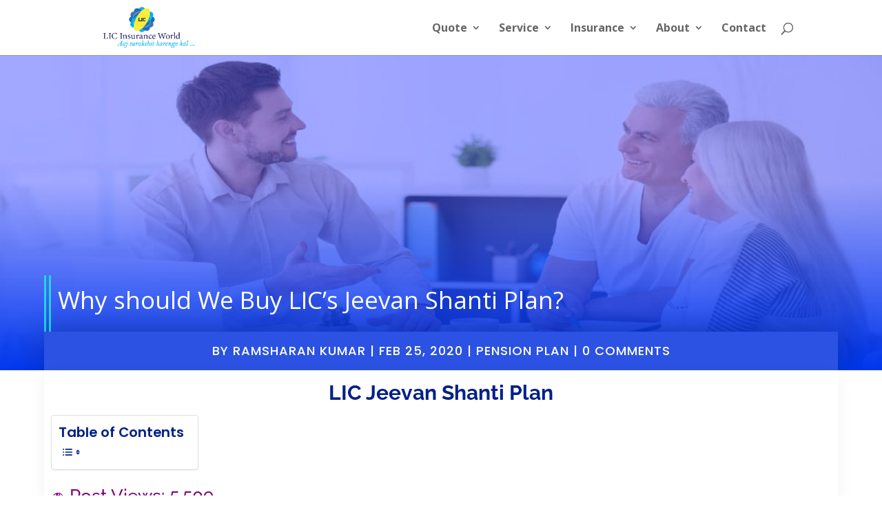

--- FILE ---
content_type: text/html; charset=UTF-8
request_url: https://licworld.co.in/why-should-we-buy-lics-jeevan-shanti-plan/page/2/?et_blog
body_size: 38587
content:
<!DOCTYPE html>
<html lang="en-US">
<head>
	<meta charset="UTF-8" />
<meta http-equiv="X-UA-Compatible" content="IE=edge">
	<link rel="pingback" href="https://licworld.co.in/xmlrpc.php" />

	<script type="text/javascript">
		document.documentElement.className = 'js';
	</script>

	<title>Why should We Buy LIC&#8217;s Jeevan Shanti Plan? | LIC Insurance World</title>
<link rel="preconnect" href="https://fonts.gstatic.com" crossorigin /><style id="et-divi-open-sans-inline-css">/* Original: https://fonts.googleapis.com/css?family=Open+Sans:300italic,400italic,600italic,700italic,800italic,400,300,600,700,800&#038;subset=cyrillic,cyrillic-ext,greek,greek-ext,hebrew,latin,latin-ext,vietnamese&#038;display=swap *//* User Agent: Mozilla/5.0 (Unknown; Linux x86_64) AppleWebKit/538.1 (KHTML, like Gecko) Safari/538.1 Daum/4.1 */@font-face {font-family: 'Open Sans';font-style: italic;font-weight: 300;font-stretch: normal;font-display: swap;src: url(https://fonts.gstatic.com/s/opensans/v44/memQYaGs126MiZpBA-UFUIcVXSCEkx2cmqvXlWq8tWZ0Pw86hd0Rk5hkaVc.ttf) format('truetype');}@font-face {font-family: 'Open Sans';font-style: italic;font-weight: 400;font-stretch: normal;font-display: swap;src: url(https://fonts.gstatic.com/s/opensans/v44/memQYaGs126MiZpBA-UFUIcVXSCEkx2cmqvXlWq8tWZ0Pw86hd0Rk8ZkaVc.ttf) format('truetype');}@font-face {font-family: 'Open Sans';font-style: italic;font-weight: 600;font-stretch: normal;font-display: swap;src: url(https://fonts.gstatic.com/s/opensans/v44/memQYaGs126MiZpBA-UFUIcVXSCEkx2cmqvXlWq8tWZ0Pw86hd0RkxhjaVc.ttf) format('truetype');}@font-face {font-family: 'Open Sans';font-style: italic;font-weight: 700;font-stretch: normal;font-display: swap;src: url(https://fonts.gstatic.com/s/opensans/v44/memQYaGs126MiZpBA-UFUIcVXSCEkx2cmqvXlWq8tWZ0Pw86hd0RkyFjaVc.ttf) format('truetype');}@font-face {font-family: 'Open Sans';font-style: italic;font-weight: 800;font-stretch: normal;font-display: swap;src: url(https://fonts.gstatic.com/s/opensans/v44/memQYaGs126MiZpBA-UFUIcVXSCEkx2cmqvXlWq8tWZ0Pw86hd0Rk0ZjaVc.ttf) format('truetype');}@font-face {font-family: 'Open Sans';font-style: normal;font-weight: 300;font-stretch: normal;font-display: swap;src: url(https://fonts.gstatic.com/s/opensans/v44/memSYaGs126MiZpBA-UvWbX2vVnXBbObj2OVZyOOSr4dVJWUgsiH0C4n.ttf) format('truetype');}@font-face {font-family: 'Open Sans';font-style: normal;font-weight: 400;font-stretch: normal;font-display: swap;src: url(https://fonts.gstatic.com/s/opensans/v44/memSYaGs126MiZpBA-UvWbX2vVnXBbObj2OVZyOOSr4dVJWUgsjZ0C4n.ttf) format('truetype');}@font-face {font-family: 'Open Sans';font-style: normal;font-weight: 600;font-stretch: normal;font-display: swap;src: url(https://fonts.gstatic.com/s/opensans/v44/memSYaGs126MiZpBA-UvWbX2vVnXBbObj2OVZyOOSr4dVJWUgsgH1y4n.ttf) format('truetype');}@font-face {font-family: 'Open Sans';font-style: normal;font-weight: 700;font-stretch: normal;font-display: swap;src: url(https://fonts.gstatic.com/s/opensans/v44/memSYaGs126MiZpBA-UvWbX2vVnXBbObj2OVZyOOSr4dVJWUgsg-1y4n.ttf) format('truetype');}@font-face {font-family: 'Open Sans';font-style: normal;font-weight: 800;font-stretch: normal;font-display: swap;src: url(https://fonts.gstatic.com/s/opensans/v44/memSYaGs126MiZpBA-UvWbX2vVnXBbObj2OVZyOOSr4dVJWUgshZ1y4n.ttf) format('truetype');}/* User Agent: Mozilla/5.0 (Windows NT 6.1; WOW64; rv:27.0) Gecko/20100101 Firefox/27.0 */@font-face {font-family: 'Open Sans';font-style: italic;font-weight: 300;font-stretch: normal;font-display: swap;src: url(https://fonts.gstatic.com/l/font?kit=memQYaGs126MiZpBA-UFUIcVXSCEkx2cmqvXlWq8tWZ0Pw86hd0Rk5hkaVQ&skey=743457fe2cc29280&v=v44) format('woff');}@font-face {font-family: 'Open Sans';font-style: italic;font-weight: 400;font-stretch: normal;font-display: swap;src: url(https://fonts.gstatic.com/l/font?kit=memQYaGs126MiZpBA-UFUIcVXSCEkx2cmqvXlWq8tWZ0Pw86hd0Rk8ZkaVQ&skey=743457fe2cc29280&v=v44) format('woff');}@font-face {font-family: 'Open Sans';font-style: italic;font-weight: 600;font-stretch: normal;font-display: swap;src: url(https://fonts.gstatic.com/l/font?kit=memQYaGs126MiZpBA-UFUIcVXSCEkx2cmqvXlWq8tWZ0Pw86hd0RkxhjaVQ&skey=743457fe2cc29280&v=v44) format('woff');}@font-face {font-family: 'Open Sans';font-style: italic;font-weight: 700;font-stretch: normal;font-display: swap;src: url(https://fonts.gstatic.com/l/font?kit=memQYaGs126MiZpBA-UFUIcVXSCEkx2cmqvXlWq8tWZ0Pw86hd0RkyFjaVQ&skey=743457fe2cc29280&v=v44) format('woff');}@font-face {font-family: 'Open Sans';font-style: italic;font-weight: 800;font-stretch: normal;font-display: swap;src: url(https://fonts.gstatic.com/l/font?kit=memQYaGs126MiZpBA-UFUIcVXSCEkx2cmqvXlWq8tWZ0Pw86hd0Rk0ZjaVQ&skey=743457fe2cc29280&v=v44) format('woff');}@font-face {font-family: 'Open Sans';font-style: normal;font-weight: 300;font-stretch: normal;font-display: swap;src: url(https://fonts.gstatic.com/l/font?kit=memSYaGs126MiZpBA-UvWbX2vVnXBbObj2OVZyOOSr4dVJWUgsiH0C4k&skey=62c1cbfccc78b4b2&v=v44) format('woff');}@font-face {font-family: 'Open Sans';font-style: normal;font-weight: 400;font-stretch: normal;font-display: swap;src: url(https://fonts.gstatic.com/l/font?kit=memSYaGs126MiZpBA-UvWbX2vVnXBbObj2OVZyOOSr4dVJWUgsjZ0C4k&skey=62c1cbfccc78b4b2&v=v44) format('woff');}@font-face {font-family: 'Open Sans';font-style: normal;font-weight: 600;font-stretch: normal;font-display: swap;src: url(https://fonts.gstatic.com/l/font?kit=memSYaGs126MiZpBA-UvWbX2vVnXBbObj2OVZyOOSr4dVJWUgsgH1y4k&skey=62c1cbfccc78b4b2&v=v44) format('woff');}@font-face {font-family: 'Open Sans';font-style: normal;font-weight: 700;font-stretch: normal;font-display: swap;src: url(https://fonts.gstatic.com/l/font?kit=memSYaGs126MiZpBA-UvWbX2vVnXBbObj2OVZyOOSr4dVJWUgsg-1y4k&skey=62c1cbfccc78b4b2&v=v44) format('woff');}@font-face {font-family: 'Open Sans';font-style: normal;font-weight: 800;font-stretch: normal;font-display: swap;src: url(https://fonts.gstatic.com/l/font?kit=memSYaGs126MiZpBA-UvWbX2vVnXBbObj2OVZyOOSr4dVJWUgshZ1y4k&skey=62c1cbfccc78b4b2&v=v44) format('woff');}/* User Agent: Mozilla/5.0 (Windows NT 6.3; rv:39.0) Gecko/20100101 Firefox/39.0 */@font-face {font-family: 'Open Sans';font-style: italic;font-weight: 300;font-stretch: normal;font-display: swap;src: url(https://fonts.gstatic.com/s/opensans/v44/memQYaGs126MiZpBA-UFUIcVXSCEkx2cmqvXlWq8tWZ0Pw86hd0Rk5hkaVI.woff2) format('woff2');}@font-face {font-family: 'Open Sans';font-style: italic;font-weight: 400;font-stretch: normal;font-display: swap;src: url(https://fonts.gstatic.com/s/opensans/v44/memQYaGs126MiZpBA-UFUIcVXSCEkx2cmqvXlWq8tWZ0Pw86hd0Rk8ZkaVI.woff2) format('woff2');}@font-face {font-family: 'Open Sans';font-style: italic;font-weight: 600;font-stretch: normal;font-display: swap;src: url(https://fonts.gstatic.com/s/opensans/v44/memQYaGs126MiZpBA-UFUIcVXSCEkx2cmqvXlWq8tWZ0Pw86hd0RkxhjaVI.woff2) format('woff2');}@font-face {font-family: 'Open Sans';font-style: italic;font-weight: 700;font-stretch: normal;font-display: swap;src: url(https://fonts.gstatic.com/s/opensans/v44/memQYaGs126MiZpBA-UFUIcVXSCEkx2cmqvXlWq8tWZ0Pw86hd0RkyFjaVI.woff2) format('woff2');}@font-face {font-family: 'Open Sans';font-style: italic;font-weight: 800;font-stretch: normal;font-display: swap;src: url(https://fonts.gstatic.com/s/opensans/v44/memQYaGs126MiZpBA-UFUIcVXSCEkx2cmqvXlWq8tWZ0Pw86hd0Rk0ZjaVI.woff2) format('woff2');}@font-face {font-family: 'Open Sans';font-style: normal;font-weight: 300;font-stretch: normal;font-display: swap;src: url(https://fonts.gstatic.com/s/opensans/v44/memSYaGs126MiZpBA-UvWbX2vVnXBbObj2OVZyOOSr4dVJWUgsiH0C4i.woff2) format('woff2');}@font-face {font-family: 'Open Sans';font-style: normal;font-weight: 400;font-stretch: normal;font-display: swap;src: url(https://fonts.gstatic.com/s/opensans/v44/memSYaGs126MiZpBA-UvWbX2vVnXBbObj2OVZyOOSr4dVJWUgsjZ0C4i.woff2) format('woff2');}@font-face {font-family: 'Open Sans';font-style: normal;font-weight: 600;font-stretch: normal;font-display: swap;src: url(https://fonts.gstatic.com/s/opensans/v44/memSYaGs126MiZpBA-UvWbX2vVnXBbObj2OVZyOOSr4dVJWUgsgH1y4i.woff2) format('woff2');}@font-face {font-family: 'Open Sans';font-style: normal;font-weight: 700;font-stretch: normal;font-display: swap;src: url(https://fonts.gstatic.com/s/opensans/v44/memSYaGs126MiZpBA-UvWbX2vVnXBbObj2OVZyOOSr4dVJWUgsg-1y4i.woff2) format('woff2');}@font-face {font-family: 'Open Sans';font-style: normal;font-weight: 800;font-stretch: normal;font-display: swap;src: url(https://fonts.gstatic.com/s/opensans/v44/memSYaGs126MiZpBA-UvWbX2vVnXBbObj2OVZyOOSr4dVJWUgshZ1y4i.woff2) format('woff2');}</style><style id="et-builder-googlefonts-cached-inline">/* Original: https://fonts.googleapis.com/css?family=Raleway:100,200,300,regular,500,600,700,800,900,100italic,200italic,300italic,italic,500italic,600italic,700italic,800italic,900italic|Poppins:100,100italic,200,200italic,300,300italic,regular,italic,500,500italic,600,600italic,700,700italic,800,800italic,900,900italic&#038;subset=cyrillic,cyrillic-ext,latin,latin-ext,vietnamese,devanagari&#038;display=swap *//* User Agent: Mozilla/5.0 (Unknown; Linux x86_64) AppleWebKit/538.1 (KHTML, like Gecko) Safari/538.1 Daum/4.1 */@font-face {font-family: 'Poppins';font-style: italic;font-weight: 100;font-display: swap;src: url(https://fonts.gstatic.com/s/poppins/v24/pxiAyp8kv8JHgFVrJJLmE3tF.ttf) format('truetype');}@font-face {font-family: 'Poppins';font-style: italic;font-weight: 200;font-display: swap;src: url(https://fonts.gstatic.com/s/poppins/v24/pxiDyp8kv8JHgFVrJJLmv1plEA.ttf) format('truetype');}@font-face {font-family: 'Poppins';font-style: italic;font-weight: 300;font-display: swap;src: url(https://fonts.gstatic.com/s/poppins/v24/pxiDyp8kv8JHgFVrJJLm21llEA.ttf) format('truetype');}@font-face {font-family: 'Poppins';font-style: italic;font-weight: 400;font-display: swap;src: url(https://fonts.gstatic.com/s/poppins/v24/pxiGyp8kv8JHgFVrJJLedw.ttf) format('truetype');}@font-face {font-family: 'Poppins';font-style: italic;font-weight: 500;font-display: swap;src: url(https://fonts.gstatic.com/s/poppins/v24/pxiDyp8kv8JHgFVrJJLmg1hlEA.ttf) format('truetype');}@font-face {font-family: 'Poppins';font-style: italic;font-weight: 600;font-display: swap;src: url(https://fonts.gstatic.com/s/poppins/v24/pxiDyp8kv8JHgFVrJJLmr19lEA.ttf) format('truetype');}@font-face {font-family: 'Poppins';font-style: italic;font-weight: 700;font-display: swap;src: url(https://fonts.gstatic.com/s/poppins/v24/pxiDyp8kv8JHgFVrJJLmy15lEA.ttf) format('truetype');}@font-face {font-family: 'Poppins';font-style: italic;font-weight: 800;font-display: swap;src: url(https://fonts.gstatic.com/s/poppins/v24/pxiDyp8kv8JHgFVrJJLm111lEA.ttf) format('truetype');}@font-face {font-family: 'Poppins';font-style: italic;font-weight: 900;font-display: swap;src: url(https://fonts.gstatic.com/s/poppins/v24/pxiDyp8kv8JHgFVrJJLm81xlEA.ttf) format('truetype');}@font-face {font-family: 'Poppins';font-style: normal;font-weight: 100;font-display: swap;src: url(https://fonts.gstatic.com/s/poppins/v24/pxiGyp8kv8JHgFVrLPTedw.ttf) format('truetype');}@font-face {font-family: 'Poppins';font-style: normal;font-weight: 200;font-display: swap;src: url(https://fonts.gstatic.com/s/poppins/v24/pxiByp8kv8JHgFVrLFj_V1s.ttf) format('truetype');}@font-face {font-family: 'Poppins';font-style: normal;font-weight: 300;font-display: swap;src: url(https://fonts.gstatic.com/s/poppins/v24/pxiByp8kv8JHgFVrLDz8V1s.ttf) format('truetype');}@font-face {font-family: 'Poppins';font-style: normal;font-weight: 400;font-display: swap;src: url(https://fonts.gstatic.com/s/poppins/v24/pxiEyp8kv8JHgFVrFJA.ttf) format('truetype');}@font-face {font-family: 'Poppins';font-style: normal;font-weight: 500;font-display: swap;src: url(https://fonts.gstatic.com/s/poppins/v24/pxiByp8kv8JHgFVrLGT9V1s.ttf) format('truetype');}@font-face {font-family: 'Poppins';font-style: normal;font-weight: 600;font-display: swap;src: url(https://fonts.gstatic.com/s/poppins/v24/pxiByp8kv8JHgFVrLEj6V1s.ttf) format('truetype');}@font-face {font-family: 'Poppins';font-style: normal;font-weight: 700;font-display: swap;src: url(https://fonts.gstatic.com/s/poppins/v24/pxiByp8kv8JHgFVrLCz7V1s.ttf) format('truetype');}@font-face {font-family: 'Poppins';font-style: normal;font-weight: 800;font-display: swap;src: url(https://fonts.gstatic.com/s/poppins/v24/pxiByp8kv8JHgFVrLDD4V1s.ttf) format('truetype');}@font-face {font-family: 'Poppins';font-style: normal;font-weight: 900;font-display: swap;src: url(https://fonts.gstatic.com/s/poppins/v24/pxiByp8kv8JHgFVrLBT5V1s.ttf) format('truetype');}@font-face {font-family: 'Raleway';font-style: italic;font-weight: 100;font-display: swap;src: url(https://fonts.gstatic.com/s/raleway/v37/1Pt_g8zYS_SKggPNyCgSQamb1W0lwk4S4WjNPrQ.ttf) format('truetype');}@font-face {font-family: 'Raleway';font-style: italic;font-weight: 200;font-display: swap;src: url(https://fonts.gstatic.com/s/raleway/v37/1Pt_g8zYS_SKggPNyCgSQamb1W0lwk4S4ejMPrQ.ttf) format('truetype');}@font-face {font-family: 'Raleway';font-style: italic;font-weight: 300;font-display: swap;src: url(https://fonts.gstatic.com/s/raleway/v37/1Pt_g8zYS_SKggPNyCgSQamb1W0lwk4S4TbMPrQ.ttf) format('truetype');}@font-face {font-family: 'Raleway';font-style: italic;font-weight: 400;font-display: swap;src: url(https://fonts.gstatic.com/s/raleway/v37/1Pt_g8zYS_SKggPNyCgSQamb1W0lwk4S4WjMPrQ.ttf) format('truetype');}@font-face {font-family: 'Raleway';font-style: italic;font-weight: 500;font-display: swap;src: url(https://fonts.gstatic.com/s/raleway/v37/1Pt_g8zYS_SKggPNyCgSQamb1W0lwk4S4VrMPrQ.ttf) format('truetype');}@font-face {font-family: 'Raleway';font-style: italic;font-weight: 600;font-display: swap;src: url(https://fonts.gstatic.com/s/raleway/v37/1Pt_g8zYS_SKggPNyCgSQamb1W0lwk4S4bbLPrQ.ttf) format('truetype');}@font-face {font-family: 'Raleway';font-style: italic;font-weight: 700;font-display: swap;src: url(https://fonts.gstatic.com/s/raleway/v37/1Pt_g8zYS_SKggPNyCgSQamb1W0lwk4S4Y_LPrQ.ttf) format('truetype');}@font-face {font-family: 'Raleway';font-style: italic;font-weight: 800;font-display: swap;src: url(https://fonts.gstatic.com/s/raleway/v37/1Pt_g8zYS_SKggPNyCgSQamb1W0lwk4S4ejLPrQ.ttf) format('truetype');}@font-face {font-family: 'Raleway';font-style: italic;font-weight: 900;font-display: swap;src: url(https://fonts.gstatic.com/s/raleway/v37/1Pt_g8zYS_SKggPNyCgSQamb1W0lwk4S4cHLPrQ.ttf) format('truetype');}@font-face {font-family: 'Raleway';font-style: normal;font-weight: 100;font-display: swap;src: url(https://fonts.gstatic.com/s/raleway/v37/1Ptxg8zYS_SKggPN4iEgvnHyvveLxVvao4CP.ttf) format('truetype');}@font-face {font-family: 'Raleway';font-style: normal;font-weight: 200;font-display: swap;src: url(https://fonts.gstatic.com/s/raleway/v37/1Ptxg8zYS_SKggPN4iEgvnHyvveLxVtaooCP.ttf) format('truetype');}@font-face {font-family: 'Raleway';font-style: normal;font-weight: 300;font-display: swap;src: url(https://fonts.gstatic.com/s/raleway/v37/1Ptxg8zYS_SKggPN4iEgvnHyvveLxVuEooCP.ttf) format('truetype');}@font-face {font-family: 'Raleway';font-style: normal;font-weight: 400;font-display: swap;src: url(https://fonts.gstatic.com/s/raleway/v37/1Ptxg8zYS_SKggPN4iEgvnHyvveLxVvaooCP.ttf) format('truetype');}@font-face {font-family: 'Raleway';font-style: normal;font-weight: 500;font-display: swap;src: url(https://fonts.gstatic.com/s/raleway/v37/1Ptxg8zYS_SKggPN4iEgvnHyvveLxVvoooCP.ttf) format('truetype');}@font-face {font-family: 'Raleway';font-style: normal;font-weight: 600;font-display: swap;src: url(https://fonts.gstatic.com/s/raleway/v37/1Ptxg8zYS_SKggPN4iEgvnHyvveLxVsEpYCP.ttf) format('truetype');}@font-face {font-family: 'Raleway';font-style: normal;font-weight: 700;font-display: swap;src: url(https://fonts.gstatic.com/s/raleway/v37/1Ptxg8zYS_SKggPN4iEgvnHyvveLxVs9pYCP.ttf) format('truetype');}@font-face {font-family: 'Raleway';font-style: normal;font-weight: 800;font-display: swap;src: url(https://fonts.gstatic.com/s/raleway/v37/1Ptxg8zYS_SKggPN4iEgvnHyvveLxVtapYCP.ttf) format('truetype');}@font-face {font-family: 'Raleway';font-style: normal;font-weight: 900;font-display: swap;src: url(https://fonts.gstatic.com/s/raleway/v37/1Ptxg8zYS_SKggPN4iEgvnHyvveLxVtzpYCP.ttf) format('truetype');}/* User Agent: Mozilla/5.0 (Windows NT 6.1; WOW64; rv:27.0) Gecko/20100101 Firefox/27.0 */@font-face {font-family: 'Poppins';font-style: italic;font-weight: 100;font-display: swap;src: url(https://fonts.gstatic.com/l/font?kit=pxiAyp8kv8JHgFVrJJLmE3tG&skey=14913f5d70e4915e&v=v24) format('woff');}@font-face {font-family: 'Poppins';font-style: italic;font-weight: 200;font-display: swap;src: url(https://fonts.gstatic.com/l/font?kit=pxiDyp8kv8JHgFVrJJLmv1plEw&skey=e6f64e60fb8d9268&v=v24) format('woff');}@font-face {font-family: 'Poppins';font-style: italic;font-weight: 300;font-display: swap;src: url(https://fonts.gstatic.com/l/font?kit=pxiDyp8kv8JHgFVrJJLm21llEw&skey=b60188e8ecc47dee&v=v24) format('woff');}@font-face {font-family: 'Poppins';font-style: italic;font-weight: 400;font-display: swap;src: url(https://fonts.gstatic.com/l/font?kit=pxiGyp8kv8JHgFVrJJLedA&skey=f21d6e783fa43c88&v=v24) format('woff');}@font-face {font-family: 'Poppins';font-style: italic;font-weight: 500;font-display: swap;src: url(https://fonts.gstatic.com/l/font?kit=pxiDyp8kv8JHgFVrJJLmg1hlEw&skey=b0aa19767d34da85&v=v24) format('woff');}@font-face {font-family: 'Poppins';font-style: italic;font-weight: 600;font-display: swap;src: url(https://fonts.gstatic.com/l/font?kit=pxiDyp8kv8JHgFVrJJLmr19lEw&skey=7fbc556774b13ef0&v=v24) format('woff');}@font-face {font-family: 'Poppins';font-style: italic;font-weight: 700;font-display: swap;src: url(https://fonts.gstatic.com/l/font?kit=pxiDyp8kv8JHgFVrJJLmy15lEw&skey=29c3bd833a54ba8c&v=v24) format('woff');}@font-face {font-family: 'Poppins';font-style: italic;font-weight: 800;font-display: swap;src: url(https://fonts.gstatic.com/l/font?kit=pxiDyp8kv8JHgFVrJJLm111lEw&skey=6ea139488603f28c&v=v24) format('woff');}@font-face {font-family: 'Poppins';font-style: italic;font-weight: 900;font-display: swap;src: url(https://fonts.gstatic.com/l/font?kit=pxiDyp8kv8JHgFVrJJLm81xlEw&skey=846b48b4eada095a&v=v24) format('woff');}@font-face {font-family: 'Poppins';font-style: normal;font-weight: 100;font-display: swap;src: url(https://fonts.gstatic.com/l/font?kit=pxiGyp8kv8JHgFVrLPTedA&skey=57be0781cfb72ecd&v=v24) format('woff');}@font-face {font-family: 'Poppins';font-style: normal;font-weight: 200;font-display: swap;src: url(https://fonts.gstatic.com/l/font?kit=pxiByp8kv8JHgFVrLFj_V1g&skey=1bdc08fe61c3cc9e&v=v24) format('woff');}@font-face {font-family: 'Poppins';font-style: normal;font-weight: 300;font-display: swap;src: url(https://fonts.gstatic.com/l/font?kit=pxiByp8kv8JHgFVrLDz8V1g&skey=4aabc5055a39e031&v=v24) format('woff');}@font-face {font-family: 'Poppins';font-style: normal;font-weight: 400;font-display: swap;src: url(https://fonts.gstatic.com/l/font?kit=pxiEyp8kv8JHgFVrFJM&skey=87759fb096548f6d&v=v24) format('woff');}@font-face {font-family: 'Poppins';font-style: normal;font-weight: 500;font-display: swap;src: url(https://fonts.gstatic.com/l/font?kit=pxiByp8kv8JHgFVrLGT9V1g&skey=d4526a9b64c21b87&v=v24) format('woff');}@font-face {font-family: 'Poppins';font-style: normal;font-weight: 600;font-display: swap;src: url(https://fonts.gstatic.com/l/font?kit=pxiByp8kv8JHgFVrLEj6V1g&skey=ce7ef9d62ca89319&v=v24) format('woff');}@font-face {font-family: 'Poppins';font-style: normal;font-weight: 700;font-display: swap;src: url(https://fonts.gstatic.com/l/font?kit=pxiByp8kv8JHgFVrLCz7V1g&skey=cea76fe63715a67a&v=v24) format('woff');}@font-face {font-family: 'Poppins';font-style: normal;font-weight: 800;font-display: swap;src: url(https://fonts.gstatic.com/l/font?kit=pxiByp8kv8JHgFVrLDD4V1g&skey=f01e006f58df81ac&v=v24) format('woff');}@font-face {font-family: 'Poppins';font-style: normal;font-weight: 900;font-display: swap;src: url(https://fonts.gstatic.com/l/font?kit=pxiByp8kv8JHgFVrLBT5V1g&skey=6c361c40a830b323&v=v24) format('woff');}@font-face {font-family: 'Raleway';font-style: italic;font-weight: 100;font-display: swap;src: url(https://fonts.gstatic.com/l/font?kit=1Pt_g8zYS_SKggPNyCgSQamb1W0lwk4S4WjNPrc&skey=bf44ee29381a37b0&v=v37) format('woff');}@font-face {font-family: 'Raleway';font-style: italic;font-weight: 200;font-display: swap;src: url(https://fonts.gstatic.com/l/font?kit=1Pt_g8zYS_SKggPNyCgSQamb1W0lwk4S4ejMPrc&skey=bf44ee29381a37b0&v=v37) format('woff');}@font-face {font-family: 'Raleway';font-style: italic;font-weight: 300;font-display: swap;src: url(https://fonts.gstatic.com/l/font?kit=1Pt_g8zYS_SKggPNyCgSQamb1W0lwk4S4TbMPrc&skey=bf44ee29381a37b0&v=v37) format('woff');}@font-face {font-family: 'Raleway';font-style: italic;font-weight: 400;font-display: swap;src: url(https://fonts.gstatic.com/l/font?kit=1Pt_g8zYS_SKggPNyCgSQamb1W0lwk4S4WjMPrc&skey=bf44ee29381a37b0&v=v37) format('woff');}@font-face {font-family: 'Raleway';font-style: italic;font-weight: 500;font-display: swap;src: url(https://fonts.gstatic.com/l/font?kit=1Pt_g8zYS_SKggPNyCgSQamb1W0lwk4S4VrMPrc&skey=bf44ee29381a37b0&v=v37) format('woff');}@font-face {font-family: 'Raleway';font-style: italic;font-weight: 600;font-display: swap;src: url(https://fonts.gstatic.com/l/font?kit=1Pt_g8zYS_SKggPNyCgSQamb1W0lwk4S4bbLPrc&skey=bf44ee29381a37b0&v=v37) format('woff');}@font-face {font-family: 'Raleway';font-style: italic;font-weight: 700;font-display: swap;src: url(https://fonts.gstatic.com/l/font?kit=1Pt_g8zYS_SKggPNyCgSQamb1W0lwk4S4Y_LPrc&skey=bf44ee29381a37b0&v=v37) format('woff');}@font-face {font-family: 'Raleway';font-style: italic;font-weight: 800;font-display: swap;src: url(https://fonts.gstatic.com/l/font?kit=1Pt_g8zYS_SKggPNyCgSQamb1W0lwk4S4ejLPrc&skey=bf44ee29381a37b0&v=v37) format('woff');}@font-face {font-family: 'Raleway';font-style: italic;font-weight: 900;font-display: swap;src: url(https://fonts.gstatic.com/l/font?kit=1Pt_g8zYS_SKggPNyCgSQamb1W0lwk4S4cHLPrc&skey=bf44ee29381a37b0&v=v37) format('woff');}@font-face {font-family: 'Raleway';font-style: normal;font-weight: 100;font-display: swap;src: url(https://fonts.gstatic.com/l/font?kit=1Ptxg8zYS_SKggPN4iEgvnHyvveLxVvao4CM&skey=30a27f2564731c64&v=v37) format('woff');}@font-face {font-family: 'Raleway';font-style: normal;font-weight: 200;font-display: swap;src: url(https://fonts.gstatic.com/l/font?kit=1Ptxg8zYS_SKggPN4iEgvnHyvveLxVtaooCM&skey=30a27f2564731c64&v=v37) format('woff');}@font-face {font-family: 'Raleway';font-style: normal;font-weight: 300;font-display: swap;src: url(https://fonts.gstatic.com/l/font?kit=1Ptxg8zYS_SKggPN4iEgvnHyvveLxVuEooCM&skey=30a27f2564731c64&v=v37) format('woff');}@font-face {font-family: 'Raleway';font-style: normal;font-weight: 400;font-display: swap;src: url(https://fonts.gstatic.com/l/font?kit=1Ptxg8zYS_SKggPN4iEgvnHyvveLxVvaooCM&skey=30a27f2564731c64&v=v37) format('woff');}@font-face {font-family: 'Raleway';font-style: normal;font-weight: 500;font-display: swap;src: url(https://fonts.gstatic.com/l/font?kit=1Ptxg8zYS_SKggPN4iEgvnHyvveLxVvoooCM&skey=30a27f2564731c64&v=v37) format('woff');}@font-face {font-family: 'Raleway';font-style: normal;font-weight: 600;font-display: swap;src: url(https://fonts.gstatic.com/l/font?kit=1Ptxg8zYS_SKggPN4iEgvnHyvveLxVsEpYCM&skey=30a27f2564731c64&v=v37) format('woff');}@font-face {font-family: 'Raleway';font-style: normal;font-weight: 700;font-display: swap;src: url(https://fonts.gstatic.com/l/font?kit=1Ptxg8zYS_SKggPN4iEgvnHyvveLxVs9pYCM&skey=30a27f2564731c64&v=v37) format('woff');}@font-face {font-family: 'Raleway';font-style: normal;font-weight: 800;font-display: swap;src: url(https://fonts.gstatic.com/l/font?kit=1Ptxg8zYS_SKggPN4iEgvnHyvveLxVtapYCM&skey=30a27f2564731c64&v=v37) format('woff');}@font-face {font-family: 'Raleway';font-style: normal;font-weight: 900;font-display: swap;src: url(https://fonts.gstatic.com/l/font?kit=1Ptxg8zYS_SKggPN4iEgvnHyvveLxVtzpYCM&skey=30a27f2564731c64&v=v37) format('woff');}/* User Agent: Mozilla/5.0 (Windows NT 6.3; rv:39.0) Gecko/20100101 Firefox/39.0 */@font-face {font-family: 'Poppins';font-style: italic;font-weight: 100;font-display: swap;src: url(https://fonts.gstatic.com/s/poppins/v24/pxiAyp8kv8JHgFVrJJLmE3tA.woff2) format('woff2');}@font-face {font-family: 'Poppins';font-style: italic;font-weight: 200;font-display: swap;src: url(https://fonts.gstatic.com/s/poppins/v24/pxiDyp8kv8JHgFVrJJLmv1plFQ.woff2) format('woff2');}@font-face {font-family: 'Poppins';font-style: italic;font-weight: 300;font-display: swap;src: url(https://fonts.gstatic.com/s/poppins/v24/pxiDyp8kv8JHgFVrJJLm21llFQ.woff2) format('woff2');}@font-face {font-family: 'Poppins';font-style: italic;font-weight: 400;font-display: swap;src: url(https://fonts.gstatic.com/s/poppins/v24/pxiGyp8kv8JHgFVrJJLecg.woff2) format('woff2');}@font-face {font-family: 'Poppins';font-style: italic;font-weight: 500;font-display: swap;src: url(https://fonts.gstatic.com/s/poppins/v24/pxiDyp8kv8JHgFVrJJLmg1hlFQ.woff2) format('woff2');}@font-face {font-family: 'Poppins';font-style: italic;font-weight: 600;font-display: swap;src: url(https://fonts.gstatic.com/s/poppins/v24/pxiDyp8kv8JHgFVrJJLmr19lFQ.woff2) format('woff2');}@font-face {font-family: 'Poppins';font-style: italic;font-weight: 700;font-display: swap;src: url(https://fonts.gstatic.com/s/poppins/v24/pxiDyp8kv8JHgFVrJJLmy15lFQ.woff2) format('woff2');}@font-face {font-family: 'Poppins';font-style: italic;font-weight: 800;font-display: swap;src: url(https://fonts.gstatic.com/s/poppins/v24/pxiDyp8kv8JHgFVrJJLm111lFQ.woff2) format('woff2');}@font-face {font-family: 'Poppins';font-style: italic;font-weight: 900;font-display: swap;src: url(https://fonts.gstatic.com/s/poppins/v24/pxiDyp8kv8JHgFVrJJLm81xlFQ.woff2) format('woff2');}@font-face {font-family: 'Poppins';font-style: normal;font-weight: 100;font-display: swap;src: url(https://fonts.gstatic.com/s/poppins/v24/pxiGyp8kv8JHgFVrLPTecg.woff2) format('woff2');}@font-face {font-family: 'Poppins';font-style: normal;font-weight: 200;font-display: swap;src: url(https://fonts.gstatic.com/s/poppins/v24/pxiByp8kv8JHgFVrLFj_V14.woff2) format('woff2');}@font-face {font-family: 'Poppins';font-style: normal;font-weight: 300;font-display: swap;src: url(https://fonts.gstatic.com/s/poppins/v24/pxiByp8kv8JHgFVrLDz8V14.woff2) format('woff2');}@font-face {font-family: 'Poppins';font-style: normal;font-weight: 400;font-display: swap;src: url(https://fonts.gstatic.com/s/poppins/v24/pxiEyp8kv8JHgFVrFJU.woff2) format('woff2');}@font-face {font-family: 'Poppins';font-style: normal;font-weight: 500;font-display: swap;src: url(https://fonts.gstatic.com/s/poppins/v24/pxiByp8kv8JHgFVrLGT9V14.woff2) format('woff2');}@font-face {font-family: 'Poppins';font-style: normal;font-weight: 600;font-display: swap;src: url(https://fonts.gstatic.com/s/poppins/v24/pxiByp8kv8JHgFVrLEj6V14.woff2) format('woff2');}@font-face {font-family: 'Poppins';font-style: normal;font-weight: 700;font-display: swap;src: url(https://fonts.gstatic.com/s/poppins/v24/pxiByp8kv8JHgFVrLCz7V14.woff2) format('woff2');}@font-face {font-family: 'Poppins';font-style: normal;font-weight: 800;font-display: swap;src: url(https://fonts.gstatic.com/s/poppins/v24/pxiByp8kv8JHgFVrLDD4V14.woff2) format('woff2');}@font-face {font-family: 'Poppins';font-style: normal;font-weight: 900;font-display: swap;src: url(https://fonts.gstatic.com/s/poppins/v24/pxiByp8kv8JHgFVrLBT5V14.woff2) format('woff2');}@font-face {font-family: 'Raleway';font-style: italic;font-weight: 100;font-display: swap;src: url(https://fonts.gstatic.com/s/raleway/v37/1Pt_g8zYS_SKggPNyCgSQamb1W0lwk4S4WjNPrE.woff2) format('woff2');}@font-face {font-family: 'Raleway';font-style: italic;font-weight: 200;font-display: swap;src: url(https://fonts.gstatic.com/s/raleway/v37/1Pt_g8zYS_SKggPNyCgSQamb1W0lwk4S4ejMPrE.woff2) format('woff2');}@font-face {font-family: 'Raleway';font-style: italic;font-weight: 300;font-display: swap;src: url(https://fonts.gstatic.com/s/raleway/v37/1Pt_g8zYS_SKggPNyCgSQamb1W0lwk4S4TbMPrE.woff2) format('woff2');}@font-face {font-family: 'Raleway';font-style: italic;font-weight: 400;font-display: swap;src: url(https://fonts.gstatic.com/s/raleway/v37/1Pt_g8zYS_SKggPNyCgSQamb1W0lwk4S4WjMPrE.woff2) format('woff2');}@font-face {font-family: 'Raleway';font-style: italic;font-weight: 500;font-display: swap;src: url(https://fonts.gstatic.com/s/raleway/v37/1Pt_g8zYS_SKggPNyCgSQamb1W0lwk4S4VrMPrE.woff2) format('woff2');}@font-face {font-family: 'Raleway';font-style: italic;font-weight: 600;font-display: swap;src: url(https://fonts.gstatic.com/s/raleway/v37/1Pt_g8zYS_SKggPNyCgSQamb1W0lwk4S4bbLPrE.woff2) format('woff2');}@font-face {font-family: 'Raleway';font-style: italic;font-weight: 700;font-display: swap;src: url(https://fonts.gstatic.com/s/raleway/v37/1Pt_g8zYS_SKggPNyCgSQamb1W0lwk4S4Y_LPrE.woff2) format('woff2');}@font-face {font-family: 'Raleway';font-style: italic;font-weight: 800;font-display: swap;src: url(https://fonts.gstatic.com/s/raleway/v37/1Pt_g8zYS_SKggPNyCgSQamb1W0lwk4S4ejLPrE.woff2) format('woff2');}@font-face {font-family: 'Raleway';font-style: italic;font-weight: 900;font-display: swap;src: url(https://fonts.gstatic.com/s/raleway/v37/1Pt_g8zYS_SKggPNyCgSQamb1W0lwk4S4cHLPrE.woff2) format('woff2');}@font-face {font-family: 'Raleway';font-style: normal;font-weight: 100;font-display: swap;src: url(https://fonts.gstatic.com/s/raleway/v37/1Ptxg8zYS_SKggPN4iEgvnHyvveLxVvao4CK.woff2) format('woff2');}@font-face {font-family: 'Raleway';font-style: normal;font-weight: 200;font-display: swap;src: url(https://fonts.gstatic.com/s/raleway/v37/1Ptxg8zYS_SKggPN4iEgvnHyvveLxVtaooCK.woff2) format('woff2');}@font-face {font-family: 'Raleway';font-style: normal;font-weight: 300;font-display: swap;src: url(https://fonts.gstatic.com/s/raleway/v37/1Ptxg8zYS_SKggPN4iEgvnHyvveLxVuEooCK.woff2) format('woff2');}@font-face {font-family: 'Raleway';font-style: normal;font-weight: 400;font-display: swap;src: url(https://fonts.gstatic.com/s/raleway/v37/1Ptxg8zYS_SKggPN4iEgvnHyvveLxVvaooCK.woff2) format('woff2');}@font-face {font-family: 'Raleway';font-style: normal;font-weight: 500;font-display: swap;src: url(https://fonts.gstatic.com/s/raleway/v37/1Ptxg8zYS_SKggPN4iEgvnHyvveLxVvoooCK.woff2) format('woff2');}@font-face {font-family: 'Raleway';font-style: normal;font-weight: 600;font-display: swap;src: url(https://fonts.gstatic.com/s/raleway/v37/1Ptxg8zYS_SKggPN4iEgvnHyvveLxVsEpYCK.woff2) format('woff2');}@font-face {font-family: 'Raleway';font-style: normal;font-weight: 700;font-display: swap;src: url(https://fonts.gstatic.com/s/raleway/v37/1Ptxg8zYS_SKggPN4iEgvnHyvveLxVs9pYCK.woff2) format('woff2');}@font-face {font-family: 'Raleway';font-style: normal;font-weight: 800;font-display: swap;src: url(https://fonts.gstatic.com/s/raleway/v37/1Ptxg8zYS_SKggPN4iEgvnHyvveLxVtapYCK.woff2) format('woff2');}@font-face {font-family: 'Raleway';font-style: normal;font-weight: 900;font-display: swap;src: url(https://fonts.gstatic.com/s/raleway/v37/1Ptxg8zYS_SKggPN4iEgvnHyvveLxVtzpYCK.woff2) format('woff2');}</style><meta name='robots' content='max-image-preview:large' />
<!-- Hubbub v.1.36.3 https://morehubbub.com/ -->
<meta property="og:locale" content="en_US" />
<meta property="og:type" content="article" />
<meta property="og:title" content="Why should We Buy LIC&#039;s Jeevan Shanti Plan?" />
<meta property="og:description" content="" />
<meta property="og:url" content="https://licworld.co.in/why-should-we-buy-lics-jeevan-shanti-plan/" />
<meta property="og:site_name" content="LIC Insurance World" />
<meta property="og:updated_time" content="2020-08-25T19:37:04+00:00" />
<meta property="article:published_time" content="2020-02-25T19:48:28+00:00" />
<meta property="article:modified_time" content="2020-08-25T19:37:04+00:00" />
<meta name="twitter:card" content="summary_large_image" />
<meta name="twitter:title" content="Why should We Buy LIC&#039;s Jeevan Shanti Plan?" />
<meta name="twitter:description" content="" />
<meta class="flipboard-article" content="" />
<meta property="fb:app_id" content="304759277305979" />
<meta property="og:image" content="https://licworld.co.in/wp-content/uploads/2020/07/LICs-Jeevan-Shanti-Plan.jpg" />
<meta name="twitter:image" content="https://licworld.co.in/wp-content/uploads/2020/07/LICs-Jeevan-Shanti-Plan.jpg" />
<meta property="og:image:width" content="1200" />
<meta property="og:image:height" content="628" />
<!-- Hubbub v.1.36.3 https://morehubbub.com/ -->
<link rel="alternate" type="application/rss+xml" title="LIC Insurance World &raquo; Feed" href="https://licworld.co.in/feed/" />
<link rel="alternate" type="application/rss+xml" title="LIC Insurance World &raquo; Comments Feed" href="https://licworld.co.in/comments/feed/" />
<link rel="alternate" type="application/rss+xml" title="LIC Insurance World &raquo; Why should We Buy LIC&#8217;s Jeevan Shanti Plan? Comments Feed" href="https://licworld.co.in/why-should-we-buy-lics-jeevan-shanti-plan/feed/" />
<link rel="alternate" title="oEmbed (JSON)" type="application/json+oembed" href="https://licworld.co.in/wp-json/oembed/1.0/embed?url=https%3A%2F%2Flicworld.co.in%2Fwhy-should-we-buy-lics-jeevan-shanti-plan%2F" />
<link rel="alternate" title="oEmbed (XML)" type="text/xml+oembed" href="https://licworld.co.in/wp-json/oembed/1.0/embed?url=https%3A%2F%2Flicworld.co.in%2Fwhy-should-we-buy-lics-jeevan-shanti-plan%2F&#038;format=xml" />
<meta content="Divi v.4.27.4" name="generator"/>
<link rel='stylesheet' id='dashicons-css' href='https://licworld.co.in/wp-includes/css/dashicons.min.css?ver=6.9' type='text/css' media='all' />
<link rel='stylesheet' id='post-views-counter-frontend-css' href='https://licworld.co.in/wp-content/plugins/post-views-counter/css/frontend.css?ver=1.7.3' type='text/css' media='all' />
<link rel='stylesheet' id='ez-toc-css' href='https://licworld.co.in/wp-content/plugins/easy-table-of-contents/assets/css/screen.min.css?ver=2.0.80' type='text/css' media='all' />
<style id='ez-toc-inline-css' type='text/css'>
div#ez-toc-container .ez-toc-title {font-size: 110%;}div#ez-toc-container .ez-toc-title {font-weight: 600;}div#ez-toc-container ul li , div#ez-toc-container ul li a {font-size: 100%;}div#ez-toc-container ul li , div#ez-toc-container ul li a {font-weight: 500;}div#ez-toc-container nav ul ul li {font-size: 90%;}div#ez-toc-container {background: #ffffff;border: 1px solid #dddddd;}div#ez-toc-container p.ez-toc-title , #ez-toc-container .ez_toc_custom_title_icon , #ez-toc-container .ez_toc_custom_toc_icon {color: #00208a;}div#ez-toc-container ul.ez-toc-list a {color: #8224e3;}div#ez-toc-container ul.ez-toc-list a:hover {color: #2a6496;}div#ez-toc-container ul.ez-toc-list a:visited {color: #428bca;}.ez-toc-counter nav ul li a::before {color: ;}.ez-toc-box-title {font-weight: bold; margin-bottom: 10px; text-align: center; text-transform: uppercase; letter-spacing: 1px; color: #666; padding-bottom: 5px;position:absolute;top:-4%;left:5%;background-color: inherit;transition: top 0.3s ease;}.ez-toc-box-title.toc-closed {top:-25%;}
.ez-toc-container-direction {direction: ltr;}.ez-toc-counter ul{counter-reset: item ;}.ez-toc-counter nav ul li a::before {content: counters(item, '.', decimal) '. ';display: inline-block;counter-increment: item;flex-grow: 0;flex-shrink: 0;margin-right: .2em; float: left; }.ez-toc-widget-direction {direction: ltr;}.ez-toc-widget-container ul{counter-reset: item ;}.ez-toc-widget-container nav ul li a::before {content: counters(item, '.', decimal) '. ';display: inline-block;counter-increment: item;flex-grow: 0;flex-shrink: 0;margin-right: .2em; float: left; }
/*# sourceURL=ez-toc-inline-css */
</style>
<link rel='stylesheet' id='dpsp-frontend-style-pro-css' href='https://licworld.co.in/wp-content/plugins/social-pug/assets/dist/style-frontend-pro.css?ver=1.36.3' type='text/css' media='all' />
<style id='dpsp-frontend-style-pro-inline-css' type='text/css'>

				@media screen and ( max-width : 720px ) {
					.dpsp-content-wrapper.dpsp-hide-on-mobile,
					.dpsp-share-text.dpsp-hide-on-mobile {
						display: none;
					}
					.dpsp-has-spacing .dpsp-networks-btns-wrapper li {
						margin:0 2% 10px 0;
					}
					.dpsp-network-btn.dpsp-has-label:not(.dpsp-has-count) {
						max-height: 40px;
						padding: 0;
						justify-content: center;
					}
					.dpsp-content-wrapper.dpsp-size-small .dpsp-network-btn.dpsp-has-label:not(.dpsp-has-count){
						max-height: 32px;
					}
					.dpsp-content-wrapper.dpsp-size-large .dpsp-network-btn.dpsp-has-label:not(.dpsp-has-count){
						max-height: 46px;
					}
				}
			
/*# sourceURL=dpsp-frontend-style-pro-inline-css */
</style>
<link rel='stylesheet' id='divi-style-css' href='https://licworld.co.in/wp-content/themes/Divi/style-static.min.css?ver=4.27.4' type='text/css' media='all' />
<script type="text/javascript" id="jquery-core-js-extra">
/* <![CDATA[ */
var SDT_DATA = {"ajaxurl":"https://licworld.co.in/wp-admin/admin-ajax.php","siteUrl":"https://licworld.co.in/","pluginsUrl":"https://licworld.co.in/wp-content/plugins","isAdmin":""};
//# sourceURL=jquery-core-js-extra
/* ]]> */
</script>
<script type="text/javascript" src="https://licworld.co.in/wp-includes/js/jquery/jquery.min.js?ver=3.7.1" id="jquery-core-js"></script>
<script type="text/javascript" src="https://licworld.co.in/wp-includes/js/jquery/jquery-migrate.min.js?ver=3.4.1" id="jquery-migrate-js"></script>
<link rel="https://api.w.org/" href="https://licworld.co.in/wp-json/" /><link rel="alternate" title="JSON" type="application/json" href="https://licworld.co.in/wp-json/wp/v2/posts/30670" /><link rel="EditURI" type="application/rsd+xml" title="RSD" href="https://licworld.co.in/xmlrpc.php?rsd" />
<meta name="generator" content="WordPress 6.9" />
<link rel="canonical" href="https://licworld.co.in/why-should-we-buy-lics-jeevan-shanti-plan/" />
<link rel='shortlink' href='https://licworld.co.in/?p=30670' />
<style></style><style></style><style></style><style></style><style></style><style></style><style></style><style></style><style></style><meta name="viewport" content="width=device-width, initial-scale=1.0, maximum-scale=1.0, user-scalable=0" />
<!-- Meta Pixel Code -->
<script type='text/javascript'>
!function(f,b,e,v,n,t,s){if(f.fbq)return;n=f.fbq=function(){n.callMethod?
n.callMethod.apply(n,arguments):n.queue.push(arguments)};if(!f._fbq)f._fbq=n;
n.push=n;n.loaded=!0;n.version='2.0';n.queue=[];t=b.createElement(e);t.async=!0;
t.src=v;s=b.getElementsByTagName(e)[0];s.parentNode.insertBefore(t,s)}(window,
document,'script','https://connect.facebook.net/en_US/fbevents.js');
</script>
<!-- End Meta Pixel Code -->
<script type='text/javascript'>var url = window.location.origin + '?ob=open-bridge';
            fbq('set', 'openbridge', '1091565101315659', url);
fbq('init', '1091565101315659', {}, {
    "agent": "wordpress-6.9-4.1.5"
})</script><script type='text/javascript'>
    fbq('track', 'PageView', []);
  </script><meta name="hubbub-info" description="Hubbub 1.36.3">	<!-- Google Tag Manager -->
<script>(function(w,d,s,l,i){w[l]=w[l]||[];w[l].push({'gtm.start':
new Date().getTime(),event:'gtm.js'});var f=d.getElementsByTagName(s)[0],
j=d.createElement(s),dl=l!='dataLayer'?'&l='+l:'';j.async=true;j.src=
'https://www.googletagmanager.com/gtm.js?id='+i+dl;f.parentNode.insertBefore(j,f);
})(window,document,'script','dataLayer','GTM-5ZK2T7S');</script>
<!-- End Google Tag Manager -->
<!--To Make Accordion Module Tabs Closable And Change Icon-->
<script>
jQuery(function($){
 $('.et_pb_toggle_title').click(function(){
  var $toggle = $(this).closest('.et_pb_toggle');
  if (!$toggle.hasClass('et_pb_accordion_toggling')) {
   var $accordion = $toggle.closest('.et_pb_accordion');
   if ($toggle.hasClass('et_pb_toggle_open')) {
    $accordion.addClass('et_pb_accordion_toggling');
    $toggle.find('.et_pb_toggle_content').slideToggle(700, function() { 
     $toggle.removeClass('et_pb_toggle_open').addClass('et_pb_toggle_close');

    });
   }
   setTimeout(function(){ 
    $accordion.removeClass('et_pb_accordion_toggling'); 
   }, 750);
  }
 });
});
</script><link rel="icon" href="https://licworld.co.in/wp-content/uploads/2020/05/Site-Icon-150x150.png" sizes="32x32" />
<link rel="icon" href="https://licworld.co.in/wp-content/uploads/2020/05/Site-Icon-300x300.png" sizes="192x192" />
<link rel="apple-touch-icon" href="https://licworld.co.in/wp-content/uploads/2020/05/Site-Icon-300x300.png" />
<meta name="msapplication-TileImage" content="https://licworld.co.in/wp-content/uploads/2020/05/Site-Icon-300x300.png" />
<link rel="stylesheet" id="et-core-unified-30670-cached-inline-styles" href="https://licworld.co.in/wp-content/et-cache/30670/et-core-unified-30670.min.css?ver=1733710619" /><style id="et-core-unified-tb-31003-30670-cached-inline-styles">body,.et_pb_column_1_2 .et_quote_content blockquote cite,.et_pb_column_1_2 .et_link_content a.et_link_main_url,.et_pb_column_1_3 .et_quote_content blockquote cite,.et_pb_column_3_8 .et_quote_content blockquote cite,.et_pb_column_1_4 .et_quote_content blockquote cite,.et_pb_blog_grid .et_quote_content blockquote cite,.et_pb_column_1_3 .et_link_content a.et_link_main_url,.et_pb_column_3_8 .et_link_content a.et_link_main_url,.et_pb_column_1_4 .et_link_content a.et_link_main_url,.et_pb_blog_grid .et_link_content a.et_link_main_url,body .et_pb_bg_layout_light .et_pb_post p,body .et_pb_bg_layout_dark .et_pb_post p{font-size:15px}.et_pb_slide_content,.et_pb_best_value{font-size:17px}body{line-height:1.5em}.container,.et_pb_row,.et_pb_slider .et_pb_container,.et_pb_fullwidth_section .et_pb_title_container,.et_pb_fullwidth_section .et_pb_title_featured_container,.et_pb_fullwidth_header:not(.et_pb_fullscreen) .et_pb_fullwidth_header_container{max-width:1366px}.et_boxed_layout #page-container,.et_boxed_layout.et_non_fixed_nav.et_transparent_nav #page-container #top-header,.et_boxed_layout.et_non_fixed_nav.et_transparent_nav #page-container #main-header,.et_fixed_nav.et_boxed_layout #page-container #top-header,.et_fixed_nav.et_boxed_layout #page-container #main-header,.et_boxed_layout #page-container .container,.et_boxed_layout #page-container .et_pb_row{max-width:1526px}.nav li ul{border-color:#edf000}#top-header,#top-header a,#et-secondary-nav li li a,#top-header .et-social-icon a:before{font-size:14px;letter-spacing:1px}#top-menu li a{font-size:16px}body.et_vertical_nav .container.et_search_form_container .et-search-form input{font-size:16px!important}#top-menu li a,.et_search_form_container input{font-weight:bold;font-style:normal;text-transform:none;text-decoration:none}.et_search_form_container input::-moz-placeholder{font-weight:bold;font-style:normal;text-transform:none;text-decoration:none}.et_search_form_container input::-webkit-input-placeholder{font-weight:bold;font-style:normal;text-transform:none;text-decoration:none}.et_search_form_container input:-ms-input-placeholder{font-weight:bold;font-style:normal;text-transform:none;text-decoration:none}#main-footer{background-color:#2ea3f2}.footer-widget,.footer-widget li,.footer-widget li a,#footer-info{font-size:14px}.footer-widget .et_pb_widget div,.footer-widget .et_pb_widget ul,.footer-widget .et_pb_widget ol,.footer-widget .et_pb_widget label{line-height:1.5em}#footer-widgets .footer-widget li:before{top:7.5px}#footer-info,#footer-info a{color:#ffffff}#footer-bottom .et-social-icon a{color:#ffffff}body .et_pb_button{font-size:14px}body.et_pb_button_helper_class .et_pb_button,body.et_pb_button_helper_class .et_pb_module.et_pb_button{}body .et_pb_button:after{font-size:22.4px}body .et_pb_bg_layout_light.et_pb_button:hover,body .et_pb_bg_layout_light .et_pb_button:hover,body .et_pb_button:hover{border-radius:6px}h1,h2,h3,h4,h5,h6,.et_quote_content blockquote p,.et_pb_slide_description .et_pb_slide_title{line-height:1.5em}body.home-posts #left-area .et_pb_post .post-meta,body.archive #left-area .et_pb_post .post-meta,body.search #left-area .et_pb_post .post-meta,body.single #left-area .et_pb_post .post-meta{line-height:1.2em}body.home-posts #left-area .et_pb_post h2,body.archive #left-area .et_pb_post h2,body.search #left-area .et_pb_post h2,body.single .et_post_meta_wrapper h1{line-height:1.5em}@media only screen and (min-width:981px){#logo{max-height:76%}.et_pb_svg_logo #logo{height:76%}.et_header_style_centered.et_hide_primary_logo #main-header:not(.et-fixed-header) .logo_container,.et_header_style_centered.et_hide_fixed_logo #main-header.et-fixed-header .logo_container{height:11.88px}.et_header_style_left .et-fixed-header #et-top-navigation,.et_header_style_split .et-fixed-header #et-top-navigation{padding:28px 0 0 0}.et_header_style_left .et-fixed-header #et-top-navigation nav>ul>li>a,.et_header_style_split .et-fixed-header #et-top-navigation nav>ul>li>a{padding-bottom:28px}.et_header_style_centered header#main-header.et-fixed-header .logo_container{height:56px}.et_header_style_split #main-header.et-fixed-header .centered-inline-logo-wrap{width:56px;margin:-56px 0}.et_header_style_split .et-fixed-header .centered-inline-logo-wrap #logo{max-height:56px}.et_pb_svg_logo.et_header_style_split .et-fixed-header .centered-inline-logo-wrap #logo{height:56px}.et_header_style_slide .et-fixed-header #et-top-navigation,.et_header_style_fullscreen .et-fixed-header #et-top-navigation{padding:19px 0 19px 0!important}body.home-posts #left-area .et_pb_post .post-meta,body.archive #left-area .et_pb_post .post-meta,body.search #left-area .et_pb_post .post-meta,body.single #left-area .et_pb_post .post-meta{font-size:15px}}@media only screen and (min-width:1707px){.et_pb_row{padding:34px 0}.et_pb_section{padding:68px 0}.single.et_pb_pagebuilder_layout.et_full_width_page .et_post_meta_wrapper{padding-top:102px}.et_pb_fullwidth_section{padding:0}}@media only screen and (max-width:980px){.et_header_style_centered .mobile_nav .select_page,.et_header_style_split .mobile_nav .select_page,.et_mobile_menu li a,.mobile_menu_bar:before,.et_nav_text_color_light #top-menu>li>a,.et_nav_text_color_dark #top-menu>li>a,#top-menu a,.et_mobile_menu li a,#et_search_icon:before,#et_top_search .et-search-form input,.et_search_form_container input,#et-top-navigation .et-cart-info{color:#006ac1}.et_close_search_field:after{color:#006ac1!important}.et_search_form_container input::-moz-placeholder{color:#006ac1}.et_search_form_container input::-webkit-input-placeholder{color:#006ac1}.et_search_form_container input:-ms-input-placeholder{color:#006ac1}body,.et_pb_column_1_2 .et_quote_content blockquote cite,.et_pb_column_1_2 .et_link_content a.et_link_main_url,.et_pb_column_1_3 .et_quote_content blockquote cite,.et_pb_column_3_8 .et_quote_content blockquote cite,.et_pb_column_1_4 .et_quote_content blockquote cite,.et_pb_blog_grid .et_quote_content blockquote cite,.et_pb_column_1_3 .et_link_content a.et_link_main_url,.et_pb_column_3_8 .et_link_content a.et_link_main_url,.et_pb_column_1_4 .et_link_content a.et_link_main_url,.et_pb_blog_grid .et_link_content a.et_link_main_url{font-size:18px}.et_pb_slider.et_pb_module .et_pb_slides .et_pb_slide_content,.et_pb_best_value{font-size:20px}h1{font-size:25px}h2,.product .related h2,.et_pb_column_1_2 .et_quote_content blockquote p{font-size:21px}h3{font-size:18px}h4,.et_pb_circle_counter h3,.et_pb_number_counter h3,.et_pb_column_1_3 .et_pb_post h2,.et_pb_column_1_4 .et_pb_post h2,.et_pb_blog_grid h2,.et_pb_column_1_3 .et_quote_content blockquote p,.et_pb_column_3_8 .et_quote_content blockquote p,.et_pb_column_1_4 .et_quote_content blockquote p,.et_pb_blog_grid .et_quote_content blockquote p,.et_pb_column_1_3 .et_link_content h2,.et_pb_column_3_8 .et_link_content h2,.et_pb_column_1_4 .et_link_content h2,.et_pb_blog_grid .et_link_content h2,.et_pb_column_1_3 .et_audio_content h2,.et_pb_column_3_8 .et_audio_content h2,.et_pb_column_1_4 .et_audio_content h2,.et_pb_blog_grid .et_audio_content h2,.et_pb_column_3_8 .et_pb_audio_module_content h2,.et_pb_column_1_3 .et_pb_audio_module_content h2,.et_pb_gallery_grid .et_pb_gallery_item h3,.et_pb_portfolio_grid .et_pb_portfolio_item h2,.et_pb_filterable_portfolio_grid .et_pb_portfolio_item h2{font-size:15px}.et_pb_slider.et_pb_module .et_pb_slides .et_pb_slide_description .et_pb_slide_title{font-size:38px}.et_pb_gallery_grid .et_pb_gallery_item h3,.et_pb_portfolio_grid .et_pb_portfolio_item h2,.et_pb_filterable_portfolio_grid .et_pb_portfolio_item h2,.et_pb_column_1_4 .et_pb_audio_module_content h2{font-size:13px}h5{font-size:13px}h6{font-size:11px}.et_pb_section{padding:18px 0}.et_pb_section.et_pb_fullwidth_section{padding:0}.et_pb_row,.et_pb_column .et_pb_row_inner{padding:10px 0}}@media only screen and (max-width:767px){body,.et_pb_column_1_2 .et_quote_content blockquote cite,.et_pb_column_1_2 .et_link_content a.et_link_main_url,.et_pb_column_1_3 .et_quote_content blockquote cite,.et_pb_column_3_8 .et_quote_content blockquote cite,.et_pb_column_1_4 .et_quote_content blockquote cite,.et_pb_blog_grid .et_quote_content blockquote cite,.et_pb_column_1_3 .et_link_content a.et_link_main_url,.et_pb_column_3_8 .et_link_content a.et_link_main_url,.et_pb_column_1_4 .et_link_content a.et_link_main_url,.et_pb_blog_grid .et_link_content a.et_link_main_url{font-size:15px}.et_pb_slider.et_pb_module .et_pb_slides .et_pb_slide_content,.et_pb_best_value{font-size:17px}h1{font-size:22px}h2,.product .related h2,.et_pb_column_1_2 .et_quote_content blockquote p{font-size:18px}h3{font-size:16px}h4,.et_pb_circle_counter h3,.et_pb_number_counter h3,.et_pb_column_1_3 .et_pb_post h2,.et_pb_column_1_4 .et_pb_post h2,.et_pb_blog_grid h2,.et_pb_column_1_3 .et_quote_content blockquote p,.et_pb_column_3_8 .et_quote_content blockquote p,.et_pb_column_1_4 .et_quote_content blockquote p,.et_pb_blog_grid .et_quote_content blockquote p,.et_pb_column_1_3 .et_link_content h2,.et_pb_column_3_8 .et_link_content h2,.et_pb_column_1_4 .et_link_content h2,.et_pb_blog_grid .et_link_content h2,.et_pb_column_1_3 .et_audio_content h2,.et_pb_column_3_8 .et_audio_content h2,.et_pb_column_1_4 .et_audio_content h2,.et_pb_blog_grid .et_audio_content h2,.et_pb_column_3_8 .et_pb_audio_module_content h2,.et_pb_column_1_3 .et_pb_audio_module_content h2,.et_pb_gallery_grid .et_pb_gallery_item h3,.et_pb_portfolio_grid .et_pb_portfolio_item h2,.et_pb_filterable_portfolio_grid .et_pb_portfolio_item h2{font-size:13px}.et_pb_slider.et_pb_module .et_pb_slides .et_pb_slide_description .et_pb_slide_title{font-size:33px}.et_pb_gallery_grid .et_pb_gallery_item h3,.et_pb_portfolio_grid .et_pb_portfolio_item h2,.et_pb_filterable_portfolio_grid .et_pb_portfolio_item h2,.et_pb_column_1_4 .et_pb_audio_module_content h2{font-size:11px}h5{font-size:11px}h6{font-size:10px}.et_pb_section{padding:16px 0}.et_pb_section.et_pb_fullwidth_section{padding:0}}</style><style id='global-styles-inline-css' type='text/css'>
:root{--wp--preset--aspect-ratio--square: 1;--wp--preset--aspect-ratio--4-3: 4/3;--wp--preset--aspect-ratio--3-4: 3/4;--wp--preset--aspect-ratio--3-2: 3/2;--wp--preset--aspect-ratio--2-3: 2/3;--wp--preset--aspect-ratio--16-9: 16/9;--wp--preset--aspect-ratio--9-16: 9/16;--wp--preset--color--black: #000000;--wp--preset--color--cyan-bluish-gray: #abb8c3;--wp--preset--color--white: #ffffff;--wp--preset--color--pale-pink: #f78da7;--wp--preset--color--vivid-red: #cf2e2e;--wp--preset--color--luminous-vivid-orange: #ff6900;--wp--preset--color--luminous-vivid-amber: #fcb900;--wp--preset--color--light-green-cyan: #7bdcb5;--wp--preset--color--vivid-green-cyan: #00d084;--wp--preset--color--pale-cyan-blue: #8ed1fc;--wp--preset--color--vivid-cyan-blue: #0693e3;--wp--preset--color--vivid-purple: #9b51e0;--wp--preset--gradient--vivid-cyan-blue-to-vivid-purple: linear-gradient(135deg,rgb(6,147,227) 0%,rgb(155,81,224) 100%);--wp--preset--gradient--light-green-cyan-to-vivid-green-cyan: linear-gradient(135deg,rgb(122,220,180) 0%,rgb(0,208,130) 100%);--wp--preset--gradient--luminous-vivid-amber-to-luminous-vivid-orange: linear-gradient(135deg,rgb(252,185,0) 0%,rgb(255,105,0) 100%);--wp--preset--gradient--luminous-vivid-orange-to-vivid-red: linear-gradient(135deg,rgb(255,105,0) 0%,rgb(207,46,46) 100%);--wp--preset--gradient--very-light-gray-to-cyan-bluish-gray: linear-gradient(135deg,rgb(238,238,238) 0%,rgb(169,184,195) 100%);--wp--preset--gradient--cool-to-warm-spectrum: linear-gradient(135deg,rgb(74,234,220) 0%,rgb(151,120,209) 20%,rgb(207,42,186) 40%,rgb(238,44,130) 60%,rgb(251,105,98) 80%,rgb(254,248,76) 100%);--wp--preset--gradient--blush-light-purple: linear-gradient(135deg,rgb(255,206,236) 0%,rgb(152,150,240) 100%);--wp--preset--gradient--blush-bordeaux: linear-gradient(135deg,rgb(254,205,165) 0%,rgb(254,45,45) 50%,rgb(107,0,62) 100%);--wp--preset--gradient--luminous-dusk: linear-gradient(135deg,rgb(255,203,112) 0%,rgb(199,81,192) 50%,rgb(65,88,208) 100%);--wp--preset--gradient--pale-ocean: linear-gradient(135deg,rgb(255,245,203) 0%,rgb(182,227,212) 50%,rgb(51,167,181) 100%);--wp--preset--gradient--electric-grass: linear-gradient(135deg,rgb(202,248,128) 0%,rgb(113,206,126) 100%);--wp--preset--gradient--midnight: linear-gradient(135deg,rgb(2,3,129) 0%,rgb(40,116,252) 100%);--wp--preset--font-size--small: 13px;--wp--preset--font-size--medium: 20px;--wp--preset--font-size--large: 36px;--wp--preset--font-size--x-large: 42px;--wp--preset--spacing--20: 0.44rem;--wp--preset--spacing--30: 0.67rem;--wp--preset--spacing--40: 1rem;--wp--preset--spacing--50: 1.5rem;--wp--preset--spacing--60: 2.25rem;--wp--preset--spacing--70: 3.38rem;--wp--preset--spacing--80: 5.06rem;--wp--preset--shadow--natural: 6px 6px 9px rgba(0, 0, 0, 0.2);--wp--preset--shadow--deep: 12px 12px 50px rgba(0, 0, 0, 0.4);--wp--preset--shadow--sharp: 6px 6px 0px rgba(0, 0, 0, 0.2);--wp--preset--shadow--outlined: 6px 6px 0px -3px rgb(255, 255, 255), 6px 6px rgb(0, 0, 0);--wp--preset--shadow--crisp: 6px 6px 0px rgb(0, 0, 0);}:root { --wp--style--global--content-size: 823px;--wp--style--global--wide-size: 1080px; }:where(body) { margin: 0; }.wp-site-blocks > .alignleft { float: left; margin-right: 2em; }.wp-site-blocks > .alignright { float: right; margin-left: 2em; }.wp-site-blocks > .aligncenter { justify-content: center; margin-left: auto; margin-right: auto; }:where(.is-layout-flex){gap: 0.5em;}:where(.is-layout-grid){gap: 0.5em;}.is-layout-flow > .alignleft{float: left;margin-inline-start: 0;margin-inline-end: 2em;}.is-layout-flow > .alignright{float: right;margin-inline-start: 2em;margin-inline-end: 0;}.is-layout-flow > .aligncenter{margin-left: auto !important;margin-right: auto !important;}.is-layout-constrained > .alignleft{float: left;margin-inline-start: 0;margin-inline-end: 2em;}.is-layout-constrained > .alignright{float: right;margin-inline-start: 2em;margin-inline-end: 0;}.is-layout-constrained > .aligncenter{margin-left: auto !important;margin-right: auto !important;}.is-layout-constrained > :where(:not(.alignleft):not(.alignright):not(.alignfull)){max-width: var(--wp--style--global--content-size);margin-left: auto !important;margin-right: auto !important;}.is-layout-constrained > .alignwide{max-width: var(--wp--style--global--wide-size);}body .is-layout-flex{display: flex;}.is-layout-flex{flex-wrap: wrap;align-items: center;}.is-layout-flex > :is(*, div){margin: 0;}body .is-layout-grid{display: grid;}.is-layout-grid > :is(*, div){margin: 0;}body{padding-top: 0px;padding-right: 0px;padding-bottom: 0px;padding-left: 0px;}:root :where(.wp-element-button, .wp-block-button__link){background-color: #32373c;border-width: 0;color: #fff;font-family: inherit;font-size: inherit;font-style: inherit;font-weight: inherit;letter-spacing: inherit;line-height: inherit;padding-top: calc(0.667em + 2px);padding-right: calc(1.333em + 2px);padding-bottom: calc(0.667em + 2px);padding-left: calc(1.333em + 2px);text-decoration: none;text-transform: inherit;}.has-black-color{color: var(--wp--preset--color--black) !important;}.has-cyan-bluish-gray-color{color: var(--wp--preset--color--cyan-bluish-gray) !important;}.has-white-color{color: var(--wp--preset--color--white) !important;}.has-pale-pink-color{color: var(--wp--preset--color--pale-pink) !important;}.has-vivid-red-color{color: var(--wp--preset--color--vivid-red) !important;}.has-luminous-vivid-orange-color{color: var(--wp--preset--color--luminous-vivid-orange) !important;}.has-luminous-vivid-amber-color{color: var(--wp--preset--color--luminous-vivid-amber) !important;}.has-light-green-cyan-color{color: var(--wp--preset--color--light-green-cyan) !important;}.has-vivid-green-cyan-color{color: var(--wp--preset--color--vivid-green-cyan) !important;}.has-pale-cyan-blue-color{color: var(--wp--preset--color--pale-cyan-blue) !important;}.has-vivid-cyan-blue-color{color: var(--wp--preset--color--vivid-cyan-blue) !important;}.has-vivid-purple-color{color: var(--wp--preset--color--vivid-purple) !important;}.has-black-background-color{background-color: var(--wp--preset--color--black) !important;}.has-cyan-bluish-gray-background-color{background-color: var(--wp--preset--color--cyan-bluish-gray) !important;}.has-white-background-color{background-color: var(--wp--preset--color--white) !important;}.has-pale-pink-background-color{background-color: var(--wp--preset--color--pale-pink) !important;}.has-vivid-red-background-color{background-color: var(--wp--preset--color--vivid-red) !important;}.has-luminous-vivid-orange-background-color{background-color: var(--wp--preset--color--luminous-vivid-orange) !important;}.has-luminous-vivid-amber-background-color{background-color: var(--wp--preset--color--luminous-vivid-amber) !important;}.has-light-green-cyan-background-color{background-color: var(--wp--preset--color--light-green-cyan) !important;}.has-vivid-green-cyan-background-color{background-color: var(--wp--preset--color--vivid-green-cyan) !important;}.has-pale-cyan-blue-background-color{background-color: var(--wp--preset--color--pale-cyan-blue) !important;}.has-vivid-cyan-blue-background-color{background-color: var(--wp--preset--color--vivid-cyan-blue) !important;}.has-vivid-purple-background-color{background-color: var(--wp--preset--color--vivid-purple) !important;}.has-black-border-color{border-color: var(--wp--preset--color--black) !important;}.has-cyan-bluish-gray-border-color{border-color: var(--wp--preset--color--cyan-bluish-gray) !important;}.has-white-border-color{border-color: var(--wp--preset--color--white) !important;}.has-pale-pink-border-color{border-color: var(--wp--preset--color--pale-pink) !important;}.has-vivid-red-border-color{border-color: var(--wp--preset--color--vivid-red) !important;}.has-luminous-vivid-orange-border-color{border-color: var(--wp--preset--color--luminous-vivid-orange) !important;}.has-luminous-vivid-amber-border-color{border-color: var(--wp--preset--color--luminous-vivid-amber) !important;}.has-light-green-cyan-border-color{border-color: var(--wp--preset--color--light-green-cyan) !important;}.has-vivid-green-cyan-border-color{border-color: var(--wp--preset--color--vivid-green-cyan) !important;}.has-pale-cyan-blue-border-color{border-color: var(--wp--preset--color--pale-cyan-blue) !important;}.has-vivid-cyan-blue-border-color{border-color: var(--wp--preset--color--vivid-cyan-blue) !important;}.has-vivid-purple-border-color{border-color: var(--wp--preset--color--vivid-purple) !important;}.has-vivid-cyan-blue-to-vivid-purple-gradient-background{background: var(--wp--preset--gradient--vivid-cyan-blue-to-vivid-purple) !important;}.has-light-green-cyan-to-vivid-green-cyan-gradient-background{background: var(--wp--preset--gradient--light-green-cyan-to-vivid-green-cyan) !important;}.has-luminous-vivid-amber-to-luminous-vivid-orange-gradient-background{background: var(--wp--preset--gradient--luminous-vivid-amber-to-luminous-vivid-orange) !important;}.has-luminous-vivid-orange-to-vivid-red-gradient-background{background: var(--wp--preset--gradient--luminous-vivid-orange-to-vivid-red) !important;}.has-very-light-gray-to-cyan-bluish-gray-gradient-background{background: var(--wp--preset--gradient--very-light-gray-to-cyan-bluish-gray) !important;}.has-cool-to-warm-spectrum-gradient-background{background: var(--wp--preset--gradient--cool-to-warm-spectrum) !important;}.has-blush-light-purple-gradient-background{background: var(--wp--preset--gradient--blush-light-purple) !important;}.has-blush-bordeaux-gradient-background{background: var(--wp--preset--gradient--blush-bordeaux) !important;}.has-luminous-dusk-gradient-background{background: var(--wp--preset--gradient--luminous-dusk) !important;}.has-pale-ocean-gradient-background{background: var(--wp--preset--gradient--pale-ocean) !important;}.has-electric-grass-gradient-background{background: var(--wp--preset--gradient--electric-grass) !important;}.has-midnight-gradient-background{background: var(--wp--preset--gradient--midnight) !important;}.has-small-font-size{font-size: var(--wp--preset--font-size--small) !important;}.has-medium-font-size{font-size: var(--wp--preset--font-size--medium) !important;}.has-large-font-size{font-size: var(--wp--preset--font-size--large) !important;}.has-x-large-font-size{font-size: var(--wp--preset--font-size--x-large) !important;}
/*# sourceURL=global-styles-inline-css */
</style>
<link rel='stylesheet' id='et-gf-open-sans-css' href='https://fonts.googleapis.com/css?family=Open+Sans%3A400%2C700&#038;ver=1.3.12' type='text/css' media='all' />
<link rel='stylesheet' id='mediaelement-css' href='https://licworld.co.in/wp-includes/js/mediaelement/mediaelementplayer-legacy.min.css?ver=4.2.17' type='text/css' media='all' />
<link rel='stylesheet' id='wp-mediaelement-css' href='https://licworld.co.in/wp-includes/js/mediaelement/wp-mediaelement.min.css?ver=6.9' type='text/css' media='all' />
<link rel='stylesheet' id='wp-block-library-css' href='https://licworld.co.in/wp-includes/css/dist/block-library/style.min.css?ver=6.9' type='text/css' media='none' onload="media='all'" />
<style id='wp-block-library-inline-css' type='text/css'>
/*wp_block_styles_on_demand_placeholder:6972aa0a4c659*/
/*# sourceURL=wp-block-library-inline-css */
</style>
<link rel='stylesheet' id='qlwapp-frontend-css' href='https://licworld.co.in/wp-content/plugins/wp-whatsapp-chat/build/frontend/css/style.css?ver=8.1.5' type='text/css' media='all' />
<link rel='stylesheet' id='jquery-contextmenu-css' href='https://licworld.co.in/wp-content/plugins/data-tables-generator-by-supsystic/src/SupsysticTables/Core/assets/css/lib/jquery.contextMenu.min.css?ver=2.6.4' type='text/css' media='all' />
<link rel='stylesheet' id='supsystic-tables-tables-loaders-css-css' href='https://licworld.co.in/wp-content/plugins/data-tables-generator-by-supsystic/src/SupsysticTables/Tables/assets/css/loaders.css?ver=1.1.0' type='text/css' media='all' />
<link rel='stylesheet' id='supsystic-tables-shortcode-css-css' href='https://licworld.co.in/wp-content/plugins/data-tables-generator-by-supsystic/src/SupsysticTables/Tables/assets/css/tables.shortcode.css?ver=1.10.47' type='text/css' media='all' />
<link rel='stylesheet' id='supsystic-tables-datatables-css-css' href='https://licworld.co.in/wp-content/plugins/data-tables-generator-by-supsystic/src/SupsysticTables/Core/assets/css/lib/jquery.dataTables.min.css?ver=1.10.23' type='text/css' media='all' />
<link rel='stylesheet' id='supsystic-tables-datatables-responsive-css-css' href='https://licworld.co.in/wp-content/plugins/data-tables-generator-by-supsystic/src/SupsysticTables/Core/assets/css/lib/responsive.dataTables.min.css?ver=2.0.2' type='text/css' media='all' />
<link rel='stylesheet' id='supsystic-tables-datatables-fixed-columns-css-css' href='https://licworld.co.in/wp-content/plugins/data-tables-generator-by-supsystic/src/SupsysticTables/Core/assets/css/lib/fixedColumns.dataTables.min.css?ver=3.2.2' type='text/css' media='all' />
<link rel='stylesheet' id='supsystic-tables-datatables-fixed-headers-css-css' href='https://licworld.co.in/wp-content/plugins/data-tables-generator-by-supsystic/src/SupsysticTables/Core/assets/css/lib/fixedHeader.dataTables.min.css?ver=3.1.2' type='text/css' media='all' />
</head>
<body class="paged wp-singular post-template-default single single-post postid-30670 single-format-standard wp-theme-Divi et-tb-has-template et-tb-has-body et_bloom et_pb_button_helper_class et_fixed_nav et_show_nav et_pb_show_title et_secondary_nav_enabled et_primary_nav_dropdown_animation_fade et_secondary_nav_dropdown_animation_fade et_header_style_left et_pb_footer_columns1 et_cover_background et_pb_gutter osx et_pb_gutters3 et_pb_pagebuilder_layout et_smooth_scroll et_divi_theme et-db">

<!-- Meta Pixel Code -->
<noscript>
<img height="1" width="1" style="display:none" alt="fbpx"
src="https://www.facebook.com/tr?id=1091565101315659&ev=PageView&noscript=1" />
</noscript>
<!-- End Meta Pixel Code -->
	<div id="page-container">

					<div id="top-header">
			<div class="container clearfix">

			
				<div id="et-info">
									<span id="et-info-phone">+91 77 392 75892</span>
				
									<a href="mailto:info@licworld.co.in"><span id="et-info-email">info@licworld.co.in</span></a>
				
								</div>

			
				<div id="et-secondary-menu">
								</div>

			</div>
		</div>
		
	
			<header id="main-header" data-height-onload="66">
			<div class="container clearfix et_menu_container">
							<div class="logo_container">
					<span class="logo_helper"></span>
					<a href="https://licworld.co.in/">
						<img src="https://licworld.co.in/wp-content/uploads/2020/06/Logo.png" width="256" height="101" alt="LIC Insurance World" id="logo" data-height-percentage="76" />
					</a>
				</div>
							<div id="et-top-navigation" data-height="66" data-fixed-height="56">
											<nav id="top-menu-nav">
						<ul id="top-menu" class="nav"><li id="menu-item-128" class="menu-item menu-item-type-post_type menu-item-object-page menu-item-has-children menu-item-128"><a href="https://licworld.co.in/quote/">Quote</a>
<ul class="sub-menu">
	<li id="menu-item-114" class="menu-item menu-item-type-post_type menu-item-object-page menu-item-114"><a href="https://licworld.co.in/health-quotes/">Health Quotes</a></li>
	<li id="menu-item-117" class="menu-item menu-item-type-post_type menu-item-object-page menu-item-117"><a href="https://licworld.co.in/life-financial-quotes/">Life &#038; Financial Quotes</a></li>
	<li id="menu-item-124" class="menu-item menu-item-type-post_type menu-item-object-page menu-item-124"><a href="https://licworld.co.in/other-quotes/">Other Quotes</a></li>
</ul>
</li>
<li id="menu-item-131" class="menu-item menu-item-type-post_type menu-item-object-page menu-item-has-children menu-item-131"><a href="https://licworld.co.in/service/">Service</a>
<ul class="sub-menu">
	<li id="menu-item-130" class="menu-item menu-item-type-post_type menu-item-object-page menu-item-130"><a href="https://licworld.co.in/report-a-claim/">Report a Claim</a></li>
	<li id="menu-item-120" class="menu-item menu-item-type-post_type menu-item-object-page menu-item-120"><a href="https://licworld.co.in/make-a-payment/">Make a Payment</a></li>
	<li id="menu-item-132" class="menu-item menu-item-type-post_type menu-item-object-page menu-item-132"><a href="https://licworld.co.in/update-contact-info/">Update Contact Info</a></li>
	<li id="menu-item-125" class="menu-item menu-item-type-post_type menu-item-object-page menu-item-125"><a href="https://licworld.co.in/policy-changes/">Policy Changes</a></li>
	<li id="menu-item-127" class="menu-item menu-item-type-post_type menu-item-object-page menu-item-127"><a href="https://licworld.co.in/proof-of-insurance/">Proof of Insurance</a></li>
	<li id="menu-item-126" class="menu-item menu-item-type-post_type menu-item-object-page menu-item-126"><a href="https://licworld.co.in/policy-review/">Policy Review</a></li>
	<li id="menu-item-123" class="menu-item menu-item-type-post_type menu-item-object-page menu-item-123"><a href="https://licworld.co.in/online-documents/">Online Documents</a></li>
	<li id="menu-item-111" class="menu-item menu-item-type-post_type menu-item-object-page menu-item-111"><a href="https://licworld.co.in/free-consultation/">Free Consultation</a></li>
</ul>
</li>
<li id="menu-item-116" class="menu-item menu-item-type-post_type menu-item-object-page menu-item-has-children menu-item-116"><a href="https://licworld.co.in/insurance/">Insurance</a>
<ul class="sub-menu">
	<li id="menu-item-112" class="menu-item menu-item-type-post_type menu-item-object-page menu-item-has-children menu-item-112"><a href="https://licworld.co.in/health/">Health</a>
	<ul class="sub-menu">
		<li id="menu-item-113" class="menu-item menu-item-type-post_type menu-item-object-page menu-item-113"><a href="https://licworld.co.in/health-insurance/">Health Insurance</a></li>
		<li id="menu-item-109" class="menu-item menu-item-type-post_type menu-item-object-page menu-item-109"><a href="https://licworld.co.in/critical-illness-insurance/">Critical Illness Insurance</a></li>
	</ul>
</li>
	<li id="menu-item-119" class="menu-item menu-item-type-post_type menu-item-object-page menu-item-has-children menu-item-119"><a href="https://licworld.co.in/life-financial/">Life/Financial</a>
	<ul class="sub-menu">
		<li id="menu-item-118" class="menu-item menu-item-type-post_type menu-item-object-page menu-item-118"><a href="https://licworld.co.in/life-insurance/">Life Insurance</a></li>
		<li id="menu-item-105" class="menu-item menu-item-type-post_type menu-item-object-page menu-item-105"><a href="https://licworld.co.in/annuities/">Annuities</a></li>
		<li id="menu-item-110" class="menu-item menu-item-type-post_type menu-item-object-page menu-item-110"><a href="https://licworld.co.in/financial-planning/">Financial Planning</a></li>
	</ul>
</li>
</ul>
</li>
<li id="menu-item-104" class="menu-item menu-item-type-post_type menu-item-object-page menu-item-has-children menu-item-104"><a href="https://licworld.co.in/about/">About</a>
<ul class="sub-menu">
	<li id="menu-item-30006" class="menu-item menu-item-type-post_type menu-item-object-page menu-item-30006"><a href="https://licworld.co.in/blog/">Blog</a></li>
	<li id="menu-item-107" class="menu-item menu-item-type-post_type menu-item-object-page menu-item-107"><a href="https://licworld.co.in/client-testimonials/">Client Testimonials</a></li>
	<li id="menu-item-129" class="menu-item menu-item-type-post_type menu-item-object-page menu-item-129"><a href="https://licworld.co.in/refer-a-friend/">Refer a Friend</a></li>
	<li id="menu-item-122" class="menu-item menu-item-type-post_type menu-item-object-page menu-item-122"><a href="https://licworld.co.in/newsletter-signup/">Newsletter Signup</a></li>
	<li id="menu-item-121" class="menu-item menu-item-type-post_type menu-item-object-page menu-item-121"><a href="https://licworld.co.in/news/">News</a></li>
	<li id="menu-item-327" class="menu-item menu-item-type-post_type menu-item-object-page menu-item-327"><a href="https://licworld.co.in/disclaimer/">Disclaimer</a></li>
	<li id="menu-item-319" class="menu-item menu-item-type-post_type menu-item-object-page menu-item-privacy-policy menu-item-319"><a rel="privacy-policy" href="https://licworld.co.in/privacy-policy/">Privacy Policy</a></li>
</ul>
</li>
<li id="menu-item-108" class="menu-item menu-item-type-post_type menu-item-object-page menu-item-108"><a href="https://licworld.co.in/contact/">Contact</a></li>
</ul>						</nav>
					
					
					
											<div id="et_top_search">
							<span id="et_search_icon"></span>
						</div>
					
					<div id="et_mobile_nav_menu">
				<div class="mobile_nav closed">
					<span class="select_page">Select Page</span>
					<span class="mobile_menu_bar mobile_menu_bar_toggle"></span>
				</div>
			</div>				</div> <!-- #et-top-navigation -->
			</div> <!-- .container -->
						<div class="et_search_outer">
				<div class="container et_search_form_container">
					<form role="search" method="get" class="et-search-form" action="https://licworld.co.in/">
					<input type="search" class="et-search-field" placeholder="Search &hellip;" value="" name="s" title="Search for:" />					</form>
					<span class="et_close_search_field"></span>
				</div>
			</div>
					</header> <!-- #main-header -->
			<div id="et-main-area">
	
    <div id="main-content">
    <div id="et-boc" class="et-boc">
			
		<div class="et-l et-l--body">
			<div class="et_builder_inner_content et_pb_gutters3">
		<div class="et_pb_section et_pb_section_0_tb_body et_pb_with_background et_section_regular" >
				
				
				
				
				
				
				<div class="et_pb_with_border et_pb_row et_pb_row_0_tb_body">
				<div class="et_pb_column et_pb_column_4_4 et_pb_column_0_tb_body  et_pb_css_mix_blend_mode_passthrough et-last-child">
				
				
				
				
				<div class="et_pb_module et_pb_text et_pb_text_0_tb_body  et_pb_text_align_left et_pb_bg_layout_dark">
				
				
				
				
				<div class="et_pb_text_inner"><h2>Why should We Buy LIC&#8217;s Jeevan Shanti Plan?</h2></div>
			</div>
			</div>
				
				
				
				
			</div><div class="et_pb_row et_pb_row_1_tb_body">
				<div class="et_pb_column et_pb_column_4_4 et_pb_column_1_tb_body  et_pb_css_mix_blend_mode_passthrough et-last-child">
				
				
				
				
				<div class="et_pb_module et_pb_post_title et_pb_post_title_0_tb_body et_pb_bg_layout_dark  et_pb_text_align_center"   >
				
				
				
				
				
				<div class="et_pb_title_container">
					<p class="et_pb_title_meta_container"> by <span class="author vcard"><a href="https://licworld.co.in/author/ramsharan_kumar/" title="Posts by Ramsharan Kumar" rel="author">Ramsharan Kumar</a></span> | <span class="published">Feb 25, 2020</span> | <a href="https://licworld.co.in/category/pension-plan/" rel="category tag">Pension Plan</a> | <span class="comments-number"><a href="https://licworld.co.in/why-should-we-buy-lics-jeevan-shanti-plan/#respond">0 comments</a></span></p>
				</div>
				
			</div>
			</div>
				
				
				
				
			</div>
				
				
			</div><div class="et_pb_section et_pb_section_1_tb_body et_section_regular" >
				
				
				
				
				
				
				<div class="et_pb_row et_pb_row_2_tb_body">
				<div class="et_pb_column et_pb_column_4_4 et_pb_column_2_tb_body  et_pb_css_mix_blend_mode_passthrough et-last-child">
				
				
				
				
				<div class="et_pb_module et_pb_post_content et_pb_post_content_0_tb_body blog-post-content">
				
				
				
				
				<div class="et-l et-l--post">
			<div class="et_builder_inner_content et_pb_gutters3"><div class="et_pb_section et_pb_section_0 et_section_regular" >
				
				
				
				
				
				
				<div class="et_pb_row et_pb_row_0">
				<div class="et_pb_column et_pb_column_4_4 et_pb_column_0  et_pb_css_mix_blend_mode_passthrough et-last-child">
				
				
				
				
				<div class="et_pb_module et_pb_text et_pb_text_0  et_pb_text_align_justified et_pb_bg_layout_light">
				
				
				
				
				<div class="et_pb_text_inner"><h1 style="text-align: center;"><span class="ez-toc-section" id="LIC_Jeevan_Shanti_Plan"></span><strong>LIC Jeevan Shanti Plan</strong><span class="ez-toc-section-end"></span></h1><div id="ez-toc-container" class="ez-toc-v2_0_80 counter-hierarchy ez-toc-counter ez-toc-custom ez-toc-container-direction">
<p class="ez-toc-title" style="cursor:inherit">Table of Contents</p>
<label for="ez-toc-cssicon-toggle-item-6972aa0a97404" class="ez-toc-cssicon-toggle-label"><span class=""><span class="eztoc-hide" style="display:none;">Toggle</span><span class="ez-toc-icon-toggle-span"><svg style="fill: #00208a;color:#00208a" xmlns="http://www.w3.org/2000/svg" class="list-377408" width="20px" height="20px" viewBox="0 0 24 24" fill="none"><path d="M6 6H4v2h2V6zm14 0H8v2h12V6zM4 11h2v2H4v-2zm16 0H8v2h12v-2zM4 16h2v2H4v-2zm16 0H8v2h12v-2z" fill="currentColor"></path></svg><svg style="fill: #00208a;color:#00208a" class="arrow-unsorted-368013" xmlns="http://www.w3.org/2000/svg" width="10px" height="10px" viewBox="0 0 24 24" version="1.2" baseProfile="tiny"><path d="M18.2 9.3l-6.2-6.3-6.2 6.3c-.2.2-.3.4-.3.7s.1.5.3.7c.2.2.4.3.7.3h11c.3 0 .5-.1.7-.3.2-.2.3-.5.3-.7s-.1-.5-.3-.7zM5.8 14.7l6.2 6.3 6.2-6.3c.2-.2.3-.5.3-.7s-.1-.5-.3-.7c-.2-.2-.4-.3-.7-.3h-11c-.3 0-.5.1-.7.3-.2.2-.3.5-.3.7s.1.5.3.7z"/></svg></span></span></label><input type="checkbox"  id="ez-toc-cssicon-toggle-item-6972aa0a97404" checked aria-label="Toggle" /><nav><ul class='ez-toc-list ez-toc-list-level-1 ' ><li class='ez-toc-page-1 ez-toc-heading-level-1'><a class="ez-toc-link ez-toc-heading-1" href="#LIC_Jeevan_Shanti_Plan" >LIC Jeevan Shanti Plan</a><ul class='ez-toc-list-level-4' ><li class='ez-toc-heading-level-4'><ul class='ez-toc-list-level-4' ><li class='ez-toc-heading-level-4'><ul class='ez-toc-list-level-4' ><li class='ez-toc-heading-level-4'><a class="ez-toc-link ez-toc-heading-2" href="#post-views" ><div class="post-views content-post post-30670 entry-meta load-static">
				<span class="post-views-icon dashicons dashicons-visibility"></span> <span class="post-views-label">Post Views:</span> <span class="post-views-count">5,509</span>
			</div></a></li></ul></li></ul></li><li class='ez-toc-page-1 ez-toc-heading-level-2'><a class="ez-toc-link ez-toc-heading-3" href="#Why_should_we_buy_this_LIC_Jeevan_Shanti_Plan" >Why should we buy this LIC Jeevan Shanti Plan?</a></li><li class='ez-toc-page-1 ez-toc-heading-level-2'><a class="ez-toc-link ez-toc-heading-4" href="#What_are_the_options_available_in_this_LIC_Jeevan_Shanti_Plan" >What are the options available in this LIC Jeevan Shanti Plan?</a><ul class='ez-toc-list-level-3' ><li class='ez-toc-heading-level-3'><a class="ez-toc-link ez-toc-heading-5" href="#The_options_available_under_Immediate_Annuity_are" >The options available under Immediate Annuity are:</a></li><li class='ez-toc-page-1 ez-toc-heading-level-3'><a class="ez-toc-link ez-toc-heading-6" href="#The_options_available_under_Deferred_Annuity_are" >The options available under Deferred Annuity are:</a></li><li class='ez-toc-page-1 ez-toc-heading-level-3'><a class="ez-toc-link ez-toc-heading-7" href="#Option_1_Deferred_annuity_for_Single_life" >Option 1: Deferred annuity for Single life</a></li><li class='ez-toc-page-1 ez-toc-heading-level-3'><a class="ez-toc-link ez-toc-heading-8" href="#Option_2_Deferred_annuity_for_Joint_life" >Option 2: Deferred annuity for Joint life</a></li></ul></li><li class='ez-toc-page-1 ez-toc-heading-level-2'><a class="ez-toc-link ez-toc-heading-9" href="#What_are_the_benefits_available_for_this_LIC_Jeevan_Shanti_Plan" >What are the benefits available for this LIC Jeevan Shanti Plan?</a><ul class='ez-toc-list-level-3' ><li class='ez-toc-heading-level-3'><a class="ez-toc-link ez-toc-heading-10" href="#Immediate_Annuity" >Immediate Annuity:</a></li><li class='ez-toc-page-1 ez-toc-heading-level-3'><a class="ez-toc-link ez-toc-heading-11" href="#Deferred_Annuity" >Deferred Annuity:</a></li><li class='ez-toc-page-1 ez-toc-heading-level-3'><a class="ez-toc-link ez-toc-heading-12" href="#Death_Benefit" >Death Benefit:</a></li></ul></li><li class='ez-toc-page-1 ez-toc-heading-level-2'><a class="ez-toc-link ez-toc-heading-13" href="#What_are_the_eligibility_criteria" >What are the eligibility criteria?</a></li><li class='ez-toc-page-1 ez-toc-heading-level-2'><a class="ez-toc-link ez-toc-heading-14" href="#What_is_the_mode_of_annuity_payment" >What is the mode of annuity payment?</a></li><li class='ez-toc-page-1 ez-toc-heading-level-2'><a class="ez-toc-link ez-toc-heading-15" href="#Is_there_any_incentive_for_a_higher_purchase_price" >Is there any incentive for a higher purchase price?</a></li><li class='ez-toc-page-1 ez-toc-heading-level-2'><a class="ez-toc-link ez-toc-heading-16" href="#How_can_I_understand_it_with_the_help_of_an_illustration" >How can I understand it with the help of an illustration?</a></li><li class='ez-toc-page-1 ez-toc-heading-level-2'><a class="ez-toc-link ez-toc-heading-17" href="#What_are_the_options_available_for_this_LIC_Jeevan_Shanti_Plan" >What are the options available for this LIC Jeevan Shanti Plan?</a><ul class='ez-toc-list-level-3' ><li class='ez-toc-heading-level-3'><a class="ez-toc-link ez-toc-heading-18" href="#Death_Benefit-2" >Death Benefit</a></li><li class='ez-toc-page-1 ez-toc-heading-level-3'><a class="ez-toc-link ez-toc-heading-19" href="#Lumpsum_Death_Benefit" >Lumpsum Death Benefit:</a></li><li class='ez-toc-page-1 ez-toc-heading-level-3'><a class="ez-toc-link ez-toc-heading-20" href="#Annuitisation_of_Death_Benefit" >Annuitisation of Death Benefit:</a></li><li class='ez-toc-page-1 ez-toc-heading-level-3'><a class="ez-toc-link ez-toc-heading-21" href="#In_Installment" >In Installment:</a></li></ul></li><li class='ez-toc-page-1 ez-toc-heading-level-2'><a class="ez-toc-link ez-toc-heading-22" href="#What_is_the_surrender_value_in_this_LIC_Jeevan_Shanti_Plan" >What is the surrender value in this LIC Jeevan Shanti Plan?</a><ul class='ez-toc-list-level-3' ><li class='ez-toc-heading-level-3'><a class="ez-toc-link ez-toc-heading-23" href="#Immediate_annuity" >Immediate annuity</a></li><li class='ez-toc-page-1 ez-toc-heading-level-3'><a class="ez-toc-link ez-toc-heading-24" href="#Deferred_annuity" >Deferred annuity</a></li></ul></li><li class='ez-toc-page-1 ez-toc-heading-level-2'><a class="ez-toc-link ez-toc-heading-25" href="#How_can_I_avail_the_loan_facility_under_this_LIC_Jeevan_Shanti_Plan" >How can I avail the loan facility under this LIC Jeevan Shanti Plan?</a><ul class='ez-toc-list-level-3' ><li class='ez-toc-heading-level-3'><a class="ez-toc-link ez-toc-heading-26" href="#Immediate_annuity-2" >Immediate annuity</a></li><li class='ez-toc-page-1 ez-toc-heading-level-3'><a class="ez-toc-link ez-toc-heading-27" href="#Deferred_annuity-2" >Deferred annuity</a></li></ul></li><li class='ez-toc-page-1 ez-toc-heading-level-2'><a class="ez-toc-link ez-toc-heading-28" href="#What_is_the_tax_benefit_available_in_this_LIC_Jeevan_Shanti_Plan" >What is the tax benefit available in this LIC Jeevan Shanti Plan?</a></li><li class='ez-toc-page-1 ez-toc-heading-level-2'><a class="ez-toc-link ez-toc-heading-29" href="#What_is_the_free_look_period_provided_in_this_LIC_Jeevan_Shanti_Plan" >What is the free look period provided in this LIC Jeevan Shanti Plan?</a></li><li class='ez-toc-page-1 ez-toc-heading-level-2'><a class="ez-toc-link ez-toc-heading-30" href="#What_are_the_exclusions_in_this_LIC_Jeevan_Shanti_Plan" >What are the exclusions in this LIC Jeevan Shanti Plan?</a></li><li class='ez-toc-page-1 ez-toc-heading-level-2'><a class="ez-toc-link ez-toc-heading-31" href="#What_is_the_prohibition_of_rebates_Section_41_of_the_Insurance_Act_1938" >What is the prohibition of rebates Section 41 of the Insurance Act, 1938?</a></li><li class='ez-toc-page-1 ez-toc-heading-level-2'><a class="ez-toc-link ez-toc-heading-32" href="#Read_to_know_more_about_this" >Read to know more about this:</a></li><li class='ez-toc-page-1 ez-toc-heading-level-2'><a class="ez-toc-link ez-toc-heading-33" href="#Also_read_this_%E2%80%94_Why_is_LICs_New_Endowment_Plan_the_Best_Choice_for_Young_People" >Also, read this — Why is LIC’s New Endowment Plan the Best Choice for Young People?</a></li><li class='ez-toc-page-1 ez-toc-heading-level-2'><a class="ez-toc-link ez-toc-heading-34" href="#FAQs" >FAQs</a></li></ul></li></ul></nav></div>

<h4 style="cursor: text;"><span style="color: #800080;"><div class="post-views content-post post-30670 entry-meta load-static">
				<span class="post-views-icon dashicons dashicons-visibility"></span> <span class="post-views-label">Post Views:</span> <span class="post-views-count">5,509</span>
			</div></span></h4>
<p style="text-align: justify; cursor: text;"><strong>LIC Jeevan Shanti Plan</strong> is a single premium payment plan that provides a guaranteed annuity rate for immediate or deferred. The plan allows independence to opt-in with an &#8220;immediate annuity plan&#8221; or a &#8220;deferred annuity plan&#8221;. In an immediate annuity, you choose to withdraw the pension immediately. In a deferred annuity, you later choose to withdraw the pension you have fixed. This scheme is a type of retirement or pension scheme. The scheme is a non-linked and non-participation scheme. Both immediate and deferred plans provide many features and benefits. This plan is available both online and offline. The scheme pays a fixed sum upon retirement. You invest outright and get a lifetime income. Here is everything you want to know.</p>
<table class="MsoTableLightShadingAccent5" style="width: 100.0%; mso-cellspacing: .7pt; border-top: solid #4BACC6 1.0pt; mso-border-top-themecolor: accent5; border-left: none; border-bottom: solid #4BACC6 1.0pt; mso-border-bottom-themecolor: accent5; border-right: none; mso-yfti-tbllook: 1152; mso-padding-alt: .1in .1in .1in .1in;" border="1" width="100%" cellspacing="1" cellpadding="0">
<tbody>
<tr>
<td style="width: 50.58%; border: none; border-top: solid #4BACC6 1.0pt; mso-border-top-themecolor: accent5; background: #D2EAF1; mso-background-themecolor: accent5; mso-background-themetint: 63; padding: .1in .1in .1in .1in;" valign="top" width="50%">
<p class="MsoNormal" style="margin: 0in; margin-bottom: .0001pt; text-align: left; mso-yfti-cnfc: 68;" align="left"><b><span style="font-size: 15pt; padding: 0in; border: 1pt none windowtext;">Plan No.</span></b><b></b></p>
</td>
<td style="width: 49.02%; border: none; border-top: solid #4BACC6 1.0pt; mso-border-top-themecolor: accent5; background: #D2EAF1; mso-background-themecolor: accent5; mso-background-themetint: 63; padding: .1in .1in .1in .1in;" valign="top" width="49%">
<p class="MsoNormal" style="margin: 0in; margin-bottom: .0001pt; text-align: left; mso-yfti-cnfc: 64;" align="left"><span style="font-size: 15pt; padding: 0in; border: 1pt none windowtext;">850</span></p>
</td>
</tr>
<tr>
<td style="width: 50.58%; border: none; border-bottom: solid #4BACC6 1.0pt; mso-border-bottom-themecolor: accent5; padding: .1in .1in .1in .1in;" valign="top" width="50%">
<p class="MsoNormal" style="margin: 0in; margin-bottom: .0001pt; text-align: left; mso-yfti-cnfc: 4;" align="left"><b><span style="font-size: 15pt; padding: 0in; border: 1pt none windowtext;">Launch Dated</span></b><b></b></p>
</td>
<td style="width: 49.02%; border: none; border-bottom: solid #4BACC6 1.0pt; mso-border-bottom-themecolor: accent5; padding: .1in .1in .1in .1in;" valign="top" width="49%">
<p class="MsoNormal" style="margin: 0in; margin-bottom: .0001pt; text-align: left;" align="left"><span style="font-size: 15pt; padding: 0in; border: 1pt none windowtext;">24 Aug 2019</span></p>
</td>
</tr>
</tbody>
</table>
<h2><span class="ez-toc-section" id="Why_should_we_buy_this_LIC_Jeevan_Shanti_Plan"></span>Why should we buy this LIC Jeevan Shanti Plan?<span class="ez-toc-section-end"></span></h2>
<p>This is a single-premium plan in which the policyholder has the option of choosing an immediate or deferred annuity.</p>
<ol>
<li>The annuity rates are guaranteed at the inception of the policy for both Immediate and Deferred Annuity and annuities are payable throughout the lifetime of Annuitant(s).</li>
<li>This plan is available offline as well as online.</li>
</ol>
<h2><span class="ez-toc-section" id="What_are_the_options_available_in_this_LIC_Jeevan_Shanti_Plan"></span>What are the options available in this LIC Jeevan Shanti Plan?<span class="ez-toc-section-end"></span></h2>
<h3><span class="ez-toc-section" id="The_options_available_under_Immediate_Annuity_are"></span>The options available under Immediate Annuity are:<span class="ez-toc-section-end"></span></h3>
<p>Option A: Immediate Annuity for life.</p>
<p>Option B: Immediate Annuity with a guaranteed period of 5 years and life thereafter.</p>
<p>Option C: Immediate Annuity with a guaranteed period of 10 years and life thereafter.</p>
<p>Option D: Immediate Annuity with a guaranteed period of 15 years and life thereafter.</p>
<p>Option E: Immediate Annuity with a guaranteed period of 20 years and life thereafter.</p>
<p>Option F: Immediate Annuity for life with return of Purchase Price.</p>
<p>Option G: Immediate Annuity for life increasing at a simple rate of 3% p.a.</p>
<p>Option H: Joint Life Immediate Annuity for life with a provision for 50% of the annuity to the Secondary Annuitant on the death of the Primary Annuitant.</p>
<p>Option I: Joint Life Immediate Annuity for life with a provision for 100% of the annuity payable as long as one of the Annuitant survives.</p>
<p>Option J: Joint Life Immediate Annuity for life with a provision for 100% of the annuity payable as long as one of the Annuitant survives and returns of Purchase Price on death of the last survivor.</p>
<h3><span class="ez-toc-section" id="The_options_available_under_Deferred_Annuity_are"></span>The options available under Deferred Annuity are:<span class="ez-toc-section-end"></span></h3>
<h3><span class="ez-toc-section" id="Option_1_Deferred_annuity_for_Single_life"></span>Option 1: Deferred annuity for Single life<span class="ez-toc-section-end"></span></h3>
<h3><span class="ez-toc-section" id="Option_2_Deferred_annuity_for_Joint_life"></span>Option 2: Deferred annuity for Joint life<span class="ez-toc-section-end"></span></h3>
<h2><span class="ez-toc-section" id="What_are_the_benefits_available_for_this_LIC_Jeevan_Shanti_Plan"></span>What are the benefits available for this LIC Jeevan Shanti Plan?<span class="ez-toc-section-end"></span></h2>
<h3><span class="ez-toc-section" id="Immediate_Annuity"></span>Immediate Annuity:<span class="ez-toc-section-end"></span></h3>
<p>Benefits payable under Immediate Annuity options are:</p>
<p><div class="supsystic-table-loader spinner"style="background-color:#000000"></div><div id="supsystic-table-32_72686" class="supsystic-tables-wrap " style=" width:100%; visibility: hidden; " data-table-width-fixed="100%" data-table-width-mobile="100%" ><table id="supsystic-table-32" class="supsystic-table border lightboxImg cell-border" data-id="32" data-view-id="32_72686" data-title="LIC&amp;#039;s Jeevan Shanti Plan T1" data-currency-format="$1,000.00" data-percent-format="10.00%" data-date-format="DD.MM.YYYY" data-time-format="HH:mm" data-features="[&quot;after_table_loaded_script&quot;]" data-search-value="" data-lightbox-img="" data-head-rows-count="1" data-pagination-length="50,100,All" data-auto-index="off" data-searching-settings="{&quot;columnSearchPosition&quot;:&quot;bottom&quot;,&quot;minChars&quot;:&quot;0&quot;}" data-lang="default" data-override="{&quot;emptyTable&quot;:&quot;&quot;,&quot;info&quot;:&quot;&quot;,&quot;infoEmpty&quot;:&quot;&quot;,&quot;infoFiltered&quot;:&quot;&quot;,&quot;lengthMenu&quot;:&quot;&quot;,&quot;search&quot;:&quot;&quot;,&quot;zeroRecords&quot;:&quot;&quot;,&quot;exportLabel&quot;:&quot;&quot;,&quot;file&quot;:&quot;default&quot;}" data-merged="[]" data-responsive-mode="0" data-from-history="0" ><thead><tr><th class="" style="width:; padding: 0 !important;"></th><th class="" style="width:; padding: 0 !important;"></th></tr></thead><tbody><tr style="height:px" ><td data-cell-id="A1" data-x="0" data-y="1" data-db-index="1" class="bold htLeft htMiddle" data-cell-type="text" data-original-value="Option" data-order="Option" style="min-width:9.5928%; " >Option </td><td data-cell-id="B1" data-x="1" data-y="1" data-db-index="1" class="bold htLeft htMiddle" data-cell-type="text" data-original-value="Benefits" data-order="Benefits" style="min-width:90.4072%; " >Benefits </td></tr><tr style="height:px" ><td data-cell-id="A2" data-x="0" data-y="2" data-db-index="2" class="htLeft htMiddle" data-cell-type="text" data-original-value="Option A" data-order="Option A" >Option A </td><td data-cell-id="B2" data-x="1" data-y="2" data-db-index="2" class="htLeft htMiddle" data-cell-type="text" data-original-value=". The annuity payments shall be made in arrears for as long as the Annuitant is alive, as per the chosen mode of the annuity payment. . On the death of Annuitant, nothing shall be payable and the annuity payment shall cease immediately." data-order=". The annuity payments shall be made in arrears for as long as the Annuitant is alive, as per the chosen mode of the annuity payment. . On the death of Annuitant, nothing shall be payable and the annuity payment shall cease immediately." >. The annuity payments shall be made in arrears for as long as the Annuitant is alive, as per the chosen mode of the annuity payment. . On the death of Annuitant, nothing shall be payable and the annuity payment shall cease immediately. </td></tr><tr style="height:64px" ><td data-cell-id="A3" data-x="0" data-y="3" data-db-index="3" class="htLeft htMiddle" data-cell-type="text" data-original-value="Option B,C,D,E" data-order="Option B,C,D,E" >Option B,C,D,E </td><td data-cell-id="B3" data-x="1" data-y="3" data-db-index="3" class="htLeft htMiddle" data-cell-type="text" data-original-value=". The annuity payments shall be made in arrears for as long as the Annuitant is alive, as per the chosen mode of the annuity payment. · On the death of the Annuitant during the guaranteed period, the annuity shall be payable to the nominee(s) till the end of the guaranteed period. . On the death of the Annuitant after the guaranteed period, nothing shall be payable and the annuity payment shallcease immediately." data-order=". The annuity payments shall be made in arrears for as long as the Annuitant is alive, as per the chosen mode of the annuity payment. · On the death of the Annuitant during the guaranteed period, the annuity shall be payable to the nominee(s) till the end of the guaranteed period. . On the death of the Annuitant after the guaranteed period, nothing shall be payable and the annuity payment shallcease immediately." >. The annuity payments shall be made in arrears for as long as the Annuitant is alive, as per the chosen mode of the annuity payment. · On the death of the Annuitant during the guaranteed period, the annuity shall be payable to the nominee(s) till the end of the guaranteed period. . On the death of the Annuitant after the guaranteed period, nothing shall be payable and the annuity payment shallcease immediately. </td></tr><tr style="height:px" ><td data-cell-id="A4" data-x="0" data-y="4" data-db-index="4" class="htLeft htMiddle" data-cell-type="text" data-original-value="Option F" data-order="Option F" >Option F </td><td data-cell-id="B4" data-x="1" data-y="4" data-db-index="4" class="htLeft htMiddle" data-cell-type="text" data-original-value=". The annuity payments shall be made in arrears for as long as the Annuitant is alive, as per the chosen mode of the annuity payment. . On the death of the annuitant, the annuity payment shall cease immediately, and Purchase Price shall be payable to the nominee(s)." data-order=". The annuity payments shall be made in arrears for as long as the Annuitant is alive, as per the chosen mode of the annuity payment. . On the death of the annuitant, the annuity payment shall cease immediately, and Purchase Price shall be payable to the nominee(s)." >. The annuity payments shall be made in arrears for as long as the Annuitant is alive, as per the chosen mode of the annuity payment. . On the death of the annuitant, the annuity payment shall cease immediately, and Purchase Price shall be payable to the nominee(s). </td></tr><tr style="height:px" ><td data-cell-id="A5" data-x="0" data-y="5" data-db-index="5" class="htLeft htMiddle" data-cell-type="text" data-original-value="Option G" data-order="Option G" >Option G </td><td data-cell-id="B5" data-x="1" data-y="5" data-db-index="5" class="htLeft htMiddle" data-cell-type="text" data-original-value=". The annuity payments shall be made in arrears for as long as the Annuitant is alive, as per the chosen mode of the annuity payment. . On the death of the annuitant, nothing shall be payable and the annuity payment shall cease immediately." data-order=". The annuity payments shall be made in arrears for as long as the Annuitant is alive, as per the chosen mode of the annuity payment. . On the death of the annuitant, nothing shall be payable and the annuity payment shall cease immediately." >. The annuity payments shall be made in arrears for as long as the Annuitant is alive, as per the chosen mode of the annuity payment. . On the death of the annuitant, nothing shall be payable and the annuity payment shall cease immediately. </td></tr><tr style="height:px" ><td data-cell-id="A6" data-x="0" data-y="6" data-db-index="6" class="htLeft htMiddle" data-cell-type="text" data-original-value="Option H" data-order="Option H" >Option H </td><td data-cell-id="B6" data-x="1" data-y="6" data-db-index="6" class="htLeft htMiddle" data-cell-type="text" data-original-value=". The annuity payments shall be made in arrears for as long as the Primary Annuitant is alive, as per the chosen mode of the annuity payment. . On the death of Primary Annuitant, 50% of the annuity amount shall be payable to the surviving Secondary Annuitant as long as the Secondary Annuitant is alive. The annuity payments will cease on the subsequent death of the Secondary Annuitant. . If the Secondary Annuitant predeceases the Primary Annuitant, the annuity payments shall continue to be paid and will cease upon the death of the Primary Annuitant." data-order=". The annuity payments shall be made in arrears for as long as the Primary Annuitant is alive, as per the chosen mode of the annuity payment. . On the death of Primary Annuitant, 50% of the annuity amount shall be payable to the surviving Secondary Annuitant as long as the Secondary Annuitant is alive. The annuity payments will cease on the subsequent death of the Secondary Annuitant. . If the Secondary Annuitant predeceases the Primary Annuitant, the annuity payments shall continue to be paid and will cease upon the death of the Primary Annuitant." >. The annuity payments shall be made in arrears for as long as the Primary Annuitant is alive, as per the chosen mode of the annuity payment. . On the death of Primary Annuitant, 50% of the annuity amount shall be payable to the surviving Secondary Annuitant as long as the Secondary Annuitant is alive. The annuity payments will cease on the subsequent death of the Secondary Annuitant. . If the Secondary Annuitant predeceases the Primary Annuitant, the annuity payments shall continue to be paid and will cease upon the death of the Primary Annuitant. </td></tr><tr style="height:px" ><td data-cell-id="A7" data-x="0" data-y="7" data-db-index="7" class="htLeft htMiddle" data-cell-type="text" data-original-value="Option I" data-order="Option I" >Option I </td><td data-cell-id="B7" data-x="1" data-y="7" data-db-index="7" class="htLeft htMiddle" data-cell-type="text" data-original-value=". 100% of the annuity amount shall be paid in arrears for as long as the Primary Annuitant and/ or Secondary Annuitant is alive, as per the chosen mode of the annuity payment. . On the death of the last survivor, the annuity payments will cease immediately and nothing shall be payable." data-order=". 100% of the annuity amount shall be paid in arrears for as long as the Primary Annuitant and/ or Secondary Annuitant is alive, as per the chosen mode of the annuity payment. . On the death of the last survivor, the annuity payments will cease immediately and nothing shall be payable." >. 100% of the annuity amount shall be paid in arrears for as long as the Primary Annuitant and/ or Secondary Annuitant is alive, as per the chosen mode of the annuity payment. . On the death of the last survivor, the annuity payments will cease immediately and nothing shall be payable. </td></tr><tr style="height:px" ><td data-cell-id="A8" data-x="0" data-y="8" data-db-index="8" class="htLeft htMiddle" data-cell-type="text" data-original-value="Option J" data-order="Option J" >Option J </td><td data-cell-id="B8" data-x="1" data-y="8" data-db-index="8" class="htLeft htMiddle" data-cell-type="text" data-original-value=". 100% of the annuity amount shall be paid in arrears for as long as the Primary Annuitant and/ or Secondary Annuitant is alive, as per the chosen mode of the annuity payment. . On the death of the last survivor, the annuity payments will cease immediately and Purchase Price shall be payable to the Nominee(s)." data-order=". 100% of the annuity amount shall be paid in arrears for as long as the Primary Annuitant and/ or Secondary Annuitant is alive, as per the chosen mode of the annuity payment. . On the death of the last survivor, the annuity payments will cease immediately and Purchase Price shall be payable to the Nominee(s)." >. 100% of the annuity amount shall be paid in arrears for as long as the Primary Annuitant and/ or Secondary Annuitant is alive, as per the chosen mode of the annuity payment. . On the death of the last survivor, the annuity payments will cease immediately and Purchase Price shall be payable to the Nominee(s). </td></tr></tbody></table><!-- /#supsystic-table-32.supsystic-table --></div><!-- /.supsystic-tables-wrap --><!-- Tables Generator by Supsystic --><!-- Version:1.10.47 --><!-- http://supsystic.com/ --><a title="WP DataTables" style="display:none;" href="https://supsystic.com/plugins/wordpress-data-table-plugin/?utm_medium=love_link" target="_blank">WP DataTables</a></p>
<h3><span class="ez-toc-section" id="Deferred_Annuity"></span>Deferred Annuity:<span class="ez-toc-section-end"></span></h3>
<p>Benefits payable under Deferred Annuity options are:</p>
<p><div class="supsystic-table-loader spinner"style="background-color:#000000"></div><div id="supsystic-table-33_27179" class="supsystic-tables-wrap " style=" width:100%; visibility: hidden; " data-table-width-fixed="100%" data-table-width-mobile="100%" ><table id="supsystic-table-33" class="supsystic-table border lightboxImg cell-border" data-id="33" data-view-id="33_27179" data-title="LIC&amp;#039;s Jeevan Shanti Plan T2" data-currency-format="$1,000.00" data-percent-format="10.00%" data-date-format="DD.MM.YYYY" data-time-format="HH:mm" data-features="[&quot;after_table_loaded_script&quot;]" data-search-value="" data-lightbox-img="" data-head-rows-count="1" data-pagination-length="50,100,All" data-auto-index="off" data-searching-settings="{&quot;columnSearchPosition&quot;:&quot;bottom&quot;,&quot;minChars&quot;:&quot;0&quot;}" data-lang="default" data-override="{&quot;emptyTable&quot;:&quot;&quot;,&quot;info&quot;:&quot;&quot;,&quot;infoEmpty&quot;:&quot;&quot;,&quot;infoFiltered&quot;:&quot;&quot;,&quot;lengthMenu&quot;:&quot;&quot;,&quot;search&quot;:&quot;&quot;,&quot;zeroRecords&quot;:&quot;&quot;,&quot;exportLabel&quot;:&quot;&quot;,&quot;file&quot;:&quot;default&quot;}" data-merged="[]" data-responsive-mode="0" data-from-history="0" ><thead><tr><th class="" style="width:; padding: 0 !important;"></th><th class="" style="width:; padding: 0 !important;"></th></tr></thead><tbody><tr style="height:px" ><td data-cell-id="A1" data-x="0" data-y="1" data-db-index="1" class="bold htLeft htMiddle" data-cell-type="text" data-original-value="Option" data-order="Option" style="min-width:6.4067%; " >Option </td><td data-cell-id="B1" data-x="1" data-y="1" data-db-index="1" class="bold htLeft htMiddle" data-cell-type="text" data-original-value="Benefits" data-order="Benefits" style="min-width:93.5933%; " >Benefits </td></tr><tr style="height:px" ><td data-cell-id="A2" data-x="0" data-y="2" data-db-index="2" class="htLeft htMiddle" data-cell-type="text" data-original-value="Option 1" data-order="Option 1" >Option 1 </td><td data-cell-id="B2" data-x="1" data-y="2" data-db-index="2" class="htLeft htMiddle" data-cell-type="text" data-original-value="During the Deferment Period: On survival of the Annuitant, nothing shall be payable. On the death of the Annuitant, Death Benefit as defined below shall be payable to the nominee(s). After the Deferment Period: The annuity payments, as per the chosen mode, shall be made in arrears for as long as the Annuitant is alive. On the death of the Annuitant, the annuity payments shall cease immediately and Death Benefit as defined below shall be payable to the nominee(s)." data-order="During the Deferment Period: On survival of the Annuitant, nothing shall be payable. On the death of the Annuitant, Death Benefit as defined below shall be payable to the nominee(s). After the Deferment Period: The annuity payments, as per the chosen mode, shall be made in arrears for as long as the Annuitant is alive. On the death of the Annuitant, the annuity payments shall cease immediately and Death Benefit as defined below shall be payable to the nominee(s)." >During the Deferment Period: On survival of the Annuitant, nothing shall be payable. On the death of the Annuitant, Death Benefit as defined below shall be payable to the nominee(s). After the Deferment Period: The annuity payments, as per the chosen mode, shall be made in arrears for as long as the Annuitant is alive. On the death of the Annuitant, the annuity payments shall cease immediately and Death Benefit as defined below shall be payable to the nominee(s). </td></tr><tr style="height:px" ><td data-cell-id="A3" data-x="0" data-y="3" data-db-index="3" class="htLeft htMiddle" data-cell-type="text" data-original-value="Option 2" data-order="Option 2" >Option 2 </td><td data-cell-id="B3" data-x="1" data-y="3" data-db-index="3" class="htLeft htMiddle" data-cell-type="text" data-original-value="During the Deferment Period: On the survival of the Primary Annuitant and/or Secondary Annuitant, nothing shall be payable. On the death of the last survivor, Death Benefit as defined below shall be payable to the nominee(s). After the Deferment Period: The annuity payments, as per the chosen mode, shall be made in arrears for as long as the Primary Annuitant and/or Secondary Annuitant is alive. On the death of the last survivor, the annuity payments shall cease immediately and Death Benefit as defined below shall be payable to the nominee(s)." data-order="During the Deferment Period: On the survival of the Primary Annuitant and/or Secondary Annuitant, nothing shall be payable. On the death of the last survivor, Death Benefit as defined below shall be payable to the nominee(s). After the Deferment Period: The annuity payments, as per the chosen mode, shall be made in arrears for as long as the Primary Annuitant and/or Secondary Annuitant is alive. On the death of the last survivor, the annuity payments shall cease immediately and Death Benefit as defined below shall be payable to the nominee(s)." >During the Deferment Period: On the survival of the Primary Annuitant and/or Secondary Annuitant, nothing shall be payable. On the death of the last survivor, Death Benefit as defined below shall be payable to the nominee(s). After the Deferment Period: The annuity payments, as per the chosen mode, shall be made in arrears for as long as the Primary Annuitant and/or Secondary Annuitant is alive. On the death of the last survivor, the annuity payments shall cease immediately and Death Benefit as defined below shall be payable to the nominee(s). </td></tr></tbody></table><!-- /#supsystic-table-33.supsystic-table --></div><!-- /.supsystic-tables-wrap --><!-- Tables Generator by Supsystic --><!-- Version:1.10.47 --><!-- http://supsystic.com/ --><a title="WP DataTables" style="display:none;" href="https://supsystic.com/plugins/wordpress-data-table-plugin/?utm_medium=love_link" target="_blank">WP DataTables</a></p>
<h3><span class="ez-toc-section" id="Death_Benefit"></span>Death Benefit:<span class="ez-toc-section-end"></span></h3>
<p>Death Benefit (applicable only in case of Deferred Annuity) shall be:</p>
<p>Higher of</p>
<ul>
<li>Purchase Price plus Accrued Guaranteed Additions (as specified below) minus Total annuity amount paid till the date of death, if any</li>
</ul>
<p>Or,</p>
<ul>
<li>110% of Purchase Price</li>
</ul>
<p><strong>Accrued Guaranteed Additions </strong>(applicable only in case of Deferred Annuity): Guaranteed Additions shall accrue at the end of each policy month, till the end of the Deferment Period only. The rate of Guaranteed Additions during the deferment Period shall be as under:</p>
<p>Guaranteed Additions per month = (Purchase Price * Annuity rate p.a. payable monthly) / 12 Where Annuity rate p.a. payable monthly shall be equal to monthly tabular annuity rate and shall depend on the age at entry of the annuitant(s) and the deferment period opted for. In the event of the beneficiary&#8217;s death during the deferral period, the Guaranteed Additions for the policy year in which the death occurred will accrue up to the policy month completed on the date of death.</p>
<h2><span class="ez-toc-section" id="What_are_the_eligibility_criteria"></span>What are the eligibility criteria?<span class="ez-toc-section-end"></span></h2>
<p>Minimum Purchase Price: Rs.1,50,000 subject to minimum Annuity as specified below Maximum Purchase Price: No Limit</p>
<h2><span class="ez-toc-section" id="What_is_the_mode_of_annuity_payment"></span>What is the mode of annuity payment?<span class="ez-toc-section-end"></span></h2>
<p>The annuity modes available under immediate and deferred annuity are annual, semi-annual, quarterly, and monthly. The annuity will be paid in default, that is, the annuity payment will be after 1 year, 6 months, 3 months and 1 month from the policy start date for immediate annuity options or the grant date of the deferred annuity options depending on whether the mode of payment of the annuity is annual, semi-annual, quarterly and monthly, respectively.</p>
<p>Minimum Age at Entry: 30 years (completed) Minimum Annuity:</p>
<p><div class="supsystic-table-loader spinner"style="background-color:#000000"></div><div id="supsystic-table-34_3791" class="supsystic-tables-wrap " style=" width:100%; visibility: hidden; " data-table-width-fixed="100%" data-table-width-mobile="100%" ><table id="supsystic-table-34" class="supsystic-table border lightboxImg cell-border" data-id="34" data-view-id="34_3791" data-title="LIC&amp;#039;s Jeevan Shanti Plan T3" data-currency-format="$1,000.00" data-percent-format="10.00%" data-date-format="DD.MM.YYYY" data-time-format="HH:mm" data-features="[&quot;after_table_loaded_script&quot;]" data-search-value="" data-lightbox-img="" data-head-rows-count="1" data-pagination-length="50,100,All" data-auto-index="off" data-searching-settings="{&quot;columnSearchPosition&quot;:&quot;bottom&quot;,&quot;minChars&quot;:&quot;0&quot;}" data-lang="default" data-override="{&quot;emptyTable&quot;:&quot;&quot;,&quot;info&quot;:&quot;&quot;,&quot;infoEmpty&quot;:&quot;&quot;,&quot;infoFiltered&quot;:&quot;&quot;,&quot;lengthMenu&quot;:&quot;&quot;,&quot;search&quot;:&quot;&quot;,&quot;zeroRecords&quot;:&quot;&quot;,&quot;exportLabel&quot;:&quot;&quot;,&quot;file&quot;:&quot;default&quot;}" data-merged="[]" data-responsive-mode="0" data-from-history="0" ><thead><tr><th class="" style="width:; padding: 0 !important;"></th><th class="" style="width:; padding: 0 !important;"></th><th class="" style="width:; padding: 0 !important;"></th><th class="" style="width:; padding: 0 !important;"></th><th class="" style="width:; padding: 0 !important;"></th></tr></thead><tbody><tr style="height:px" ><td data-cell-id="A1" data-x="0" data-y="1" data-db-index="1" class="bold htCenter" data-cell-type="text" data-original-value="Annuity Mode" data-order="Annuity Mode" style="min-width:24.9443%; " >Annuity Mode </td><td data-cell-id="B1" data-x="1" data-y="1" data-db-index="1" class="bold htCenter" data-cell-type="text" data-original-value="Monthly" data-order="Monthly" style="min-width:17.8174%; " >Monthly </td><td data-cell-id="C1" data-x="2" data-y="1" data-db-index="1" class="bold htCenter" data-cell-type="text" data-original-value="Quarterly" data-order="Quarterly" style="min-width:18.931%; " >Quarterly </td><td data-cell-id="D1" data-x="3" data-y="1" data-db-index="1" class="bold htCenter" data-cell-type="text" data-original-value="Half-yearly" data-order="Half-yearly" style="min-width:19.8218%; " >Half-yearly </td><td data-cell-id="E1" data-x="4" data-y="1" data-db-index="1" class="bold htCenter" data-cell-type="text" data-original-value="Annual" data-order="Annual" style="min-width:18.4855%; " >Annual </td></tr><tr style="height:px" ><td data-cell-id="A2" data-x="0" data-y="2" data-db-index="2" class="bold htCenter" data-cell-type="text" data-original-value="Minimum Annuity" data-order="Minimum Annuity" >Minimum Annuity </td><td data-cell-id="B2" data-x="1" data-y="2" data-db-index="2" class="htCenter" data-cell-type="text" data-original-value="Rs.1000 per month" data-order="Rs.1000 per month" >Rs.1000 per month </td><td data-cell-id="C2" data-x="2" data-y="2" data-db-index="2" class="htCenter" data-cell-type="text" data-original-value="Rs.3000 per quarter" data-order="Rs.3000 per quarter" >Rs.3000 per quarter </td><td data-cell-id="D2" data-x="3" data-y="2" data-db-index="2" class="htCenter" data-cell-type="text" data-original-value="Rs.6000 per half-year" data-order="Rs.6000 per half-year" >Rs.6000 per half-year </td><td data-cell-id="E2" data-x="4" data-y="2" data-db-index="2" class="htCenter" data-cell-type="text" data-original-value="Rs.12000 per annum" data-order="Rs.12000 per annum" >Rs.12000 per annum </td></tr></tbody></table><!-- /#supsystic-table-34.supsystic-table --></div><!-- /.supsystic-tables-wrap --><!-- Tables Generator by Supsystic --><!-- Version:1.10.47 --><!-- http://supsystic.com/ --><a title="WP DataTables" style="display:none;" href="https://supsystic.com/plugins/wordpress-data-table-plugin/?utm_medium=love_link" target="_blank">WP DataTables</a><!-- /.supsystic-tables-wrap --><!-- Tables Generator by Supsystic --><!-- Version: 1.9.95 --><!-- http://supsystic.com/ --></p>
<p><strong>Joint Life:</strong> The joint-life annuity can be taken between any lineal descendant/ascendant of a family (i.e. Grandparent, parents, Children, Grandchildren) or spouse or siblings.</p>
<p><div class="supsystic-table-loader spinner"style="background-color:#000000"></div><div id="supsystic-table-35_31849" class="supsystic-tables-wrap " style=" width:100%; visibility: hidden; " data-table-width-fixed="100%" data-table-width-mobile="100%" ><table id="supsystic-table-35" class="supsystic-table border lightboxImg cell-border" data-id="35" data-view-id="35_31849" data-title="LIC&amp;#039;s Jeevan Shanti Plan T4" data-currency-format="$1,000.00" data-percent-format="10.00%" data-date-format="DD.MM.YYYY" data-time-format="HH:mm" data-features="[&quot;after_table_loaded_script&quot;]" data-search-value="" data-lightbox-img="" data-head-rows-count="1" data-pagination-length="50,100,All" data-auto-index="off" data-searching-settings="{&quot;columnSearchPosition&quot;:&quot;bottom&quot;,&quot;minChars&quot;:&quot;0&quot;}" data-lang="default" data-override="{&quot;emptyTable&quot;:&quot;&quot;,&quot;info&quot;:&quot;&quot;,&quot;infoEmpty&quot;:&quot;&quot;,&quot;infoFiltered&quot;:&quot;&quot;,&quot;lengthMenu&quot;:&quot;&quot;,&quot;search&quot;:&quot;&quot;,&quot;zeroRecords&quot;:&quot;&quot;,&quot;exportLabel&quot;:&quot;&quot;,&quot;file&quot;:&quot;default&quot;}" data-merged="[{&quot;row&quot;:1,&quot;col&quot;:2,&quot;rowspan&quot;:2,&quot;colspan&quot;:1,&quot;removed&quot;:false},{&quot;row&quot;:1,&quot;col&quot;:0,&quot;rowspan&quot;:2,&quot;colspan&quot;:1,&quot;removed&quot;:false},{&quot;row&quot;:3,&quot;col&quot;:1,&quot;rowspan&quot;:4,&quot;colspan&quot;:1,&quot;removed&quot;:false}]" data-responsive-mode="0" data-from-history="0" ><thead><tr><th class="" style="width:; padding: 0 !important;"></th><th class="" style="width:; padding: 0 !important;"></th><th class="" style="width:; padding: 0 !important;"></th></tr></thead><tbody><tr style="height:px" ><td data-cell-id="A1" data-x="0" data-y="1" data-db-index="1" class="bold" data-cell-type="text" data-original-value="Criteria" data-order="Criteria" style="min-width:25.5155%; " >Criteria </td><td data-cell-id="B1" data-x="1" data-y="1" data-db-index="1" class="bold" data-cell-type="text" data-original-value="Immediate Annuity" data-order="Immediate Annuity" style="min-width:37.2423%; " >Immediate Annuity </td><td data-cell-id="C1" data-x="2" data-y="1" data-db-index="1" class="bold" data-cell-type="text" data-original-value="Deferred Annuity" data-order="Deferred Annuity" style="min-width:37.2423%; " >Deferred Annuity </td></tr><tr style="height:px" ><td data-cell-id="A2" data-x="0" data-y="2" data-db-index="2" class="" data-cell-type="text" data-original-value="Maximum Age at Entry" data-order="Maximum Age at Entry" data-colspan="1" data-rowspan="2" >Maximum Age at Entry </td><td data-cell-id="B2" data-x="1" data-y="2" data-db-index="2" class="" data-cell-type="text" data-original-value="85 years (completed) except Option F" data-order="85 years (completed) except Option F" >85 years (completed) except Option F </td><td data-cell-id="C2" data-x="2" data-y="2" data-db-index="2" class="htMiddle" data-cell-type="text" data-original-value="79 years (completed)" data-order="79 years (completed)" data-colspan="1" data-rowspan="2" >79 years (completed) </td></tr><tr style="height:px" ><td data-cell-id="A3" data-x="0" data-y="3" data-db-index="3" class="bold" data-cell-type="text" data-original-value="" data-order="" data-hide="true" ></td><td data-cell-id="B3" data-x="1" data-y="3" data-db-index="3" class="" data-cell-type="text" data-original-value="100 years (completed) for Option F" data-order="100 years (completed) for Option F" >100 years (completed) for Option F </td><td data-cell-id="C3" data-x="2" data-y="3" data-db-index="3" class="htMiddle" data-cell-type="text" data-original-value="" data-order="" data-hide="true" ></td></tr><tr style="height:px" ><td data-cell-id="A4" data-x="0" data-y="4" data-db-index="4" class="" data-cell-type="text" data-original-value="Minimum Deferment Period" data-order="Minimum Deferment Period" >Minimum Deferment Period </td><td data-cell-id="B4" data-x="1" data-y="4" data-db-index="4" class="htCenter htMiddle" data-cell-type="text" data-original-value="Not Applicable" data-order="Not Applicable" data-colspan="1" data-rowspan="4" >Not Applicable </td><td data-cell-id="C4" data-x="2" data-y="4" data-db-index="4" class="" data-cell-type="text" data-original-value="1 year" data-order="1 year" >1 year </td></tr><tr style="height:px" ><td data-cell-id="A5" data-x="0" data-y="5" data-db-index="5" class="" data-cell-type="text" data-original-value="Maximum Deferment Period" data-order="Maximum Deferment Period" >Maximum Deferment Period </td><td data-cell-id="B5" data-x="1" data-y="5" data-db-index="5" class="htCenter htMiddle" data-cell-type="text" data-original-value="" data-order="" data-hide="true" ></td><td data-cell-id="C5" data-x="2" data-y="5" data-db-index="5" class="" data-cell-type="text" data-original-value="20 years subject to Maximum Vesting Age" data-order="20 years subject to Maximum Vesting Age" >20 years subject to Maximum Vesting Age </td></tr><tr style="height:px" ><td data-cell-id="A6" data-x="0" data-y="6" data-db-index="6" class="" data-cell-type="text" data-original-value="Minimum Vesting Age" data-order="Minimum Vesting Age" >Minimum Vesting Age </td><td data-cell-id="B6" data-x="1" data-y="6" data-db-index="6" class="htCenter htMiddle" data-cell-type="text" data-original-value="" data-order="" data-hide="true" ></td><td data-cell-id="C6" data-x="2" data-y="6" data-db-index="6" class="" data-cell-type="text" data-original-value="31 years (completed)" data-order="31 years (completed)" >31 years (completed) </td></tr><tr style="height:px" ><td data-cell-id="A7" data-x="0" data-y="7" data-db-index="7" class="" data-cell-type="text" data-original-value="Maximum Vesting Age" data-order="Maximum Vesting Age" >Maximum Vesting Age </td><td data-cell-id="B7" data-x="1" data-y="7" data-db-index="7" class="htCenter htMiddle" data-cell-type="text" data-original-value="" data-order="" data-hide="true" ></td><td data-cell-id="C7" data-x="2" data-y="7" data-db-index="7" class="" data-cell-type="text" data-original-value="80 years (completed)" data-order="80 years (completed)" >80 years (completed) </td></tr></tbody></table><!-- /#supsystic-table-35.supsystic-table --></div><!-- /.supsystic-tables-wrap --><!-- Tables Generator by Supsystic --><!-- Version:1.10.47 --><!-- http://supsystic.com/ --><a title="WP DataTables" style="display:none;" href="https://supsystic.com/plugins/wordpress-data-table-plugin/?utm_medium=love_link" target="_blank">WP DataTables</a></p>
<h2><span class="ez-toc-section" id="Is_there_any_incentive_for_a_higher_purchase_price"></span>Is there any incentive for a higher purchase price?<span class="ez-toc-section-end"></span></h2>
<p>The following incentives are available under both Immediate and Deferred Annuity:</p>
<p>An incentive for higher purchase price by way of increase in the annuity rate is as under:</p>
<p><div class="supsystic-table-loader spinner"style="background-color:#000000"></div><div id="supsystic-table-36_40472" class="supsystic-tables-wrap " style=" width:100%; visibility: hidden; " data-table-width-fixed="100%" data-table-width-mobile="100%" ><table id="supsystic-table-36" class="supsystic-table border lightboxImg cell-border" data-id="36" data-view-id="36_40472" data-title="LIC&amp;#039;s Jeevan Shanti Plan T5" data-currency-format="$1,000.00" data-percent-format="10.00%" data-date-format="DD.MM.YYYY" data-time-format="HH:mm" data-features="[&quot;after_table_loaded_script&quot;]" data-search-value="" data-lightbox-img="" data-head-rows-count="1" data-pagination-length="50,100,All" data-auto-index="off" data-searching-settings="{&quot;columnSearchPosition&quot;:&quot;bottom&quot;,&quot;minChars&quot;:&quot;0&quot;}" data-lang="default" data-override="{&quot;emptyTable&quot;:&quot;&quot;,&quot;info&quot;:&quot;&quot;,&quot;infoEmpty&quot;:&quot;&quot;,&quot;infoFiltered&quot;:&quot;&quot;,&quot;lengthMenu&quot;:&quot;&quot;,&quot;search&quot;:&quot;&quot;,&quot;zeroRecords&quot;:&quot;&quot;,&quot;exportLabel&quot;:&quot;&quot;,&quot;file&quot;:&quot;default&quot;}" data-merged="[{&quot;row&quot;:0,&quot;col&quot;:0,&quot;rowspan&quot;:1,&quot;colspan&quot;:6,&quot;removed&quot;:false}]" data-responsive-mode="0" data-from-history="0" ><thead><tr><th class="" style="width:; padding: 0 !important;"></th><th class="" style="width:; padding: 0 !important;"></th><th class="" style="width:; padding: 0 !important;"></th><th class="" style="width:; padding: 0 !important;"></th><th class="" style="width:; padding: 0 !important;"></th><th class="" style="width:; padding: 0 !important;"></th></tr></thead><tbody><tr style="height:px" ><td data-cell-id="A1" data-x="0" data-y="1" data-db-index="1" class="bold htCenter" data-cell-type="text" data-original-value="For per 1000/- Purchase price (in Rs.)" data-order="For per 1000/- Purchase price (in Rs.)" style="min-width:25.9921%; " data-colspan="6" data-rowspan="1" >For per 1000/- Purchase price (in Rs.) </td><td data-cell-id="B1" data-x="1" data-y="1" data-db-index="1" class="bold htCenter" data-cell-type="text" data-original-value="" data-order="" style="min-width:13.0952%; " data-hide="true" ></td><td data-cell-id="C1" data-x="2" data-y="1" data-db-index="1" class="bold htCenter" data-cell-type="text" data-original-value="" data-order="" style="min-width:14.6825%; " data-hide="true" ></td><td data-cell-id="D1" data-x="3" data-y="1" data-db-index="1" class="htCenter" data-cell-type="text" data-original-value="" data-order="" style="min-width:14.6825%; " data-hide="true" ></td><td data-cell-id="E1" data-x="4" data-y="1" data-db-index="1" class="htCenter" data-cell-type="text" data-original-value="" data-order="" style="min-width:14.6825%; " data-hide="true" ></td><td data-cell-id="F1" data-x="5" data-y="1" data-db-index="1" class="htCenter" data-cell-type="text" data-original-value="" data-order="" style="min-width:16.8651%; " data-hide="true" ></td></tr><tr style="height:px" ><td data-cell-id="A2" data-x="0" data-y="2" data-db-index="2" class="bold" data-cell-type="text" data-original-value="Mode of Annuity" data-order="Mode of Annuity" >Mode of Annuity </td><td data-cell-id="B2" data-x="1" data-y="2" data-db-index="2" class="htCenter" data-cell-type="text" data-original-value="5,00,000 to 9,99,999" data-order="5,00,000 to 9,99,999" >5,00,000 to 9,99,999 </td><td data-cell-id="C2" data-x="2" data-y="2" data-db-index="2" class="htMiddle htCenter" data-cell-type="text" data-original-value="10,00,000 to 24,99,999" data-order="10,00,000 to 24,99,999" >10,00,000 to 24,99,999 </td><td data-cell-id="D2" data-x="3" data-y="2" data-db-index="2" class="htCenter" data-cell-type="text" data-original-value="25,00,000 to 49,99,999" data-order="25,00,000 to 49,99,999" >25,00,000 to 49,99,999 </td><td data-cell-id="E2" data-x="4" data-y="2" data-db-index="2" class="htCenter" data-cell-type="text" data-original-value="50,00,000 to 99,99,999" data-order="50,00,000 to 99,99,999" >50,00,000 to 99,99,999 </td><td data-cell-id="F2" data-x="5" data-y="2" data-db-index="2" class="htCenter" data-cell-type="text" data-original-value="1,00,00,000 &amp; above" data-order="1,00,00,000 &amp; above" >1,00,00,000 & above </td></tr><tr style="height:px" ><td data-cell-id="A3" data-x="0" data-y="3" data-db-index="3" class="bold" data-cell-type="text" data-original-value="Yearly" data-order="Yearly" >Yearly </td><td data-cell-id="B3" data-x="1" data-y="3" data-db-index="3" class="htCenter" data-cell-type="text" data-cell-format-type="number" data-original-value="1.50" data-order="1.50" >1.50 </td><td data-cell-id="C3" data-x="2" data-y="3" data-db-index="3" class="htMiddle htCenter" data-cell-type="text" data-cell-format-type="number" data-original-value="2.10" data-order="2.10" >2.10 </td><td data-cell-id="D3" data-x="3" data-y="3" data-db-index="3" class="htCenter" data-cell-type="text" data-cell-format-type="number" data-original-value="2.45" data-order="2.45" >2.45 </td><td data-cell-id="E3" data-x="4" data-y="3" data-db-index="3" class="htCenter" data-cell-type="text" data-cell-format-type="number" data-original-value="2.60" data-order="2.60" >2.60 </td><td data-cell-id="F3" data-x="5" data-y="3" data-db-index="3" class="htCenter" data-cell-type="text" data-cell-format-type="number" data-original-value="2.70" data-order="2.70" >2.70 </td></tr><tr style="height:px" ><td data-cell-id="A4" data-x="0" data-y="4" data-db-index="4" class="" data-cell-type="text" data-original-value="Half Yearly" data-order="Half Yearly" >Half Yearly </td><td data-cell-id="B4" data-x="1" data-y="4" data-db-index="4" class="htMiddle htCenter" data-cell-type="text" data-cell-format-type="number" data-original-value="1.40" data-order="1.40" >1.40 </td><td data-cell-id="C4" data-x="2" data-y="4" data-db-index="4" class="htCenter" data-cell-type="text" data-cell-format-type="number" data-original-value="2.00" data-order="2.00" >2.00 </td><td data-cell-id="D4" data-x="3" data-y="4" data-db-index="4" class="htCenter" data-cell-type="text" data-cell-format-type="number" data-original-value="2.35" data-order="2.35" >2.35 </td><td data-cell-id="E4" data-x="4" data-y="4" data-db-index="4" class="htCenter" data-cell-type="text" data-cell-format-type="number" data-original-value="2.50" data-order="2.50" >2.50 </td><td data-cell-id="F4" data-x="5" data-y="4" data-db-index="4" class="htCenter" data-cell-type="text" data-cell-format-type="number" data-original-value="2.60" data-order="2.60" >2.60 </td></tr><tr style="height:px" ><td data-cell-id="A5" data-x="0" data-y="5" data-db-index="5" class="" data-cell-type="text" data-original-value="Quarterly" data-order="Quarterly" >Quarterly </td><td data-cell-id="B5" data-x="1" data-y="5" data-db-index="5" class="htMiddle htCenter" data-cell-type="text" data-cell-format-type="number" data-original-value="1.35" data-order="1.35" >1.35 </td><td data-cell-id="C5" data-x="2" data-y="5" data-db-index="5" class="htCenter" data-cell-type="text" data-cell-format-type="number" data-original-value="1.95" data-order="1.95" >1.95 </td><td data-cell-id="D5" data-x="3" data-y="5" data-db-index="5" class="htCenter" data-cell-type="text" data-cell-format-type="number" data-original-value="2.30" data-order="2.30" >2.30 </td><td data-cell-id="E5" data-x="4" data-y="5" data-db-index="5" class="htCenter" data-cell-type="text" data-cell-format-type="number" data-original-value="2.45" data-order="2.45" >2.45 </td><td data-cell-id="F5" data-x="5" data-y="5" data-db-index="5" class="htCenter" data-cell-type="text" data-cell-format-type="number" data-original-value="2.55" data-order="2.55" >2.55 </td></tr><tr style="height:px" ><td data-cell-id="A6" data-x="0" data-y="6" data-db-index="6" class="" data-cell-type="text" data-original-value="Monthly" data-order="Monthly" >Monthly </td><td data-cell-id="B6" data-x="1" data-y="6" data-db-index="6" class="htMiddle htCenter" data-cell-type="text" data-cell-format-type="number" data-original-value="1.30" data-order="1.30" >1.30 </td><td data-cell-id="C6" data-x="2" data-y="6" data-db-index="6" class="htCenter" data-cell-type="text" data-cell-format-type="number" data-original-value="1.90" data-order="1.90" >1.90 </td><td data-cell-id="D6" data-x="3" data-y="6" data-db-index="6" class="htCenter" data-cell-type="text" data-cell-format-type="number" data-original-value="2.25" data-order="2.25" >2.25 </td><td data-cell-id="E6" data-x="4" data-y="6" data-db-index="6" class="htCenter" data-cell-type="text" data-cell-format-type="number" data-original-value="2.40" data-order="2.40" >2.40 </td><td data-cell-id="F6" data-x="5" data-y="6" data-db-index="6" class="htCenter" data-cell-type="text" data-cell-format-type="number" data-original-value="2.50" data-order="2.50" >2.50 </td></tr></tbody></table><!-- /#supsystic-table-36.supsystic-table --></div><!-- /.supsystic-tables-wrap --><!-- Tables Generator by Supsystic --><!-- Version:1.10.47 --><!-- http://supsystic.com/ --><a title="WP DataTables" style="display:none;" href="https://supsystic.com/plugins/wordpress-data-table-plugin/?utm_medium=love_link" target="_blank">WP DataTables</a></p>
<p><span style="color: #333333; font-size: 26px;">What is the adjustment factor applicable under Deferred Annuity for frequencies other than yearly mode?</span></p>
<p>The reduction by way of a decrease in annuity rate shall be applicable under Deferred Annuity for frequencies other than the yearly mode. The reduction is as under:</p>
<p><div class="supsystic-table-loader spinner"style="background-color:#000000"></div><div id="supsystic-table-37_35057" class="supsystic-tables-wrap " style=" width:100%; visibility: hidden; " data-table-width-fixed="100%" data-table-width-mobile="100%" ><table id="supsystic-table-37" class="supsystic-table border lightboxImg cell-border" data-id="37" data-view-id="37_35057" data-title="LIC&amp;#039;s Jeevan Shanti Plan T6" data-currency-format="$1,000.00" data-percent-format="10.00%" data-date-format="DD.MM.YYYY" data-time-format="HH:mm" data-features="[&quot;after_table_loaded_script&quot;]" data-search-value="" data-lightbox-img="" data-head-rows-count="1" data-pagination-length="50,100,All" data-auto-index="off" data-searching-settings="{&quot;columnSearchPosition&quot;:&quot;bottom&quot;,&quot;minChars&quot;:&quot;0&quot;}" data-lang="default" data-override="{&quot;emptyTable&quot;:&quot;&quot;,&quot;info&quot;:&quot;&quot;,&quot;infoEmpty&quot;:&quot;&quot;,&quot;infoFiltered&quot;:&quot;&quot;,&quot;lengthMenu&quot;:&quot;&quot;,&quot;search&quot;:&quot;&quot;,&quot;zeroRecords&quot;:&quot;&quot;,&quot;exportLabel&quot;:&quot;&quot;,&quot;file&quot;:&quot;default&quot;}" data-merged="[]" data-responsive-mode="0" data-from-history="0" ><thead><tr><th class="" style="width:; padding: 0 !important;"></th><th class="" style="width:; padding: 0 !important;"></th></tr></thead><tbody><tr style="height:px" ><td data-cell-id="A1" data-x="0" data-y="1" data-db-index="1" class="bold htCenter" data-cell-type="text" data-original-value="Mode" data-order="Mode" style="min-width:34.5646%; " >Mode </td><td data-cell-id="B1" data-x="1" data-y="1" data-db-index="1" class="htCenter bold" data-cell-type="text" data-original-value="Reduction in (Yearly) annuity rate" data-order="Reduction in (Yearly) annuity rate" style="min-width:65.4354%; " >Reduction in (Yearly) annuity rate </td></tr><tr style="height:px" ><td data-cell-id="A2" data-x="0" data-y="2" data-db-index="2" class="htCenter" data-cell-type="text" data-original-value="Half-yearly" data-order="Half-yearly" >Half-yearly </td><td data-cell-id="B2" data-x="1" data-y="2" data-db-index="2" class="htMiddle htCenter" data-cell-type="text" data-cell-format-type="number" data-original-value="2%" data-order="2%" >2% </td></tr><tr style="height:px" ><td data-cell-id="A3" data-x="0" data-y="3" data-db-index="3" class="htCenter" data-cell-type="text" data-original-value="Quarterly" data-order="Quarterly" >Quarterly </td><td data-cell-id="B3" data-x="1" data-y="3" data-db-index="3" class="htMiddle htCenter" data-cell-type="text" data-cell-format-type="number" data-original-value="3%" data-order="3%" >3% </td></tr><tr style="height:px" ><td data-cell-id="A4" data-x="0" data-y="4" data-db-index="4" class="htCenter" data-cell-type="text" data-original-value="Monthly" data-order="Monthly" >Monthly </td><td data-cell-id="B4" data-x="1" data-y="4" data-db-index="4" class="htCenter" data-cell-type="text" data-original-value="4%" data-order="4%" >4% </td></tr></tbody></table><!-- /#supsystic-table-37.supsystic-table --></div><!-- /.supsystic-tables-wrap --><!-- Tables Generator by Supsystic --><!-- Version:1.10.47 --><!-- http://supsystic.com/ --><a title="WP DataTables" style="display:none;" href="https://supsystic.com/plugins/wordpress-data-table-plugin/?utm_medium=love_link" target="_blank">WP DataTables</a></p>
<h2><span class="ez-toc-section" id="How_can_I_understand_it_with_the_help_of_an_illustration"></span>How can I understand it with the help of an illustration?<span class="ez-toc-section-end"></span></h2>
<p>Purchase Price: Rs. 10 lakh (excluding applicable taxes)</p>
<p>Age of Annuitant at entry: 45 years (LBD)</p>
<p>Annuity Mode: Yearly</p>
<p>Deferment Period: 20 years (applicable for Deferred Annuity only)</p>
<p>Age of Secondary Annuitant at entry: 35 years (LBD) (applicable for Joint life annuity only)</p>
<p><div class="supsystic-table-loader spinner"style="background-color:#000000"></div><div id="supsystic-table-38_89226" class="supsystic-tables-wrap " style=" width:100%; visibility: hidden; " data-table-width-fixed="100%" data-table-width-mobile="100%" ><table id="supsystic-table-38" class="supsystic-table border lightboxImg cell-border" data-id="38" data-view-id="38_89226" data-title="LIC&amp;#039;s Jeevan Shanti Plan T7" data-currency-format="$1,000.00" data-percent-format="10.00%" data-date-format="DD.MM.YYYY" data-time-format="HH:mm" data-features="[&quot;after_table_loaded_script&quot;]" data-search-value="" data-lightbox-img="" data-head-rows-count="1" data-pagination-length="50,100,All" data-auto-index="off" data-searching-settings="{&quot;columnSearchPosition&quot;:&quot;bottom&quot;,&quot;minChars&quot;:&quot;0&quot;}" data-lang="default" data-override="{&quot;emptyTable&quot;:&quot;&quot;,&quot;info&quot;:&quot;&quot;,&quot;infoEmpty&quot;:&quot;&quot;,&quot;infoFiltered&quot;:&quot;&quot;,&quot;lengthMenu&quot;:&quot;&quot;,&quot;search&quot;:&quot;&quot;,&quot;zeroRecords&quot;:&quot;&quot;,&quot;exportLabel&quot;:&quot;&quot;,&quot;file&quot;:&quot;default&quot;}" data-merged="[]" data-responsive-mode="0" data-from-history="0" ><thead><tr><th class="" style="width:; padding: 0 !important;"></th><th class="" style="width:; padding: 0 !important;"></th></tr></thead><tbody><tr style="height:px" ><td data-cell-id="A1" data-x="0" data-y="1" data-db-index="1" class="bold" data-cell-type="text" data-original-value="Annuity Option" data-order="Annuity Option" style="min-width:88.7208%; " >Annuity Option </td><td data-cell-id="B1" data-x="1" data-y="1" data-db-index="1" class="bold htCenter" data-cell-type="text" data-original-value="Annuity Amount (Rs.)" data-order="Annuity Amount (Rs.)" style="min-width:11.2792%; " >Annuity Amount (Rs.) </td></tr><tr style="height:px" ><td data-cell-id="A2" data-x="0" data-y="2" data-db-index="2" class="bold" data-cell-type="text" data-original-value="Immediate Annuity:" data-order="Immediate Annuity:" >Immediate Annuity: </td><td data-cell-id="B2" data-x="1" data-y="2" data-db-index="2" class="htMiddle htCenter" data-cell-type="text" data-cell-format-type="number" data-original-value="" data-order="" ></td></tr><tr style="height:px" ><td data-cell-id="A3" data-x="0" data-y="3" data-db-index="3" class="" data-cell-type="text" data-original-value="Option A: Immediate Annuity for life" data-order="Option A: Immediate Annuity for life" >Option A: Immediate Annuity for life </td><td data-cell-id="B3" data-x="1" data-y="3" data-db-index="3" class="htMiddle htCenter" data-cell-type="text" data-cell-format-type="number" data-original-value="66,200" data-order="66,200" >66,200 </td></tr><tr style="height:px" ><td data-cell-id="A4" data-x="0" data-y="4" data-db-index="4" class="" data-cell-type="text" data-original-value="Option B: Immediate Annuity with a guaranteed period of 5 years and life thereafter" data-order="Option B: Immediate Annuity with a guaranteed period of 5 years and life thereafter" >Option B: Immediate Annuity with a guaranteed period of 5 years and life thereafter </td><td data-cell-id="B4" data-x="1" data-y="4" data-db-index="4" class="htCenter" data-cell-type="text" data-original-value="66,100" data-order="66,100" >66,100 </td></tr><tr style="height:px" ><td data-cell-id="A5" data-x="0" data-y="5" data-db-index="5" class="" data-cell-type="text" data-original-value="Option C: Immediate Annuity with a guaranteed period of 10 years and life thereafter" data-order="Option C: Immediate Annuity with a guaranteed period of 10 years and life thereafter" >Option C: Immediate Annuity with a guaranteed period of 10 years and life thereafter </td><td data-cell-id="B5" data-x="1" data-y="5" data-db-index="5" class="htCenter" data-cell-type="text" data-original-value="65,900" data-order="65,900" >65,900 </td></tr><tr style="height:px" ><td data-cell-id="A6" data-x="0" data-y="6" data-db-index="6" class="" data-cell-type="text" data-original-value="Option D: Immediate Annuity with a guaranteed period of 15 years and life thereafter" data-order="Option D: Immediate Annuity with a guaranteed period of 15 years and life thereafter" >Option D: Immediate Annuity with a guaranteed period of 15 years and life thereafter </td><td data-cell-id="B6" data-x="1" data-y="6" data-db-index="6" class="htCenter" data-cell-type="text" data-original-value="65,500" data-order="65,500" >65,500 </td></tr><tr style="height:px" ><td data-cell-id="A7" data-x="0" data-y="7" data-db-index="7" class="" data-cell-type="text" data-original-value="Option E: Immediate Annuity with a guaranteed period of 20 years and life thereafter" data-order="Option E: Immediate Annuity with a guaranteed period of 20 years and life thereafter" >Option E: Immediate Annuity with a guaranteed period of 20 years and life thereafter </td><td data-cell-id="B7" data-x="1" data-y="7" data-db-index="7" class="htCenter" data-cell-type="text" data-original-value="65,000" data-order="65,000" >65,000 </td></tr><tr style="height:px" ><td data-cell-id="A8" data-x="0" data-y="8" data-db-index="8" class="" data-cell-type="text" data-original-value="Option F: Immediate Annuity for life with return of Purchase Price" data-order="Option F: Immediate Annuity for life with return of Purchase Price" >Option F: Immediate Annuity for life with return of Purchase Price </td><td data-cell-id="B8" data-x="1" data-y="8" data-db-index="8" class="htCenter" data-cell-type="text" data-original-value="56,000" data-order="56,000" >56,000 </td></tr><tr style="height:px" ><td data-cell-id="A9" data-x="0" data-y="9" data-db-index="9" class="" data-cell-type="text" data-original-value="Option G: Immediate Annuity for life increasing at a simple rate of 3% p.a" data-order="Option G: Immediate Annuity for life increasing at a simple rate of 3% p.a" >Option G: Immediate Annuity for life increasing at a simple rate of 3% p.a </td><td data-cell-id="B9" data-x="1" data-y="9" data-db-index="9" class="htCenter" data-cell-type="text" data-original-value="49,100" data-order="49,100" >49,100 </td></tr><tr style="height:px" ><td data-cell-id="A10" data-x="0" data-y="10" data-db-index="10" class="" data-cell-type="text" data-original-value="Option H: Joint Life Immediate Annuity for life with a provision for 50% of the annuity to the Secondary Annuitant on the death of the Primary Annuitant" data-order="Option H: Joint Life Immediate Annuity for life with a provision for 50% of the annuity to the Secondary Annuitant on the death of the Primary Annuitant" >Option H: Joint Life Immediate Annuity for life with a provision for 50% of the annuity to the Secondary Annuitant on the death of the Primary Annuitant </td><td data-cell-id="B10" data-x="1" data-y="10" data-db-index="10" class="htCenter" data-cell-type="text" data-original-value="62,900" data-order="62,900" >62,900 </td></tr><tr style="height:px" ><td data-cell-id="A11" data-x="0" data-y="11" data-db-index="11" class="" data-cell-type="text" data-original-value="Option I: Joint Life Immediate Annuity for life with a provision for 100% of the annuity payable as long as one of the Annuitant survives" data-order="Option I: Joint Life Immediate Annuity for life with a provision for 100% of the annuity payable as long as one of the Annuitant survives" >Option I: Joint Life Immediate Annuity for life with a provision for 100% of the annuity payable as long as one of the Annuitant survives </td><td data-cell-id="B11" data-x="1" data-y="11" data-db-index="11" class="htCenter" data-cell-type="text" data-original-value="59,900" data-order="59,900" >59,900 </td></tr><tr style="height:px" ><td data-cell-id="A12" data-x="0" data-y="12" data-db-index="12" class="" data-cell-type="text" data-original-value="Option J: Joint Life Immediate Annuity for life with a provision for 100% of the annuity payable as long as one of the Annuitant survives and return of Purchase Price on death of the last survivor" data-order="Option J: Joint Life Immediate Annuity for life with a provision for 100% of the annuity payable as long as one of the Annuitant survives and return of Purchase Price on death of the last survivor" >Option J: Joint Life Immediate Annuity for life with a provision for 100% of the annuity payable as long as one of the Annuitant survives and return of Purchase Price on death of the last survivor </td><td data-cell-id="B12" data-x="1" data-y="12" data-db-index="12" class="htCenter" data-cell-type="text" data-original-value="55,500" data-order="55,500" >55,500 </td></tr><tr style="height:px" ><td data-cell-id="A13" data-x="0" data-y="13" data-db-index="13" class="bold" data-cell-type="text" data-original-value="Deferred Annuity:" data-order="Deferred Annuity:" >Deferred Annuity: </td><td data-cell-id="B13" data-x="1" data-y="13" data-db-index="13" class="htCenter" data-cell-type="text" data-original-value="" data-order="" ></td></tr><tr style="height:px" ><td data-cell-id="A14" data-x="0" data-y="14" data-db-index="14" class="" data-cell-type="text" data-original-value="Option 1: Deferred annuity for Single life" data-order="Option 1: Deferred annuity for Single life" >Option 1: Deferred annuity for Single life </td><td data-cell-id="B14" data-x="1" data-y="14" data-db-index="14" class="htCenter" data-cell-type="text" data-original-value="1,76,000" data-order="1,76,000" >1,76,000 </td></tr><tr style="height:px" ><td data-cell-id="A15" data-x="0" data-y="15" data-db-index="15" class="" data-cell-type="text" data-original-value="Option 2: Deferred annuity for Joint life" data-order="Option 2: Deferred annuity for Joint life" >Option 2: Deferred annuity for Joint life </td><td data-cell-id="B15" data-x="1" data-y="15" data-db-index="15" class="htCenter" data-cell-type="text" data-original-value="1,93,500" data-order="1,93,500" >1,93,500 </td></tr></tbody></table><!-- /#supsystic-table-38.supsystic-table --></div><!-- /.supsystic-tables-wrap --><!-- Tables Generator by Supsystic --><!-- Version:1.10.47 --><!-- http://supsystic.com/ --><a title="WP DataTables" style="display:none;" href="https://supsystic.com/plugins/wordpress-data-table-plugin/?utm_medium=love_link" target="_blank">WP DataTables</a></p>
<h2><span class="ez-toc-section" id="What_are_the_options_available_for_this_LIC_Jeevan_Shanti_Plan"></span>What are the options available for this LIC Jeevan Shanti Plan?<span class="ez-toc-section-end"></span></h2>
<h3><span class="ez-toc-section" id="Death_Benefit-2"></span>Death Benefit<span class="ez-toc-section-end"></span></h3>
<p>Under all the annuity options where there is a benefit payable on death i.e. Option F and Option J under Immediate Annuity and both the Options under Deferred Annuity, the Annuitant(s) will have to choose one of the following options for the payment of the death benefit to the nominee(s). The death claim amount shall then be paid to the nominee as per the option exercised by the Annuitant(s) and no alteration whatsoever shall be allowed to be made by the nominee(s).</p>
<h3><span class="ez-toc-section" id="Lumpsum_Death_Benefit"></span>Lumpsum Death Benefit:<span class="ez-toc-section-end"></span></h3>
<p>The full purchase price / death benefit will be paid to the nominees in lumpsum.</p>
<h3><span class="ez-toc-section" id="Annuitisation_of_Death_Benefit"></span>Annuitisation of Death Benefit:<span class="ez-toc-section-end"></span></h3>
<p>The amount of the death benefit payable will be used to purchase an Immediate Annuity from the Corporation for the nominee (s).</p>
<h3><span class="ez-toc-section" id="In_Installment"></span>In Installment:<span class="ez-toc-section-end"></span></h3>
<p>The amount of the death benefit payable can be received in installments during the chosen period of 5 or 10 or 15 years instead of a lump sum. Installments will be paid in advance at annual or semi-annual or quarterly or monthly intervals, as chosen, subject to the amount of the minimum installment for the different forms of payment as:</p>
<p><div class="supsystic-table-loader spinner"style="background-color:#000000"></div><div id="supsystic-table-39_53904" class="supsystic-tables-wrap " style=" width:100%; visibility: hidden; " data-table-width-fixed="100%" data-table-width-mobile="100%" ><table id="supsystic-table-39" class="supsystic-table border lightboxImg cell-border" data-id="39" data-view-id="39_53904" data-title="LIC&amp;#039;s Jeevan Shanti Plan T8" data-currency-format="$1,000.00" data-percent-format="10.00%" data-date-format="DD.MM.YYYY" data-time-format="HH:mm" data-features="[&quot;after_table_loaded_script&quot;]" data-search-value="" data-lightbox-img="" data-head-rows-count="1" data-pagination-length="50,100,All" data-auto-index="off" data-searching-settings="{&quot;columnSearchPosition&quot;:&quot;bottom&quot;,&quot;minChars&quot;:&quot;0&quot;}" data-lang="default" data-override="{&quot;emptyTable&quot;:&quot;&quot;,&quot;info&quot;:&quot;&quot;,&quot;infoEmpty&quot;:&quot;&quot;,&quot;infoFiltered&quot;:&quot;&quot;,&quot;lengthMenu&quot;:&quot;&quot;,&quot;search&quot;:&quot;&quot;,&quot;zeroRecords&quot;:&quot;&quot;,&quot;exportLabel&quot;:&quot;&quot;,&quot;file&quot;:&quot;default&quot;}" data-merged="[]" data-responsive-mode="0" data-from-history="0" ><thead><tr><th class="" style="width:; padding: 0 !important;"></th><th class="" style="width:; padding: 0 !important;"></th></tr></thead><tbody><tr style="height:px" ><td data-cell-id="A1" data-x="0" data-y="1" data-db-index="1" class="bold" data-cell-type="text" data-original-value="Mode of Installment payment" data-order="Mode of Installment payment" style="min-width:50%; " >Mode of Installment payment </td><td data-cell-id="B1" data-x="1" data-y="1" data-db-index="1" class="bold htCenter" data-cell-type="text" data-original-value="Minimum installment amount" data-order="Minimum installment amount" style="min-width:50%; " >Minimum installment amount </td></tr><tr style="height:px" ><td data-cell-id="A2" data-x="0" data-y="2" data-db-index="2" class="htCenter" data-cell-type="text" data-original-value="Monthly" data-order="Monthly" >Monthly </td><td data-cell-id="B2" data-x="1" data-y="2" data-db-index="2" class="htMiddle htCenter" data-cell-type="text" data-cell-format-type="number" data-original-value="Rs. 5000/-" data-order="Rs. 5000/-" >Rs. 5000/- </td></tr><tr style="height:px" ><td data-cell-id="A3" data-x="0" data-y="3" data-db-index="3" class="htCenter" data-cell-type="text" data-original-value="Quarterly" data-order="Quarterly" >Quarterly </td><td data-cell-id="B3" data-x="1" data-y="3" data-db-index="3" class="htMiddle htCenter" data-cell-type="text" data-cell-format-type="number" data-original-value="Rs. 15000/-" data-order="Rs. 15000/-" >Rs. 15000/- </td></tr><tr style="height:px" ><td data-cell-id="A4" data-x="0" data-y="4" data-db-index="4" class="htCenter" data-cell-type="text" data-original-value="Half-Yearly" data-order="Half-Yearly" >Half-Yearly </td><td data-cell-id="B4" data-x="1" data-y="4" data-db-index="4" class="htCenter" data-cell-type="text" data-original-value="Rs. 25000/-" data-order="Rs. 25000/-" >Rs. 25000/- </td></tr><tr style="height:px" ><td data-cell-id="A5" data-x="0" data-y="5" data-db-index="5" class="htCenter" data-cell-type="text" data-original-value="Yearly" data-order="Yearly" >Yearly </td><td data-cell-id="B5" data-x="1" data-y="5" data-db-index="5" class="htCenter" data-cell-type="text" data-original-value="Rs. 50000/-" data-order="Rs. 50000/-" >Rs. 50000/- </td></tr></tbody></table><!-- /#supsystic-table-39.supsystic-table --></div><!-- /.supsystic-tables-wrap --><!-- Tables Generator by Supsystic --><!-- Version:1.10.47 --><!-- http://supsystic.com/ --><a title="WP DataTables" style="display:none;" href="https://supsystic.com/plugins/wordpress-data-table-plugin/?utm_medium=love_link" target="_blank">WP DataTables</a><!-- /.supsystic-tables-wrap --><!-- Tables Generator by Supsystic --><!-- Version: 1.9.95 --><!-- http://supsystic.com/ -->  <!-- /.supsystic-tables-wrap --><!-- Tables Generator by Supsystic --><!-- Version: 1.9.95 --><!-- http://supsystic.com/ --></p>
<p>If the Net Amount of the claim is less than the amount required to provide the minimum amount of the installment according to the option exercised by the Annuitant(s), the proceeds of the claim will be paid in a lump sum.</p>
<h2><span class="ez-toc-section" id="What_is_the_surrender_value_in_this_LIC_Jeevan_Shanti_Plan"></span>What is the surrender value in this LIC Jeevan Shanti Plan?<span class="ez-toc-section-end"></span></h2>
<p>The policy can be surrendered at any time after three months from the end of the policy (that is, 3 months from the date of issuance of the policy) or after the expiration of the review period, whichever occurs later only under the following annuity options:</p>
<h3><span class="ez-toc-section" id="Immediate_annuity"></span>Immediate annuity<span class="ez-toc-section-end"></span></h3>
<ul>
<li>Option F: Immediate Annuity for life with return of Purchase</li>
<li>Option J: Joint Life Immediate Annuity for life with a provision for 100% of the annuity payable as long as one of the Annuitant survives and return of Purchase Price on death of last</li>
</ul>
<h3><span class="ez-toc-section" id="Deferred_annuity"></span>Deferred annuity<span class="ez-toc-section-end"></span></h3>
<ul>
<li>Option 1: Deferred annuity for Single life</li>
<li>Option 2: Deferred annuity for Joint life</li>
</ul>
<p>If the annuity option chosen is different from the one specified above, the policy surrender will not be allowed. Upon payment of the surrender value, the policy will terminate and all other benefits will cease.</p>
<p>Guaranteed Surrender Value Factors shall be:</p>
<p><div class="supsystic-table-loader spinner"style="background-color:#000000"></div><div id="supsystic-table-40_13605" class="supsystic-tables-wrap " style=" width:100%; visibility: hidden; " data-table-width-fixed="100%" data-table-width-mobile="100%" ><table id="supsystic-table-40" class="supsystic-table border lightboxImg cell-border" data-id="40" data-view-id="40_13605" data-title="LIC&amp;#039;s Jeevan Shanti Plan T9" data-currency-format="$1,000.00" data-percent-format="10.00%" data-date-format="DD.MM.YYYY" data-time-format="HH:mm" data-features="[&quot;after_table_loaded_script&quot;]" data-search-value="" data-lightbox-img="" data-head-rows-count="1" data-pagination-length="50,100,All" data-auto-index="off" data-searching-settings="{&quot;columnSearchPosition&quot;:&quot;bottom&quot;,&quot;minChars&quot;:&quot;0&quot;}" data-lang="default" data-override="{&quot;emptyTable&quot;:&quot;&quot;,&quot;info&quot;:&quot;&quot;,&quot;infoEmpty&quot;:&quot;&quot;,&quot;infoFiltered&quot;:&quot;&quot;,&quot;lengthMenu&quot;:&quot;&quot;,&quot;search&quot;:&quot;&quot;,&quot;zeroRecords&quot;:&quot;&quot;,&quot;exportLabel&quot;:&quot;&quot;,&quot;file&quot;:&quot;default&quot;}" data-merged="[]" data-responsive-mode="0" data-from-history="0" ><thead><tr><th class="" style="width:; padding: 0 !important;"></th><th class="" style="width:; padding: 0 !important;"></th><th class="" style="width:; padding: 0 !important;"></th><th class="" style="width:; padding: 0 !important;"></th><th class="" style="width:; padding: 0 !important;"></th><th class="" style="width:; padding: 0 !important;"></th></tr></thead><tbody><tr style="height:px" ><td data-cell-id="A1" data-x="0" data-y="1" data-db-index="1" class="bold htCenter" data-cell-type="text" data-original-value="Policy Year" data-order="Policy Year" style="min-width:25.9587%; " >Policy Year </td><td data-cell-id="B1" data-x="1" data-y="1" data-db-index="1" class="htCenter" data-cell-type="text" data-cell-format-type="number" data-original-value="1" data-order="1" style="min-width:11.5044%; " >1 </td><td data-cell-id="C1" data-x="2" data-y="1" data-db-index="1" class="htCenter" data-cell-type="text" data-cell-format-type="number" data-original-value="2" data-order="2" style="min-width:11.7994%; " >2 </td><td data-cell-id="D1" data-x="3" data-y="1" data-db-index="1" class="htCenter" data-cell-type="text" data-cell-format-type="number" data-original-value="3" data-order="3" style="min-width:12.0944%; " >3 </td><td data-cell-id="E1" data-x="4" data-y="1" data-db-index="1" class="htCenter" data-cell-type="text" data-cell-format-type="number" data-original-value="4" data-order="4" style="min-width:11.5044%; " >4 </td><td data-cell-id="F1" data-x="5" data-y="1" data-db-index="1" class="htCenter" data-cell-type="text" data-original-value="5 and above" data-order="5 and above" style="min-width:27.1386%; " >5 and above </td></tr><tr style="height:px" ><td data-cell-id="A2" data-x="0" data-y="2" data-db-index="2" class="htCenter" data-cell-type="text" data-original-value="GSV Factor" data-order="GSV Factor" >GSV Factor </td><td data-cell-id="B2" data-x="1" data-y="2" data-db-index="2" class="htMiddle htCenter" data-cell-type="text" data-cell-format-type="number" data-original-value="75%" data-order="75%" >75% </td><td data-cell-id="C2" data-x="2" data-y="2" data-db-index="2" class="htCenter" data-cell-type="text" data-original-value="75%" data-order="75%" >75% </td><td data-cell-id="D2" data-x="3" data-y="2" data-db-index="2" class="htCenter" data-cell-type="text" data-original-value="75%" data-order="75%" >75% </td><td data-cell-id="E2" data-x="4" data-y="2" data-db-index="2" class="htCenter" data-cell-type="text" data-original-value="90%" data-order="90%" >90% </td><td data-cell-id="F2" data-x="5" data-y="2" data-db-index="2" class="htCenter" data-cell-type="text" data-original-value="90%" data-order="90%" >90% </td></tr></tbody></table><!-- /#supsystic-table-40.supsystic-table --></div><!-- /.supsystic-tables-wrap --><!-- Tables Generator by Supsystic --><!-- Version:1.10.47 --><!-- http://supsystic.com/ --><a title="WP DataTables" style="display:none;" href="https://supsystic.com/plugins/wordpress-data-table-plugin/?utm_medium=love_link" target="_blank">WP DataTables</a></p>
<h2><span class="ez-toc-section" id="How_can_I_avail_the_loan_facility_under_this_LIC_Jeevan_Shanti_Plan"></span>How can I avail the loan facility under this LIC Jeevan Shanti Plan?<span class="ez-toc-section-end"></span></h2>
<p>The loan facility shall be available after completion of 1 policy year. Policy loan shall be allowed under the following annuity options only:</p>
<p>The loan facility will be available after completing 1 year of the policy. Policy loan will be allowed only under the following annuity options:</p>
<h3><span class="ez-toc-section" id="Immediate_annuity-2"></span>Immediate annuity<span class="ez-toc-section-end"></span></h3>
<ul>
<li>Option F: Immediate Annuity for life with return of Purchase</li>
<li>Option J: Joint Life Immediate Annuity for life with a provision for 100% of the annuity payable as long as one of the Annuitant survives and return of Purchase Price on death of last</li>
</ul>
<h3><span class="ez-toc-section" id="Deferred_annuity-2"></span>Deferred annuity<span class="ez-toc-section-end"></span></h3>
<ul>
<li><strong>Option 1: Deferred annuity for Single life</strong></li>
<li><strong>Option 2: Deferred annuity for Joint life</strong></li>
</ul>
<p>The maximum loan amount that may be granted under the policy will be such that the effective amount of annual interest payable on the loan does not exceed 50% of the annual annuity amount and will be subject to a maximum of 80% of the Surrender Value.</p>
<h2><span class="ez-toc-section" id="What_is_the_tax_benefit_available_in_this_LIC_Jeevan_Shanti_Plan"></span>What is the tax benefit available in this LIC Jeevan Shanti Plan?<span class="ez-toc-section-end"></span></h2>
<p>The amount of any applicable taxes shall be payable by the policyholder on Purchase Price. The main condition of availing exemption under <strong>Section 80CCC</strong> is that the policy for which the money has been spent must be providing a pension or a periodic annuity.</p>
<h2><span class="ez-toc-section" id="What_is_the_free_look_period_provided_in_this_LIC_Jeevan_Shanti_Plan"></span>What is the free look period provided in this LIC Jeevan Shanti Plan?<span class="ez-toc-section-end"></span></h2>
<p>If the policyholder is not satisfied with the &#8220;Terms and Conditions&#8221; of the policy, the policy can be returned to the Corporation within 15 days (30 days if this policy is purchased online) from the date of receipt of the policy bond stating the reasons for objections. Upon receipt, the Corporation will cancel the policy and return the Purchase Price paid after deducting the stamp duty charges and the annuity paid, if applicable.</p>
<h2><span class="ez-toc-section" id="What_are_the_exclusions_in_this_LIC_Jeevan_Shanti_Plan"></span>What are the exclusions in this LIC Jeevan Shanti Plan?<span class="ez-toc-section-end"></span></h2>
<p><strong>Suicide:</strong></p>
<p><strong>For Immediate Annuity (applicable only for Option F and J)</strong></p>
<p>The policy will be void if the Annuitant / Primary Annuitant / Secondary Annuitant (either sane or insane at the time) commits suicide at any time within 12 months from the start date of the risk, an amount that is greater than 100 % of the Purchase price paid or the Surrender Value will be payable. The Corporation will not consider any other claim.</p>
<p><strong>For Deferred Annuity:</strong></p>
<p>The policy will be void if the Annuitant / Primary Annuitant / Secondary Annuitant (either sane or insane at the time) commits suicide at any time within 12 months from the start date of the risk, an amount that is greater than 80 % of the Purchase Price paid or the Surrender Value will be payable. The Corporation will not consider any other claim.</p>
<h2><span class="ez-toc-section" id="What_is_the_prohibition_of_rebates_Section_41_of_the_Insurance_Act_1938"></span>What is the prohibition of rebates Section 41 of the Insurance Act, 1938?<span class="ez-toc-section-end"></span></h2>
<p>No person shall permit or offer to permit, either directly or indirectly, as an incentive for a person to contract or renew or continue insurance, except rebate which is permitted in accordance with the brochures or tables published by the insurer. Any person who does not comply with the provisions of this section will be liable for a fine that can be extended to ten lakh rupees.</p>
<h2><span class="ez-toc-section" id="Read_to_know_more_about_this"></span>Read to know more about this:<span class="ez-toc-section-end"></span></h2>
<blockquote>
<ul>
<li><a href="https://hindi.goodreturns.in/amphtml/personal-finance/lic-jeevan-shanti-yojana-pay-premium-once-and-get-pension-every-month-for-lifetime-014572.html" target="_blank" rel="noopener noreferrer">LIC: एक बार प्रीमियम दें और पाएं जीवन भर पेंशन!</a></li>
<li><a href="https://navbharattimes.indiatimes.com/business/personal-finance/savings-and-investments/jeevan-shanti-scheme-of-lic-may-reduce-rates-soon-invest-to-get-up-to-15-percent-interest/articleshow/77102914.cms" target="_blank" rel="noopener noreferrer">LIC की ये स्कीम देगी 15 फीसदी तक ब्याज, जानिए क्या है शर्त!</a></li>
<li><a href="https://www.amarujala.com/business/personal-finance/know-the-benefits-of-jeevan-shanti-plan-life-insurance-corporation-investment" target="_blank" rel="noopener noreferrer">LIC की इस खास पॉलिसी में लगाएं पैसा, 65 हजार रुपये की मिलेगी पेंशन!</a></li>
<li><a href="https://www.jansatta.com/utility-news/lic-jeevan-shanti-policy-you-can-get-4-lakh-rupees-pension-every-month-by-paying-a-premium/1501163/" target="_blank" rel="noopener noreferrer">LIC की इस पॉलिसी में एक प्रीमियम भरकर पाएं हर महीने 4 लाख रुपये पेंशन!</a></li>
<li><a href="https://www.jansatta.com/utility-news/lic-jeevan-shanti-policy-you-can-get-pension-of-10-thousand-rupees-every-month-for-whole-life/1501984/" target="_blank" rel="noopener noreferrer">LIC की इस पॉलिसी में एकमुश्त निवेश कर पा सकते हैं हर महीने 10 हजार रु पेंशन!</a></li>
<li><a href="https://money.bhaskar.com/news/MON-PERS-PFB-ECNM-lic-new-plan-jeevan-shanti-here-is-all-benefits-5956795-NOR.html" target="_blank" rel="noopener noreferrer">LIC का नया प्लान: जमा करें बस 5 लाख, आजीवन होगी 96 हजार रु सालाना इनकम!</a></li>
</ul>
</blockquote>
<h2><span class="ez-toc-section" id="Also_read_this_%E2%80%94_Why_is_LICs_New_Endowment_Plan_the_Best_Choice_for_Young_People"></span>Also, read this — <a href="https://licworld.co.in/why-is-lics-new-endowment-plan-the-best-choice-for-young-people/">Why is LIC’s New Endowment Plan the Best Choice for Young People?</a><span class="ez-toc-section-end"></span></h2></div>
			</div><div class="et_pb_module et_pb_image et_pb_image_0">
				
				
				
				
				<span class="et_pb_image_wrap "><img fetchpriority="high" decoding="async" width="448" height="326" src="https://licworld.co.in/wp-content/uploads/2020/07/Plan-Illustration.jpg" alt="Plan Illustration (1)" title="Plan Illustration (1)" srcset="https://licworld.co.in/wp-content/uploads/2020/07/Plan-Illustration.jpg 448w, https://licworld.co.in/wp-content/uploads/2020/07/Plan-Illustration-300x218.jpg 300w" sizes="(max-width: 448px) 100vw, 448px" class="wp-image-30615" /></span>
			</div><div class="et_pb_module et_pb_toggle et_pb_toggle_0 et_pb_toggle_item  et_pb_toggle_close">
				
				
				
				
				<h2 class="et_pb_toggle_title">Plan Illustration</h2>
				<div class="et_pb_toggle_content clearfix"><p style="text-align: center;"><img decoding="async" src="https://licworld.co.in/wp-content/uploads/2020/08/Jeevan-Shanti-Plan-Illustration-1-scaled.jpg" width="1994" height="2880" alt="Jeevan Shanti Plan Illustration (1)" class="wp-image-32227 alignnone size-full" srcset="https://licworld.co.in/wp-content/uploads/2020/08/Jeevan-Shanti-Plan-Illustration-1-scaled.jpg 1994w, https://licworld.co.in/wp-content/uploads/2020/08/Jeevan-Shanti-Plan-Illustration-1-1280x1849.jpg 1280w, https://licworld.co.in/wp-content/uploads/2020/08/Jeevan-Shanti-Plan-Illustration-1-980x1415.jpg 980w, https://licworld.co.in/wp-content/uploads/2020/08/Jeevan-Shanti-Plan-Illustration-1-480x693.jpg 480w" sizes="(min-width: 0px) and (max-width: 480px) 480px, (min-width: 481px) and (max-width: 980px) 980px, (min-width: 981px) and (max-width: 1280px) 1280px, (min-width: 1281px) 1994px, 100vw" /> <img decoding="async" src="https://licworld.co.in/wp-content/uploads/2020/07/Jeevan-Shanti-Plan-Illustration-2-scaled.jpg" width="1773" height="2560" alt="Jeevan Shanti Plan Illustration (2)" class="wp-image-31249 alignnone size-full" srcset="https://licworld.co.in/wp-content/uploads/2020/07/Jeevan-Shanti-Plan-Illustration-2-scaled.jpg 1773w, https://licworld.co.in/wp-content/uploads/2020/07/Jeevan-Shanti-Plan-Illustration-2-scaled-1280x1848.jpg 1280w, https://licworld.co.in/wp-content/uploads/2020/07/Jeevan-Shanti-Plan-Illustration-2-scaled-980x1415.jpg 980w, https://licworld.co.in/wp-content/uploads/2020/07/Jeevan-Shanti-Plan-Illustration-2-scaled-480x693.jpg 480w" sizes="(min-width: 0px) and (max-width: 480px) 480px, (min-width: 481px) and (max-width: 980px) 980px, (min-width: 981px) and (max-width: 1280px) 1280px, (min-width: 1281px) 1773px, 100vw" /> <img decoding="async" src="https://licworld.co.in/wp-content/uploads/2020/07/Jeevan-Shanti-Plan-Illustration-3-scaled.jpg" width="1773" height="2560" alt="Jeevan Shanti Plan Illustration (3)" class="wp-image-31250 alignnone size-full" srcset="https://licworld.co.in/wp-content/uploads/2020/07/Jeevan-Shanti-Plan-Illustration-3-scaled.jpg 1773w, https://licworld.co.in/wp-content/uploads/2020/07/Jeevan-Shanti-Plan-Illustration-3-scaled-1280x1848.jpg 1280w, https://licworld.co.in/wp-content/uploads/2020/07/Jeevan-Shanti-Plan-Illustration-3-scaled-980x1415.jpg 980w, https://licworld.co.in/wp-content/uploads/2020/07/Jeevan-Shanti-Plan-Illustration-3-scaled-480x693.jpg 480w" sizes="(min-width: 0px) and (max-width: 480px) 480px, (min-width: 481px) and (max-width: 980px) 980px, (min-width: 981px) and (max-width: 1280px) 1280px, (min-width: 1281px) 1773px, 100vw" /></p>
<p style="text-align: justify;"><strong>Disclaimer</strong>:<br /> The Premium amount shown here is indicative and informational. The actual premium amount can vary according to underwriting rules. Maturity calculations shown here are also based on the current bonus rates. It can also vary based on the actual performance of the corporation. For more details on risk factors, terms, and conditions, please read the policy documents carefully before concluding a sale.</p></div>
			</div><div class="et_pb_module et_pb_text et_pb_text_1  et_pb_text_align_left et_pb_bg_layout_light">
				
				
				
				
				<div class="et_pb_text_inner"><h2><span style="color: rgba(255, 255, 255, 0);"><img decoding="async" class="wp-image-30422 aligncenter size-full" style="display: block; margin-left: auto; margin-right: auto;" src="https://licworld.co.in/wp-content/uploads/2020/06/FAQs.png" alt="FAQs" width="117" height="96" /></span>FAQs</h2></div>
			</div><div class="et_pb_module et_pb_accordion et_pb_accordion_0">
				
				
				
				
				<div class="et_pb_toggle et_pb_module et_pb_accordion_item et_pb_accordion_item_0  et_pb_toggle_open">
				
				
				
				
				<h5 class="et_pb_toggle_title"></h5>
				<div class="et_pb_toggle_content clearfix">Invisible</div>
			</div><div class="et_pb_toggle et_pb_module et_pb_accordion_item et_pb_accordion_item_1  et_pb_toggle_close">
				
				
				
				
				<h5 class="et_pb_toggle_title">Who is an Annuitant?</h5>
				<div class="et_pb_toggle_content clearfix">Someone who receives an annuity is called an annuitant.</div>
			</div><div class="et_pb_toggle et_pb_module et_pb_accordion_item et_pb_accordion_item_2  et_pb_toggle_close">
				
				
				
				
				<h5 class="et_pb_toggle_title">What is Vesting Date?</h5>
				<div class="et_pb_toggle_content clearfix">The date the annuity payment begins after the deferred annuity plan waiting period is called the Vesting Date.</div>
			</div><div class="et_pb_toggle et_pb_module et_pb_accordion_item et_pb_accordion_item_3  et_pb_toggle_close">
				
				
				
				
				<h5 class="et_pb_toggle_title">What is Purchase Price?</h5>
				<div class="et_pb_toggle_content clearfix">The premium paid to buy an annuity from an annuity provider is called the purchase price. This is known as the pension plan premium.</div>
			</div><div class="et_pb_toggle et_pb_module et_pb_accordion_item et_pb_accordion_item_4  et_pb_toggle_close">
				
				
				
				
				<h5 class="et_pb_toggle_title">Can I invest multiple times in my existing policy?</h5>
				<div class="et_pb_toggle_content clearfix">No. The Jeevan Shanti Policy is a single premium policy. If you still wish to invest again, you can do so by purchasing another Jeevan Shanti Policy.</div>
			</div><div class="et_pb_toggle et_pb_module et_pb_accordion_item et_pb_accordion_item_5  et_pb_toggle_close">
				
				
				
				
				<h5 class="et_pb_toggle_title">What are the tax benefits of the LIC Jeevan Shanti Plan?</h5>
				<div class="et_pb_toggle_content clearfix">Tax benefits available under Section 80CCC of the Income Tax.</div>
			</div><div class="et_pb_toggle et_pb_module et_pb_accordion_item et_pb_accordion_item_6  et_pb_toggle_close">
				
				
				
				
				<h5 class="et_pb_toggle_title">What is the difference between immediate and deferred annuity?</h5>
				<div class="et_pb_toggle_content clearfix">In an immediate annuity, the beneficiary begins receiving arrears / payments immediately, while, in a deferred annuity, sets a late date and begins receiving arrears only at that time.</div>
			</div>
			</div><div class="et_pb_module et_pb_blurb et_pb_blurb_0  et_pb_text_align_left  et_pb_blurb_position_top et_pb_bg_layout_light">
				
				
				
				
				<div class="et_pb_blurb_content">
					<div class="et_pb_main_blurb_image"><span class="et_pb_image_wrap et_pb_only_image_mode_wrap"><img decoding="async" width="360" height="180" src="https://licworld.co.in/wp-content/uploads/2020/08/LIC.jpg" alt="LIC" srcset="https://licworld.co.in/wp-content/uploads/2020/08/LIC.jpg 360w, https://licworld.co.in/wp-content/uploads/2020/08/LIC-300x150.jpg 300w" sizes="(max-width: 360px) 100vw, 360px" class="et-waypoint et_pb_animation_top et_pb_animation_top_tablet et_pb_animation_top_phone wp-image-31683" /></span></div>
					<div class="et_pb_blurb_container">
						
						<div class="et_pb_blurb_description"><p style="text-align: justify;"><strong><a href="https://www.business-standard.com/article/companies/life-insurance-corporation-posts-25-growth-in-new-business-premium-in-fy20-120042701546_1.html" target="_blank" rel="noopener noreferrer">LIC's Market Share <span style="color: #ff99cc;">75.9%</span></a>, Growth in NB Premium <span style="color: #ff99cc;">39.46%</span>, Growth in 1st Year Premium <span style="color: #ff99cc;">25.17%</span>, Growth in Total Premium <span style="color: #ff99cc;">12.42%</span>, Growth in Gross Total Income <span style="color: #ff99cc;">9.83%</span>, Growth in Total Asset Value <span style="color: #ff99cc;">2.71%</span>, Growth in Digital Transaction <span style="color: #ff99cc;">36%</span> in FY 2019-20.</strong></p>
<p style="text-align: center;"><span style="color: #ff00ff;"><strong>It also has a Claim Settlement ratio of 98.33%.</strong></span></p>
<blockquote>
<p style="text-align: justify;"><span style="color: #ff6600;"><strong>It is the most trusted Life Insurance Company in the country. It has a <a href="https://timesofindia.indiatimes.com/business/india-business/ipo-bound-lic-may-retain-govt-guarantee/articleshow/73885573.cms" target="_blank" rel="noopener noreferrer">Sovereign Guarantee</a> which other Companies don't have.</strong></span></p>
</blockquote>
<p style="text-align: center;"><b><img decoding="async" src="https://licworld.co.in/wp-content/themes/Divi/includes/builder/frontend-builder/assets/vendors/plugins/emoticons/img/smiley-cool.gif" alt="cool" />WHY GO SOMEWHERE ELSE</b><b>?</b></p>
</div>
					</div>
				</div>
			</div>
			</div>
				
				
				
				
			</div>
				
				
			</div>		</div>
	</div>
		<p class="dpsp-share-text " style="margin-bottom:10px">
		Sharing is caring!	</p>
	<div id="dpsp-content-bottom" class="dpsp-content-wrapper dpsp-shape-rounded dpsp-size-small dpsp-has-spacing dpsp-has-buttons-count dpsp-show-on-mobile dpsp-show-total-share-count dpsp-show-total-share-count-after dpsp-button-style-2" style="min-height:32px;position:relative">
	
<div class="dpsp-total-share-wrapper" style="position:absolute;right:0">
	<span class="dpsp-icon-total-share" ><svg version="1.1" xmlns="http://www.w3.org/2000/svg" width="32" height="32" viewBox="0 0 26 32"><path d="M20.8 20.8q1.984 0 3.392 1.376t1.408 3.424q0 1.984-1.408 3.392t-3.392 1.408-3.392-1.408-1.408-3.392q0-0.192 0.032-0.448t0.032-0.384l-8.32-4.992q-1.344 1.024-2.944 1.024-1.984 0-3.392-1.408t-1.408-3.392 1.408-3.392 3.392-1.408q1.728 0 2.944 0.96l8.32-4.992q0-0.128-0.032-0.384t-0.032-0.384q0-1.984 1.408-3.392t3.392-1.408 3.392 1.376 1.408 3.424q0 1.984-1.408 3.392t-3.392 1.408q-1.664 0-2.88-1.024l-8.384 4.992q0.064 0.256 0.064 0.832 0 0.512-0.064 0.768l8.384 4.992q1.152-0.96 2.88-0.96z"></path></svg></span>
	<span class="dpsp-total-share-count">1</span>
	<span>shares</span>
</div>
<ul class="dpsp-networks-btns-wrapper dpsp-networks-btns-share dpsp-networks-btns-content dpsp-column-3 dpsp-has-button-icon-animation" style="padding:0;margin:0;list-style-type:none">
<li class="dpsp-network-list-item dpsp-network-list-item-facebook" style="float:left">
	<a rel="nofollow noopener" href="https://www.facebook.com/sharer/sharer.php?u=https%3A%2F%2Flicworld.co.in%2Fwhy-should-we-buy-lics-jeevan-shanti-plan%2F&#038;t=Why%20should%20We%20Buy%20LIC%27s%20Jeevan%20Shanti%20Plan%3F" class="dpsp-network-btn dpsp-facebook dpsp-has-count dpsp-first dpsp-has-label dpsp-has-label-mobile" target="_blank" aria-label="Share on Facebook" title="Share on Facebook" style="font-size:14px;padding:0rem;max-height:32px" >	<span class="dpsp-network-icon "><span class="dpsp-network-icon-inner" ><svg version="1.1" xmlns="http://www.w3.org/2000/svg" width="32" height="32" viewBox="0 0 18 32"><path d="M17.12 0.224v4.704h-2.784q-1.536 0-2.080 0.64t-0.544 1.92v3.392h5.248l-0.704 5.28h-4.544v13.568h-5.472v-13.568h-4.544v-5.28h4.544v-3.904q0-3.328 1.856-5.152t4.96-1.824q2.624 0 4.064 0.224z"></path></svg></span></span>
	<span class="dpsp-network-label dpsp-network-hide-label-mobile">Share</span><span class="dpsp-network-count">1</span></a></li>

<li class="dpsp-network-list-item dpsp-network-list-item-x" style="float:left">
	<a rel="nofollow noopener" href="https://x.com/intent/tweet?text=Why%20should%20We%20Buy%20LIC%27s%20Jeevan%20Shanti%20Plan%3F&#038;url=https%3A%2F%2Flicworld.co.in%2Fwhy-should-we-buy-lics-jeevan-shanti-plan%2F" class="dpsp-network-btn dpsp-x dpsp-has-label dpsp-has-label-mobile" target="_blank" aria-label="Share on X" title="Share on X" style="font-size:14px;padding:0rem;max-height:32px" >	<span class="dpsp-network-icon "><span class="dpsp-network-icon-inner" ><svg version="1.1" xmlns="http://www.w3.org/2000/svg" width="32" height="32" viewBox="0 0 32 28"><path d="M25.2,1.5h4.9l-10.7,12.3,12.6,16.7h-9.9l-7.7-10.1-8.8,10.1H.6l11.5-13.1L0,1.5h10.1l7,9.2L25.2,1.5ZM23.5,27.5h2.7L8.6,4.3h-2.9l17.8,23.2Z"></path></svg></span></span>
	<span class="dpsp-network-label dpsp-network-hide-label-mobile">Tweet</span></a></li>

<li class="dpsp-network-list-item dpsp-network-list-item-linkedin" style="float:left">
	<a rel="nofollow noopener" href="https://www.linkedin.com/shareArticle?url=https%3A%2F%2Flicworld.co.in%2Fwhy-should-we-buy-lics-jeevan-shanti-plan%2F&#038;title=Why%20should%20We%20Buy%20LIC%27s%20Jeevan%20Shanti%20Plan%3F&#038;summary=&#038;mini=true" class="dpsp-network-btn dpsp-linkedin dpsp-last dpsp-has-label dpsp-has-label-mobile" target="_blank" aria-label="Share on LinkedIn" title="Share on LinkedIn" style="font-size:14px;padding:0rem;max-height:32px" >	<span class="dpsp-network-icon "><span class="dpsp-network-icon-inner" ><svg version="1.1" xmlns="http://www.w3.org/2000/svg" width="32" height="32" viewBox="0 0 27 32"><path d="M6.24 11.168v17.696h-5.888v-17.696h5.888zM6.624 5.696q0 1.312-0.928 2.176t-2.4 0.864h-0.032q-1.472 0-2.368-0.864t-0.896-2.176 0.928-2.176 2.4-0.864 2.368 0.864 0.928 2.176zM27.424 18.72v10.144h-5.856v-9.472q0-1.888-0.736-2.944t-2.272-1.056q-1.12 0-1.856 0.608t-1.152 1.536q-0.192 0.544-0.192 1.44v9.888h-5.888q0.032-7.136 0.032-11.552t0-5.28l-0.032-0.864h5.888v2.56h-0.032q0.352-0.576 0.736-0.992t0.992-0.928 1.568-0.768 2.048-0.288q3.040 0 4.896 2.016t1.856 5.952z"></path></svg></span></span>
	<span class="dpsp-network-label dpsp-network-hide-label-mobile">LinkedIn</span></a></li>
</ul></div>
<span class="et_bloom_bottom_trigger"></span>
			</div>
			</div>
				
				
				
				
			</div><div class="et_pb_with_border et_pb_row et_pb_row_3_tb_body">
				<div class="et_pb_column et_pb_column_4_4 et_pb_column_3_tb_body  et_pb_css_mix_blend_mode_passthrough et-last-child">
				
				
				
				
				<div class="et_pb_module et_pb_comments_0_tb_body et_pb_comments_module et_pb_bg_layout_light" data-icon="&amp;#x24;">
				
				
				
				
				

<section id="comment-wrap">
	<h2 id="comments" class="page_title">0 Comments</h2>
		   <div id="comment-section" class="nocomments">
		  
		  	   </div>
					<div id="respond" class="comment-respond">
		<h3 id="reply-title" class="comment-reply-title"><span>Submit a Comment</span> <small><a rel="nofollow" id="cancel-comment-reply-link" href="/why-should-we-buy-lics-jeevan-shanti-plan/page/2/?et_blog#respond" style="display:none;">Cancel reply</a></small></h3><form action="https://licworld.co.in/wp-comments-post.php" method="post" id="commentform" class="comment-form"><p class="comment-notes"><span id="email-notes">Your email address will not be published.</span> <span class="required-field-message">Required fields are marked <span class="required">*</span></span></p><p class="comment-form-comment"><label for="comment">Comment <span class="required">*</span></label> <textarea id="comment" name="comment" cols="45" rows="8" maxlength="65525" required="required"></textarea></p><p class="comment-form-author"><label for="author">Name <span class="required">*</span></label> <input id="author" name="author" type="text" value="" size="30" maxlength="245" autocomplete="name" required="required" /></p>
<p class="comment-form-email"><label for="email">Email <span class="required">*</span></label> <input id="email" name="email" type="text" value="" size="30" maxlength="100" aria-describedby="email-notes" autocomplete="email" required="required" /></p>
<p class="comment-form-url"><label for="url">Website</label> <input id="url" name="url" type="text" value="" size="30" maxlength="200" autocomplete="url" /></p>
<p class="comment-form-cookies-consent"><input id="wp-comment-cookies-consent" name="wp-comment-cookies-consent" type="checkbox" value="yes" /> <label for="wp-comment-cookies-consent">Save my name, email, and website in this browser for the next time I comment.</label></p>
<p class="form-submit"><button name="submit" type="submit" id="et_pb_submit" class="submit">Submit Comment</button> <input type='hidden' name='comment_post_ID' value='30670' id='comment_post_ID' />
<input type='hidden' name='comment_parent' id='comment_parent' value='0' />
</p><p style="display: none;"><input type="hidden" id="akismet_comment_nonce" name="akismet_comment_nonce" value="e6e74d6659" /></p><p style="display: none !important;" class="akismet-fields-container" data-prefix="ak_"><label>&#916;<textarea name="ak_hp_textarea" cols="45" rows="8" maxlength="100"></textarea></label><input type="hidden" id="ak_js_1" name="ak_js" value="192"/><script>document.getElementById( "ak_js_1" ).setAttribute( "value", ( new Date() ).getTime() );</script></p></form>	</div><!-- #respond -->
		</section>

			</div>
			</div>
				
				
				
				
			</div><div class="et_pb_row et_pb_row_4_tb_body">
				<div class="et_pb_column et_pb_column_4_4 et_pb_column_4_tb_body  et_pb_css_mix_blend_mode_passthrough et-last-child">
				
				
				
				
				<div class="et_pb_module et_pb_text et_pb_text_1_tb_body  et_pb_text_align_left et_pb_bg_layout_light">
				
				
				
				
				<div class="et_pb_text_inner"><h2>Other Posts You Might Like</h2></div>
			</div><div class="et_pb_module et_pb_divider et_pb_divider_0_tb_body et_pb_divider_position_ et_pb_space"><div class="et_pb_divider_internal"></div></div>
			</div>
				
				
				
				
			</div><div class="et_pb_row et_pb_row_5_tb_body">
				<div class="et_pb_column et_pb_column_4_4 et_pb_column_5_tb_body  et_pb_css_mix_blend_mode_passthrough et-last-child">
				
				
				
				
				<div class="et_pb_with_border et_pb_module et_pb_blog_0_tb_body et_pb_blog_grid_wrapper et_pb_bg_layout_light">
					<div class="et_pb_blog_grid clearfix ">
					
					
					
					
					<div class="et_pb_ajax_pagination_container">
						<div class="et_pb_salvattore_content" data-columns>
			<article id="post-30814" class="et_pb_post clearfix et_pb_blog_item_0_0 post-30814 post type-post status-publish format-standard has-post-thumbnail hentry category-awareness tag-claim-rejection tag-claim-rejection-section-45 tag-first-three-years-life-insurance tag-life-insurance-section-45 tag-sec-45-of-the-insurance-act">

				<div class="et_pb_image_container"><a href="https://licworld.co.in/what-is-section-45-of-the-insurance-act-1938-what-does-it-say/" class="entry-featured-image-url"><img decoding="async" src="https://licworld.co.in/wp-content/uploads/2020/07/Section-45-of-The-Insurance-Act-1938-400x250.jpg" alt="What is Section 45 of The Insurance Act, 1938? What does It Say?" class="" srcset="https://licworld.co.in/wp-content/uploads/2020/07/Section-45-of-The-Insurance-Act-1938.jpg 479w, https://licworld.co.in/wp-content/uploads/2020/07/Section-45-of-The-Insurance-Act-1938-400x250.jpg 480w " sizes="(max-width:479px) 479px, 100vw "  width="400" height="250" /></a></div>
														<h2 class="entry-title">
													<a href="https://licworld.co.in/what-is-section-45-of-the-insurance-act-1938-what-does-it-say/">What is Section 45 of The Insurance Act, 1938? What does It Say?</a>
											</h2>
				
					<p class="post-meta">by <span class="author vcard"><a href="https://licworld.co.in/author/ramsharan_kumar/" title="Posts by Ramsharan Kumar" rel="author">Ramsharan Kumar</a></span> | <span class="published">Jul 14, 2020</span> | <a href="https://licworld.co.in/category/awareness/" rel="tag">Awareness</a> | 1 Comment</p><div class="post-content"><div class="post-content-inner"><p>Sec 45 of The Insurance Act, 1938 According to the act, no life insurance policy can be called into question on grounds of misstatement or wrong disclosure after two years of the policy coming into force. However, if the insurer is able to prove that the claim was...</p>
</div><a href="https://licworld.co.in/what-is-section-45-of-the-insurance-act-1938-what-does-it-say/" class="more-link">read more</a></div>			
			</article>
				
			<article id="post-29858" class="et_pb_post clearfix et_pb_blog_item_0_1 post-29858 post type-post status-publish format-standard has-post-thumbnail hentry category-cancer-cover tag-buy-lic-cancer-insurance-plan tag-compare-premiums tag-detailed-review-recommendation-on-lic-cancer-cover-plan tag-key-features-benefits-of-this-health-insurance-policy-with-similar-plans tag-lic-cancer-cover tag-lic-cancer-cover-plan tag-lic-cancer-policy">

				<div class="et_pb_image_container"><a href="https://licworld.co.in/why-is-lics-cancer-cover-plan-is-essential-and-best/" class="entry-featured-image-url"><img decoding="async" src="https://licworld.co.in/wp-content/uploads/2020/07/LICs-Cancer-Cover-Plan-400x250.jpg" alt="Why is LIC&#8217;s Cancer Cover Plan is Essential and Best?" class="" srcset="https://licworld.co.in/wp-content/uploads/2020/07/LICs-Cancer-Cover-Plan.jpg 479w, https://licworld.co.in/wp-content/uploads/2020/07/LICs-Cancer-Cover-Plan-400x250.jpg 480w " sizes="(max-width:479px) 479px, 100vw "  width="400" height="250" /></a></div>
														<h2 class="entry-title">
													<a href="https://licworld.co.in/why-is-lics-cancer-cover-plan-is-essential-and-best/">Why is LIC&#8217;s Cancer Cover Plan is Essential and Best?</a>
											</h2>
				
					<p class="post-meta">by <span class="author vcard"><a href="https://licworld.co.in/author/ramsharan_kumar/" title="Posts by Ramsharan Kumar" rel="author">Ramsharan Kumar</a></span> | <span class="published">Jul 10, 2020</span> | <a href="https://licworld.co.in/category/cancer-cover/" rel="tag">Cancer Cover</a> | 0 Comments</p><div class="post-content"><div class="post-content-inner"><p>LIC’s Cancer Cover Plan  LIC Cancer Cover Plan No. 905 - is an explicit, non-participating, and non-linked health insurance plan for the disease like Cancer. The LIC Cancer Cover plan requires regular payment of the premium that can be paid annually or...</p>
</div><a href="https://licworld.co.in/why-is-lics-cancer-cover-plan-is-essential-and-best/" class="more-link">read more</a></div>			
			</article>
				
			<article id="post-30096" class="et_pb_post clearfix et_pb_blog_item_0_2 post-30096 post type-post status-publish format-standard has-post-thumbnail hentry category-life-insurance tag-570 tag-bonus tag-buy-jeevan-anand-online tag-guaranteed-returns tag-jeevan-anand-online tag-lic tag-lic-india-anand tag-lic-jeevan-anand-915 tag-lic-new-jeevan-anand-plan tag-life-insurance tag-maturity-calculator tag-new-endowment tag-new-jeevan-anand tag-online-lic-new-jeevan-anand">

				<div class="et_pb_image_container"><a href="https://licworld.co.in/why-is-lics-new-jeevan-anand-plan-the-best-choice-for-young-couple/" class="entry-featured-image-url"><img decoding="async" src="https://licworld.co.in/wp-content/uploads/2020/06/LICs-New-Jeevan-Anand-Plan-400x250.jpg" alt="Why is LIC&#8217;s New Jeevan Anand Plan the Best Choice for Young Couple?" class="" srcset="https://licworld.co.in/wp-content/uploads/2020/06/LICs-New-Jeevan-Anand-Plan.jpg 479w, https://licworld.co.in/wp-content/uploads/2020/06/LICs-New-Jeevan-Anand-Plan-400x250.jpg 480w " sizes="(max-width:479px) 479px, 100vw "  width="400" height="250" /></a></div>
														<h2 class="entry-title">
													<a href="https://licworld.co.in/why-is-lics-new-jeevan-anand-plan-the-best-choice-for-young-couple/">Why is LIC&#8217;s New Jeevan Anand Plan the Best Choice for Young Couple?</a>
											</h2>
				
					<p class="post-meta">by <span class="author vcard"><a href="https://licworld.co.in/author/ramsharan_kumar/" title="Posts by Ramsharan Kumar" rel="author">Ramsharan Kumar</a></span> | <span class="published">Jun 25, 2020</span> | <a href="https://licworld.co.in/category/life-insurance/" rel="tag">Life Insurance</a> | 0 Comments</p><div class="post-content"><div class="post-content-inner"><p>LIC’s New Jeevan Anand Plan  LIC New Jeevan Anand Plan No. 915 - is a participating, non-linked, traditional savings cum insurance cover scheme. LIC New Jeevan Anand policy has an average premium, high bonus rate, and great features. The scheme presents an...</p>
</div><a href="https://licworld.co.in/why-is-lics-new-jeevan-anand-plan-the-best-choice-for-young-couple/" class="more-link">read more</a></div>			
			</article>
				</div><div><div class="pagination clearfix">
	<div class="alignleft"><a href="https://licworld.co.in/why-should-we-buy-lics-jeevan-shanti-plan/page/3/?et_blog" >&laquo; Older Entries</a></div>
	<div class="alignright"><a href="https://licworld.co.in/why-should-we-buy-lics-jeevan-shanti-plan/?et_blog" >Next Entries &raquo;</a></div>
</div></div></div>
					</div>
					 
				</div>
			</div>
				
				
				
				
			</div>
				
				
			</div><div class="et_pb_section et_pb_section_2_tb_body et_section_regular" >
				
				
				
				
				
				
				<div class="et_pb_row et_pb_row_6_tb_body">
				<div class="et_pb_column et_pb_column_1_4 et_pb_column_6_tb_body  et_pb_css_mix_blend_mode_passthrough">
				
				
				
				
				<div class="et_pb_module et_pb_text et_pb_text_2_tb_body  et_pb_text_align_left et_pb_bg_layout_light">
				
				
				
				
				<div class="et_pb_text_inner"><h2>Office</h2></div>
			</div><div class="et_pb_module et_pb_text et_pb_text_3_tb_body  et_pb_text_align_left et_pb_bg_layout_light">
				
				
				
				
				<div class="et_pb_text_inner"><p>A-3/24, First Floor, Janak<br /> Puri, New Delhi 110 058</p></div>
			</div>
			</div><div class="et_pb_column et_pb_column_1_4 et_pb_column_7_tb_body  et_pb_css_mix_blend_mode_passthrough">
				
				
				
				
				<div class="et_pb_module et_pb_text et_pb_text_4_tb_body  et_pb_text_align_left et_pb_bg_layout_light">
				
				
				
				
				<div class="et_pb_text_inner"><h2>Contact Us</h2></div>
			</div><div class="et_pb_module et_pb_text et_pb_text_5_tb_body  et_pb_text_align_left et_pb_bg_layout_light">
				
				
				
				
				<div class="et_pb_text_inner"><p><a href="mailto:info@licworld.co.in">info@licworld.co.in</a><br /> (+91) 77 392 75892</p></div>
			</div>
			</div><div class="et_pb_column et_pb_column_1_2 et_pb_column_8_tb_body  et_pb_css_mix_blend_mode_passthrough et-last-child">
				
				
				
				
				<div class="et_pb_with_border et_pb_module et_pb_signup_0_tb_body et_pb_newsletter_layout_left_right et_pb_newsletter et_pb_subscribe clearfix  et_pb_text_align_left et_pb_bg_layout_light et_pb_no_bg et_pb_newsletter_description_no_content">
				
				
				
				
				<div class="et_pb_newsletter_description"><h2 class="et_pb_module_header">Subscribe for Updates &amp; Free Resources</h2></div>
				
				<div class="et_pb_newsletter_form">
					<form method="post">
						<div class="et_pb_newsletter_result et_pb_newsletter_error"></div>
						<div class="et_pb_newsletter_result et_pb_newsletter_success">
							<h2>Success!</h2>
						</div>
						<div class="et_pb_newsletter_fields">
							
							
							
					<p class="et_pb_newsletter_field et_pb_contact_field_last et_pb_contact_field_last_tablet et_pb_contact_field_last_phone">
						<label class="et_pb_contact_form_label" for="et_pb_signup_email" style="display: none;">Email</label>
						<input id="et_pb_signup_email" class="input" type="text" placeholder="Email" name="et_pb_signup_email">
					</p>
							
							
					<p class="et_pb_newsletter_button_wrap">
						<a class="et_pb_newsletter_button et_pb_button" href="#" data-icon="&amp;#x24;">
							<span class="et_subscribe_loader"></span>
							<span class="et_pb_newsletter_button_text">Subscribe</span>
						</a>
					</p>
							
						</div>
						
						<input type="hidden" value="mailchimp" name="et_pb_signup_provider" />
						<input type="hidden" value="ccc0df5d0c" name="et_pb_signup_list_id" />
						<input type="hidden" value="LICInsuranceWorld" name="et_pb_signup_account_name" />
						<input type="hidden" value="true" name="et_pb_signup_ip_address" /><input type="hidden" value="d875fa0741296418f84fdc2b27b97dd6" name="et_pb_signup_checksum" />
					</form>
				</div>
			</div>
			</div>
				
				
				
				
			</div>
				
				
			</div>		</div>
	</div>
	
			
		</div>
		    </div>
    

	<span class="et_pb_scroll_top et-pb-icon"></span>


			<footer id="main-footer">
				

		
				<div id="footer-bottom">
					<div class="container clearfix">
				<ul class="et-social-icons">

	<li class="et-social-icon et-social-facebook">
		<a href="" class="icon">
			<span>Facebook</span>
		</a>
	</li>
	<li class="et-social-icon et-social-twitter">
		<a href="" class="icon">
			<span>X</span>
		</a>
	</li>
	<li class="et-social-icon et-social-rss">
		<a href="https://licworld.co.in/feed/" class="icon">
			<span>RSS</span>
		</a>
	</li>

</ul><div id="footer-info">Copyright © 2020 LIC Insurance World. All rights reserved. Privacy Policy.</div>					</div>
				</div>
			</footer>
		</div>


	</div>

	<script type="speculationrules">
{"prefetch":[{"source":"document","where":{"and":[{"href_matches":"/*"},{"not":{"href_matches":["/wp-*.php","/wp-admin/*","/wp-content/uploads/*","/wp-content/*","/wp-content/plugins/*","/wp-content/themes/Divi/*","/*\\?(.+)"]}},{"not":{"selector_matches":"a[rel~=\"nofollow\"]"}},{"not":{"selector_matches":".no-prefetch, .no-prefetch a"}}]},"eagerness":"conservative"}]}
</script>

			<script>(function(d, s, id) {
			var js, fjs = d.getElementsByTagName(s)[0];
			js = d.createElement(s); js.id = id;
			js.src = 'https://connect.facebook.net/en_US/sdk/xfbml.customerchat.js#xfbml=1&version=v6.0&autoLogAppEvents=1'
			fjs.parentNode.insertBefore(js, fjs);
			}(document, 'script', 'facebook-jssdk'));</script>
			<div class="fb-customerchat" attribution="wordpress" attribution_version="2.3" page_id="104240618051364"></div>

			    <!-- Meta Pixel Event Code -->
    <script type='text/javascript'>
        document.addEventListener( 'wpcf7mailsent', function( event ) {
        if( "fb_pxl_code" in event.detail.apiResponse){
            eval(event.detail.apiResponse.fb_pxl_code);
        }
        }, false );
    </script>
    <!-- End Meta Pixel Event Code -->
        <div id='fb-pxl-ajax-code'></div><div id="mv-grow-data" data-settings='{&quot;general&quot;:{&quot;contentSelector&quot;:false,&quot;show_count&quot;:{&quot;content&quot;:true,&quot;sidebar&quot;:false},&quot;isTrellis&quot;:false,&quot;license_last4&quot;:&quot;&quot;},&quot;post&quot;:{&quot;ID&quot;:30670,&quot;categories&quot;:[{&quot;ID&quot;:14}]},&quot;shareCounts&quot;:{&quot;facebook&quot;:1,&quot;pinterest&quot;:0,&quot;reddit&quot;:0,&quot;twitter&quot;:0},&quot;shouldRun&quot;:true,&quot;buttonSVG&quot;:{&quot;share&quot;:{&quot;height&quot;:32,&quot;width&quot;:26,&quot;paths&quot;:[&quot;M20.8 20.8q1.984 0 3.392 1.376t1.408 3.424q0 1.984-1.408 3.392t-3.392 1.408-3.392-1.408-1.408-3.392q0-0.192 0.032-0.448t0.032-0.384l-8.32-4.992q-1.344 1.024-2.944 1.024-1.984 0-3.392-1.408t-1.408-3.392 1.408-3.392 3.392-1.408q1.728 0 2.944 0.96l8.32-4.992q0-0.128-0.032-0.384t-0.032-0.384q0-1.984 1.408-3.392t3.392-1.408 3.392 1.376 1.408 3.424q0 1.984-1.408 3.392t-3.392 1.408q-1.664 0-2.88-1.024l-8.384 4.992q0.064 0.256 0.064 0.832 0 0.512-0.064 0.768l8.384 4.992q1.152-0.96 2.88-0.96z&quot;]},&quot;facebook&quot;:{&quot;height&quot;:32,&quot;width&quot;:18,&quot;paths&quot;:[&quot;M17.12 0.224v4.704h-2.784q-1.536 0-2.080 0.64t-0.544 1.92v3.392h5.248l-0.704 5.28h-4.544v13.568h-5.472v-13.568h-4.544v-5.28h4.544v-3.904q0-3.328 1.856-5.152t4.96-1.824q2.624 0 4.064 0.224z&quot;]},&quot;twitter&quot;:{&quot;height&quot;:28,&quot;width&quot;:32,&quot;paths&quot;:[&quot;M25.2,1.5h4.9l-10.7,12.3,12.6,16.7h-9.9l-7.7-10.1-8.8,10.1H.6l11.5-13.1L0,1.5h10.1l7,9.2L25.2,1.5ZM23.5,27.5h2.7L8.6,4.3h-2.9l17.8,23.2Z&quot;]},&quot;linkedin&quot;:{&quot;height&quot;:32,&quot;width&quot;:27,&quot;paths&quot;:[&quot;M6.24 11.168v17.696h-5.888v-17.696h5.888zM6.624 5.696q0 1.312-0.928 2.176t-2.4 0.864h-0.032q-1.472 0-2.368-0.864t-0.896-2.176 0.928-2.176 2.4-0.864 2.368 0.864 0.928 2.176zM27.424 18.72v10.144h-5.856v-9.472q0-1.888-0.736-2.944t-2.272-1.056q-1.12 0-1.856 0.608t-1.152 1.536q-0.192 0.544-0.192 1.44v9.888h-5.888q0.032-7.136 0.032-11.552t0-5.28l-0.032-0.864h5.888v2.56h-0.032q0.352-0.576 0.736-0.992t0.992-0.928 1.568-0.768 2.048-0.288q3.040 0 4.896 2.016t1.856 5.952z&quot;]}},&quot;inlineContentHook&quot;:[&quot;et_builder_render_layout&quot;,&quot;loop_start&quot;]}'></div>		<div 
			class="qlwapp"
			style="--qlwapp-scheme-font-family:inherit;--qlwapp-scheme-font-size:18px;--qlwapp-scheme-icon-size:60px;--qlwapp-scheme-icon-font-size:24px;--qlwapp-scheme-box-max-height:400px;--qlwapp-scheme-brand:#25d366;--qlwapp-scheme-text:#ffffff;--qlwapp-scheme-box-message-word-break:break-all;--qlwapp-button-notification-bubble-animation:none;"
			data-contacts="[{&quot;id&quot;:0,&quot;bot_id&quot;:&quot;&quot;,&quot;order&quot;:1,&quot;active&quot;:1,&quot;chat&quot;:1,&quot;avatar&quot;:&quot;https:\/\/licworld.co.in\/wp-content\/uploads\/2020\/05\/Site-Icon.png&quot;,&quot;type&quot;:&quot;phone&quot;,&quot;phone&quot;:&quot;917739275892&quot;,&quot;group&quot;:&quot;https:\/\/chat.whatsapp.com\/EQuPUtcPzEdIZVlT8JyyNw&quot;,&quot;firstname&quot;:&quot;LIC Insurance&quot;,&quot;lastname&quot;:&quot;World&quot;,&quot;label&quot;:&quot;Expert&quot;,&quot;message&quot;:&quot;Hello!&quot;,&quot;timefrom&quot;:&quot;09:00&quot;,&quot;timeto&quot;:&quot;18:00&quot;,&quot;timezone&quot;:&quot;UTC+5.5&quot;,&quot;visibility&quot;:&quot;readonly&quot;,&quot;timedays&quot;:[],&quot;display&quot;:{&quot;entries&quot;:{&quot;post&quot;:{&quot;include&quot;:1,&quot;ids&quot;:[]},&quot;page&quot;:{&quot;include&quot;:1,&quot;ids&quot;:[]},&quot;project&quot;:{&quot;include&quot;:1,&quot;ids&quot;:[]}},&quot;taxonomies&quot;:{&quot;category&quot;:{&quot;include&quot;:1,&quot;ids&quot;:[]},&quot;post_tag&quot;:{&quot;include&quot;:1,&quot;ids&quot;:[]},&quot;layout_type&quot;:{&quot;include&quot;:1,&quot;ids&quot;:[]},&quot;module_width&quot;:{&quot;include&quot;:1,&quot;ids&quot;:[]},&quot;scope&quot;:{&quot;include&quot;:1,&quot;ids&quot;:[]}},&quot;target&quot;:{&quot;include&quot;:1,&quot;ids&quot;:[]},&quot;devices&quot;:&quot;all&quot;}}]"
			data-display="{&quot;devices&quot;:&quot;mobile&quot;,&quot;entries&quot;:{&quot;post&quot;:{&quot;include&quot;:1,&quot;ids&quot;:[]},&quot;page&quot;:{&quot;include&quot;:1,&quot;ids&quot;:[]},&quot;project&quot;:{&quot;include&quot;:1,&quot;ids&quot;:[]}},&quot;taxonomies&quot;:{&quot;category&quot;:{&quot;include&quot;:1,&quot;ids&quot;:[&quot;all&quot;]},&quot;post_tag&quot;:{&quot;include&quot;:1,&quot;ids&quot;:[]},&quot;layout_type&quot;:{&quot;include&quot;:1,&quot;ids&quot;:[]},&quot;module_width&quot;:{&quot;include&quot;:1,&quot;ids&quot;:[]},&quot;scope&quot;:{&quot;include&quot;:1,&quot;ids&quot;:[]}},&quot;target&quot;:{&quot;include&quot;:1,&quot;ids&quot;:[&quot;blog&quot;]}}"
			data-button="{&quot;layout&quot;:&quot;bubble&quot;,&quot;box&quot;:&quot;no&quot;,&quot;position&quot;:&quot;bottom-left&quot;,&quot;text&quot;:&quot;&quot;,&quot;message&quot;:&quot;Hi, I want to understand the plan. I want to take this plan for me\/my children\/my family...&quot;,&quot;icon&quot;:&quot;qlwapp-whatsapp-icon&quot;,&quot;type&quot;:&quot;phone&quot;,&quot;phone&quot;:&quot;917739275892&quot;,&quot;group&quot;:&quot;https:\/\/chat.whatsapp.com\/EQuPUtcPzEdIZVlT8JyyNw&quot;,&quot;developer&quot;:&quot;no&quot;,&quot;rounded&quot;:&quot;yes&quot;,&quot;timefrom&quot;:&quot;00:00&quot;,&quot;timeto&quot;:&quot;00:00&quot;,&quot;timedays&quot;:[],&quot;timezone&quot;:&quot;UTC+5.5&quot;,&quot;visibility&quot;:&quot;readonly&quot;,&quot;animation_name&quot;:&quot;&quot;,&quot;animation_delay&quot;:&quot;&quot;,&quot;whatsapp_link_type&quot;:&quot;web&quot;,&quot;notification_bubble&quot;:&quot;none&quot;,&quot;notification_bubble_animation&quot;:&quot;none&quot;}"
			data-box="{&quot;enable&quot;:&quot;no&quot;,&quot;auto_open&quot;:&quot;no&quot;,&quot;auto_delay_open&quot;:1000,&quot;lazy_load&quot;:&quot;no&quot;,&quot;allow_outside_close&quot;:&quot;no&quot;,&quot;header&quot;:&quot;Hello!\r\n\r\nClick one of our representatives below to chat on WhatsApp or send us an email to &lt;a href=\&quot;mailto:info@licworld.co.in\&quot;&gt;info@licworld.co.in&lt;\/a&gt;&quot;,&quot;footer&quot;:&quot;&quot;,&quot;response&quot;:&quot;Write a response&quot;,&quot;consent_message&quot;:&quot;I accept cookies and privacy policy.&quot;,&quot;consent_enabled&quot;:&quot;no&quot;}"
			data-scheme="{&quot;font_family&quot;:&quot;inherit&quot;,&quot;font_size&quot;:&quot;18&quot;,&quot;icon_size&quot;:&quot;60&quot;,&quot;icon_font_size&quot;:&quot;24&quot;,&quot;box_max_height&quot;:&quot;400&quot;,&quot;brand&quot;:&quot;#25d366&quot;,&quot;text&quot;:&quot;#ffffff&quot;,&quot;link&quot;:&quot;&quot;,&quot;message&quot;:&quot;&quot;,&quot;label&quot;:&quot;&quot;,&quot;name&quot;:&quot;&quot;,&quot;contact_role_color&quot;:&quot;&quot;,&quot;contact_name_color&quot;:&quot;&quot;,&quot;contact_availability_color&quot;:&quot;&quot;,&quot;box_message_word_break&quot;:&quot;break-all&quot;}"
		>
					</div>
		<!-- Global site tag (gtag.js) - Google Analytics -->
<script async src="https://www.googletagmanager.com/gtag/js?id=UA-167336161-1"></script>
<script>
  window.dataLayer = window.dataLayer || [];
  function gtag(){dataLayer.push(arguments);}
  gtag('js', new Date());

  gtag('config', 'UA-167336161-1');
</script>
	<!-- Google Tag Manager (noscript) -->
<noscript><iframe src="https://www.googletagmanager.com/ns.html?id=GTM-5ZK2T7S" height="0" width="0" style="display:none;visibility:hidden"></iframe></noscript>
<!-- End Google Tag Manager (noscript) -->

<!--Collapse/Show Mobile Menu-->
<script type="text/javascript">
(function($) { 
    function setup_collapsible_submenus() {
        // mobile menu
        $('#mobile_menu .menu-item-has-children > a').after('<span class="menu-closed"></span>');
        $('#mobile_menu .menu-item-has-children > a').each(function() {
            $(this).next().next('.sub-menu').toggleClass('hide',1000);
        });
        $('#mobile_menu .menu-item-has-children > a + span').on('click', function(event) {
            event.preventDefault();
            $(this).toggleClass('menu-open');
            $(this).next('.sub-menu').toggleClass('hide',1000);
        });
    }
      
    $(window).load(function() {
        setTimeout(function() {
            setup_collapsible_submenus();
        }, 700);
    });
})(jQuery);
</script><script type="text/javascript" src="https://licworld.co.in/wp-content/plugins/data-tables-generator-by-supsystic/app/assets/js/dtgsnonce.js?ver=0.01" id="dtgs_nonce_frontend-js"></script>
<script type="text/javascript" id="dtgs_nonce_frontend-js-after">
/* <![CDATA[ */
var DTGS_NONCE_FRONTEND = "d93ad60fcc"
//# sourceURL=dtgs_nonce_frontend-js-after
/* ]]> */
</script>
<script type="text/javascript" src="https://licworld.co.in/wp-includes/js/comment-reply.min.js?ver=6.9" id="comment-reply-js" async="async" data-wp-strategy="async" fetchpriority="low"></script>
<script type="text/javascript" id="divi-custom-script-js-extra">
/* <![CDATA[ */
var DIVI = {"item_count":"%d Item","items_count":"%d Items"};
var et_builder_utils_params = {"condition":{"diviTheme":true,"extraTheme":false},"scrollLocations":["app","top"],"builderScrollLocations":{"desktop":"app","tablet":"app","phone":"app"},"onloadScrollLocation":"app","builderType":"fe"};
var et_frontend_scripts = {"builderCssContainerPrefix":"#et-boc","builderCssLayoutPrefix":"#et-boc .et-l"};
var et_pb_custom = {"ajaxurl":"https://licworld.co.in/wp-admin/admin-ajax.php","images_uri":"https://licworld.co.in/wp-content/themes/Divi/images","builder_images_uri":"https://licworld.co.in/wp-content/themes/Divi/includes/builder/images","et_frontend_nonce":"233b1c689e","subscription_failed":"Please, check the fields below to make sure you entered the correct information.","et_ab_log_nonce":"6c104e04df","fill_message":"Please, fill in the following fields:","contact_error_message":"Please, fix the following errors:","invalid":"Invalid email","captcha":"Captcha","prev":"Prev","previous":"Previous","next":"Next","wrong_captcha":"You entered the wrong number in captcha.","wrong_checkbox":"Checkbox","ignore_waypoints":"no","is_divi_theme_used":"1","widget_search_selector":".widget_search","ab_tests":[],"is_ab_testing_active":"","page_id":"30670","unique_test_id":"","ab_bounce_rate":"5","is_cache_plugin_active":"no","is_shortcode_tracking":"","tinymce_uri":"https://licworld.co.in/wp-content/themes/Divi/includes/builder/frontend-builder/assets/vendors","accent_color":"#2ea3f2","waypoints_options":[]};
var et_pb_box_shadow_elements = [];
//# sourceURL=divi-custom-script-js-extra
/* ]]> */
</script>
<script type="text/javascript" src="https://licworld.co.in/wp-content/themes/Divi/js/scripts.min.js?ver=4.27.4" id="divi-custom-script-js"></script>
<script type="text/javascript" src="https://licworld.co.in/wp-content/themes/Divi/js/smoothscroll.js?ver=4.27.4" id="smoothscroll-js"></script>
<script type="text/javascript" src="https://licworld.co.in/wp-content/themes/Divi/core/admin/js/es6-promise.auto.min.js?ver=4.27.4" id="es6-promise-js"></script>
<script type="text/javascript" src="https://www.google.com/recaptcha/api.js?render=6LepDaUZAAAAANcl9iAOTs4D7Eu-IuL-DL_VC_y0&amp;ver=4.27.4" id="et-recaptcha-v3-js"></script>
<script type="text/javascript" id="et-core-api-spam-recaptcha-js-extra">
/* <![CDATA[ */
var et_core_api_spam_recaptcha = {"site_key":"6LepDaUZAAAAANcl9iAOTs4D7Eu-IuL-DL_VC_y0","page_action":{"action":"why_should_we_buy_lics_jeevan_shanti_plan"}};
//# sourceURL=et-core-api-spam-recaptcha-js-extra
/* ]]> */
</script>
<script type="text/javascript" src="https://licworld.co.in/wp-content/themes/Divi/core/admin/js/recaptcha.js?ver=4.27.4" id="et-core-api-spam-recaptcha-js"></script>
<script type="text/javascript" id="dpsp-frontend-js-pro-js-extra">
/* <![CDATA[ */
var dpsp_ajax_send_save_this_email = {"ajax_url":"https://licworld.co.in/wp-admin/admin-ajax.php","dpsp_token":"8389c1ee70"};
//# sourceURL=dpsp-frontend-js-pro-js-extra
/* ]]> */
</script>
<script type="text/javascript" async data-noptimize  data-cfasync="false" src="https://licworld.co.in/wp-content/plugins/social-pug/assets/dist/front-end-free.js?ver=1.36.3" id="dpsp-frontend-js-pro-js"></script>
<script type="text/javascript" src="https://licworld.co.in/wp-content/themes/Divi/includes/builder/feature/dynamic-assets/assets/js/jquery.fitvids.js?ver=4.27.4" id="fitvids-js"></script>
<script type="text/javascript" src="https://licworld.co.in/wp-content/themes/Divi/includes/builder/feature/dynamic-assets/assets/js/jquery.mobile.js?ver=4.27.4" id="jquery-mobile-js"></script>
<script type="text/javascript" src="https://licworld.co.in/wp-content/themes/Divi/includes/builder/feature/dynamic-assets/assets/js/magnific-popup.js?ver=4.27.4" id="magnific-popup-js"></script>
<script type="text/javascript" src="https://licworld.co.in/wp-content/themes/Divi/includes/builder/feature/dynamic-assets/assets/js/easypiechart.js?ver=4.27.4" id="easypiechart-js"></script>
<script type="text/javascript" src="https://licworld.co.in/wp-content/themes/Divi/includes/builder/feature/dynamic-assets/assets/js/salvattore.js?ver=4.27.4" id="salvattore-js"></script>
<script type="text/javascript" src="https://licworld.co.in/wp-content/plugins/litespeed-cache/assets/js/instant_click.min.js?ver=7.7" id="litespeed-cache-js" defer="defer" data-wp-strategy="defer"></script>
<script type="text/javascript" src="https://licworld.co.in/wp-content/themes/Divi/core/admin/js/common.js?ver=4.27.4" id="et-core-common-js"></script>
<script defer type="text/javascript" src="https://licworld.co.in/wp-content/plugins/akismet/_inc/akismet-frontend.js?ver=1704837122" id="akismet-frontend-js"></script>
<script type="text/javascript" id="mediaelement-core-js-before">
/* <![CDATA[ */
var mejsL10n = {"language":"en","strings":{"mejs.download-file":"Download File","mejs.install-flash":"You are using a browser that does not have Flash player enabled or installed. Please turn on your Flash player plugin or download the latest version from https://get.adobe.com/flashplayer/","mejs.fullscreen":"Fullscreen","mejs.play":"Play","mejs.pause":"Pause","mejs.time-slider":"Time Slider","mejs.time-help-text":"Use Left/Right Arrow keys to advance one second, Up/Down arrows to advance ten seconds.","mejs.live-broadcast":"Live Broadcast","mejs.volume-help-text":"Use Up/Down Arrow keys to increase or decrease volume.","mejs.unmute":"Unmute","mejs.mute":"Mute","mejs.volume-slider":"Volume Slider","mejs.video-player":"Video Player","mejs.audio-player":"Audio Player","mejs.captions-subtitles":"Captions/Subtitles","mejs.captions-chapters":"Chapters","mejs.none":"None","mejs.afrikaans":"Afrikaans","mejs.albanian":"Albanian","mejs.arabic":"Arabic","mejs.belarusian":"Belarusian","mejs.bulgarian":"Bulgarian","mejs.catalan":"Catalan","mejs.chinese":"Chinese","mejs.chinese-simplified":"Chinese (Simplified)","mejs.chinese-traditional":"Chinese (Traditional)","mejs.croatian":"Croatian","mejs.czech":"Czech","mejs.danish":"Danish","mejs.dutch":"Dutch","mejs.english":"English","mejs.estonian":"Estonian","mejs.filipino":"Filipino","mejs.finnish":"Finnish","mejs.french":"French","mejs.galician":"Galician","mejs.german":"German","mejs.greek":"Greek","mejs.haitian-creole":"Haitian Creole","mejs.hebrew":"Hebrew","mejs.hindi":"Hindi","mejs.hungarian":"Hungarian","mejs.icelandic":"Icelandic","mejs.indonesian":"Indonesian","mejs.irish":"Irish","mejs.italian":"Italian","mejs.japanese":"Japanese","mejs.korean":"Korean","mejs.latvian":"Latvian","mejs.lithuanian":"Lithuanian","mejs.macedonian":"Macedonian","mejs.malay":"Malay","mejs.maltese":"Maltese","mejs.norwegian":"Norwegian","mejs.persian":"Persian","mejs.polish":"Polish","mejs.portuguese":"Portuguese","mejs.romanian":"Romanian","mejs.russian":"Russian","mejs.serbian":"Serbian","mejs.slovak":"Slovak","mejs.slovenian":"Slovenian","mejs.spanish":"Spanish","mejs.swahili":"Swahili","mejs.swedish":"Swedish","mejs.tagalog":"Tagalog","mejs.thai":"Thai","mejs.turkish":"Turkish","mejs.ukrainian":"Ukrainian","mejs.vietnamese":"Vietnamese","mejs.welsh":"Welsh","mejs.yiddish":"Yiddish"}};
//# sourceURL=mediaelement-core-js-before
/* ]]> */
</script>
<script type="text/javascript" src="https://licworld.co.in/wp-includes/js/mediaelement/mediaelement-and-player.min.js?ver=4.2.17" id="mediaelement-core-js"></script>
<script type="text/javascript" src="https://licworld.co.in/wp-includes/js/mediaelement/mediaelement-migrate.min.js?ver=6.9" id="mediaelement-migrate-js"></script>
<script type="text/javascript" id="mediaelement-js-extra">
/* <![CDATA[ */
var _wpmejsSettings = {"pluginPath":"/wp-includes/js/mediaelement/","classPrefix":"mejs-","stretching":"responsive","audioShortcodeLibrary":"mediaelement","videoShortcodeLibrary":"mediaelement"};
//# sourceURL=mediaelement-js-extra
/* ]]> */
</script>
<script type="text/javascript" src="https://licworld.co.in/wp-includes/js/mediaelement/wp-mediaelement.min.js?ver=6.9" id="wp-mediaelement-js"></script>
<script type="text/javascript" id="et-builder-modules-script-motion-js-extra">
/* <![CDATA[ */
var et_pb_motion_elements = {"desktop":[],"tablet":[],"phone":[]};
//# sourceURL=et-builder-modules-script-motion-js-extra
/* ]]> */
</script>
<script type="text/javascript" src="https://licworld.co.in/wp-content/themes/Divi/includes/builder/feature/dynamic-assets/assets/js/motion-effects.js?ver=4.27.4" id="et-builder-modules-script-motion-js"></script>
<script type="text/javascript" id="et-builder-modules-script-sticky-js-extra">
/* <![CDATA[ */
var et_pb_sticky_elements = [];
//# sourceURL=et-builder-modules-script-sticky-js-extra
/* ]]> */
</script>
<script type="text/javascript" src="https://licworld.co.in/wp-content/themes/Divi/includes/builder/feature/dynamic-assets/assets/js/sticky-elements.js?ver=4.27.4" id="et-builder-modules-script-sticky-js"></script>
<script type="text/javascript" src="https://licworld.co.in/wp-includes/js/dist/vendor/react.min.js?ver=18.3.1.1" id="react-js"></script>
<script type="text/javascript" src="https://licworld.co.in/wp-includes/js/dist/vendor/react-dom.min.js?ver=18.3.1.1" id="react-dom-js"></script>
<script type="text/javascript" src="https://licworld.co.in/wp-includes/js/dist/escape-html.min.js?ver=6561a406d2d232a6fbd2" id="wp-escape-html-js"></script>
<script type="text/javascript" src="https://licworld.co.in/wp-includes/js/dist/element.min.js?ver=6a582b0c827fa25df3dd" id="wp-element-js"></script>
<script type="text/javascript" src="https://licworld.co.in/wp-includes/js/dist/hooks.min.js?ver=dd5603f07f9220ed27f1" id="wp-hooks-js"></script>
<script type="text/javascript" src="https://licworld.co.in/wp-includes/js/dist/i18n.min.js?ver=c26c3dc7bed366793375" id="wp-i18n-js"></script>
<script type="text/javascript" id="wp-i18n-js-after">
/* <![CDATA[ */
wp.i18n.setLocaleData( { 'text direction\u0004ltr': [ 'ltr' ] } );
//# sourceURL=wp-i18n-js-after
/* ]]> */
</script>
<script type="text/javascript" src="https://licworld.co.in/wp-content/plugins/wp-whatsapp-chat/build/frontend/js/index.js?ver=054d488cf7fc57dc4910" id="qlwapp-frontend-js"></script>
<script type="text/javascript" src="https://licworld.co.in/wp-content/plugins/data-tables-generator-by-supsystic/src/SupsysticTables/Core/assets/js/lib/jquery.contextMenu.min.js?ver=2.6.4" id="jquery-contextmenu-js"></script>
<script type="text/javascript" id="tables-core-js-extra">
/* <![CDATA[ */
var ajax_obj = {"ajaxurl":"https://licworld.co.in/wp-admin/admin-ajax.php"};
var g_stbStandartFontsList = [];
var g_stbAllFontsList = [];
//# sourceURL=tables-core-js-extra
/* ]]> */
</script>
<script type="text/javascript" src="https://licworld.co.in/wp-content/plugins/data-tables-generator-by-supsystic/src/SupsysticTables/Core/assets/js/core.js?ver=1.10.47" id="tables-core-js"></script>
<script type="text/javascript" src="https://licworld.co.in/wp-content/plugins/data-tables-generator-by-supsystic/src/SupsysticTables/Tables/assets/libraries/ruleJS/ruleJS.lib.full.js" id="supsystic-tables-rulejs-libs-js-js"></script>
<script type="text/javascript" src="https://licworld.co.in/wp-content/plugins/data-tables-generator-by-supsystic/src/SupsysticTables/Tables/assets/libraries/ruleJS/parser.js" id="supsystic-tables-rulejs-parser-js-js"></script>
<script type="text/javascript" src="https://licworld.co.in/wp-content/plugins/data-tables-generator-by-supsystic/src/SupsysticTables/Tables/assets/libraries/ruleJS/ruleJS.js" id="supsystic-tables-rulejs-js-js"></script>
<script type="text/javascript" src="https://licworld.co.in/wp-content/plugins/data-tables-generator-by-supsystic/src/SupsysticTables/Core/assets/js/lib/jquery.dataTables.min.js?ver=1.10.23" id="supsystic-tables-datatables-js-js"></script>
<script type="text/javascript" src="https://licworld.co.in/wp-content/plugins/data-tables-generator-by-supsystic/src/SupsysticTables/Core/assets/js/lib/intl.js?ver=1.10.23" id="intl.js-js"></script>
<script type="text/javascript" src="https://licworld.co.in/wp-content/plugins/data-tables-generator-by-supsystic/src/SupsysticTables/Core/assets/js/lib/dataTables.responsive.min.js?ver=2.0.2" id="supsystic-tables-datatables-responsive-js-js"></script>
<script type="text/javascript" src="https://licworld.co.in/wp-content/plugins/data-tables-generator-by-supsystic/src/SupsysticTables/Core/assets/js/lib/dataTables.fixedColumns.min.js?ver=3.2.2" id="supsystic-tables-datatables-fixed-columns-js-js"></script>
<script type="text/javascript" src="https://licworld.co.in/wp-content/plugins/data-tables-generator-by-supsystic/src/SupsysticTables/Core/assets/js/lib/dataTables.fixedHeader.min.js?ver=3.2.2" id="supsystic-tables-datatables-fixed-headers-js-js"></script>
<script type="text/javascript" src="https://licworld.co.in/wp-content/plugins/data-tables-generator-by-supsystic/src/SupsysticTables/Core/assets/js/lib/dataTables.customExtensions.js?ver=1.10.11" id="supsystic-tables-datatables-extensions-js-js"></script>
<script type="text/javascript" src="https://licworld.co.in/wp-includes/js/dist/vendor/moment.min.js?ver=2.30.1" id="moment-js"></script>
<script type="text/javascript" id="moment-js-after">
/* <![CDATA[ */
moment.updateLocale( 'en_US', {"months":["January","February","March","April","May","June","July","August","September","October","November","December"],"monthsShort":["Jan","Feb","Mar","Apr","May","Jun","Jul","Aug","Sep","Oct","Nov","Dec"],"weekdays":["Sunday","Monday","Tuesday","Wednesday","Thursday","Friday","Saturday"],"weekdaysShort":["Sun","Mon","Tue","Wed","Thu","Fri","Sat"],"week":{"dow":1},"longDateFormat":{"LT":"g:i A","LTS":null,"L":null,"LL":"F j, Y","LLL":"F j, Y g:i a","LLLL":null}} );
//# sourceURL=moment-js-after
/* ]]> */
</script>
<script type="text/javascript" src="https://licworld.co.in/wp-content/plugins/data-tables-generator-by-supsystic/src/SupsysticTables/Tables/assets/libraries/datetime-moment.js?ver=2.8.4" id="supsystic-tables-datetime-moment-js-js"></script>
<script type="text/javascript" src="https://licworld.co.in/wp-content/plugins/data-tables-generator-by-supsystic/src/SupsysticTables/Core/assets/js/lib/natural.js?ver=1.10.11" id="supsystic-tables-datatables-natural-sort-js-js"></script>
<script type="text/javascript" src="https://licworld.co.in/wp-content/plugins/data-tables-generator-by-supsystic/src/SupsysticTables/Tables/assets/libraries/numeral.min.js?ver=1.10.47" id="supsystic-tables-datatables-numeral-js"></script>
<script type="text/javascript" src="https://licworld.co.in/wp-content/plugins/data-tables-generator-by-supsystic/src/SupsysticTables/Tables/assets/js/tables.shortcode.js?ver=1.10.47" id="supsystic-tables-shortcode-js"></script>
<script type="text/javascript" src="https://licworld.co.in/wp-content/plugins/data-tables-generator-by-supsystic/app/assets/js/notify.js?ver=1.10.47" id="supsystic-tables-notify-js"></script>
<style id="et-core-unified-tb-31003-30670-cached-inline-styles">div.et_pb_section.et_pb_section_0_tb_body{background-position:center top;background-image:linear-gradient(360deg,#0037ed 0%,rgba(76,85,255,0.51) 60%),url(https://licworld.co.in/wp-content/uploads/2020/07/LICs-Jeevan-Shanti-Plan.jpg)!important}.et_pb_section_0_tb_body.et_pb_section{padding-top:25%;padding-bottom:0%}.et_pb_row_0_tb_body{border-radius:0 0 0 0;overflow:hidden;border-left-width:10px;border-left-style:double;border-left-color:#1fd7e0}.et_pb_row_0_tb_body.et_pb_row{padding-top:10px!important;padding-right:10px!important;padding-bottom:10px!important;padding-left:10px!important;padding-top:10px;padding-right:10px;padding-bottom:10px;padding-left:10px}.et_pb_row_0_tb_body,body #page-container .et-db #et-boc .et-l .et_pb_row_0_tb_body.et_pb_row,body.et_pb_pagebuilder_layout.single #page-container #et-boc .et-l .et_pb_row_0_tb_body.et_pb_row,body.et_pb_pagebuilder_layout.single.et_full_width_page #page-container #et-boc .et-l .et_pb_row_0_tb_body.et_pb_row,.et_pb_row_1_tb_body,body #page-container .et-db #et-boc .et-l .et_pb_row_1_tb_body.et_pb_row,body.et_pb_pagebuilder_layout.single #page-container #et-boc .et-l .et_pb_row_1_tb_body.et_pb_row,body.et_pb_pagebuilder_layout.single.et_full_width_page #page-container #et-boc .et-l .et_pb_row_1_tb_body.et_pb_row,.et_pb_row_3_tb_body,body #page-container .et-db #et-boc .et-l .et_pb_row_3_tb_body.et_pb_row,body.et_pb_pagebuilder_layout.single #page-container #et-boc .et-l .et_pb_row_3_tb_body.et_pb_row,body.et_pb_pagebuilder_layout.single.et_full_width_page #page-container #et-boc .et-l .et_pb_row_3_tb_body.et_pb_row,.et_pb_row_6_tb_body,body #page-container .et-db #et-boc .et-l .et_pb_row_6_tb_body.et_pb_row,body.et_pb_pagebuilder_layout.single #page-container #et-boc .et-l .et_pb_row_6_tb_body.et_pb_row,body.et_pb_pagebuilder_layout.single.et_full_width_page #page-container #et-boc .et-l .et_pb_row_6_tb_body.et_pb_row{width:90%}.et_pb_text_0_tb_body h1{font-family:'Raleway',Helvetica,Arial,Lucida,sans-serif;font-weight:600;font-size:35px;line-height:1.5em}.et_pb_text_0_tb_body h2{font-size:35px}.et_pb_row_1_tb_body{background-color:#2b52e2;box-shadow:0px 2px 50px 0px rgba(0,0,0,0.3)}.et_pb_row_1_tb_body.et_pb_row{padding-top:10px!important;padding-bottom:10px!important;padding-top:10px;padding-bottom:10px}.et_pb_post_title_0_tb_body .et_pb_title_container h1.entry-title,.et_pb_post_title_0_tb_body .et_pb_title_container h2.entry-title,.et_pb_post_title_0_tb_body .et_pb_title_container h3.entry-title,.et_pb_post_title_0_tb_body .et_pb_title_container h4.entry-title,.et_pb_post_title_0_tb_body .et_pb_title_container h5.entry-title,.et_pb_post_title_0_tb_body .et_pb_title_container h6.entry-title{font-family:'Raleway',Helvetica,Arial,Lucida,sans-serif;font-weight:700;font-size:64px}.et_pb_post_title_0_tb_body .et_pb_title_container .et_pb_title_meta_container,.et_pb_post_title_0_tb_body .et_pb_title_container .et_pb_title_meta_container a{font-family:'Poppins',Helvetica,Arial,Lucida,sans-serif;font-weight:500;text-transform:uppercase;font-size:18px;letter-spacing:1px;line-height:2em}.et_pb_section_1_tb_body.et_pb_section{padding-top:0px;padding-bottom:0px;margin-top:0px;margin-bottom:0px}.et_pb_row_2_tb_body{background-color:#FFFFFF;border-radius:0 0 1vw 1vw;overflow:hidden;box-shadow:0px 7px 25px 0px rgba(0,0,0,0.05)}.et_pb_row_2_tb_body.et_pb_row,.et_pb_row_4_tb_body.et_pb_row{padding-top:0px!important;padding-bottom:0px!important;padding-top:0px;padding-bottom:0px}.et_pb_post_content_0_tb_body{color:#00457a!important;font-family:'Poppins',Helvetica,Arial,Lucida,sans-serif;font-size:18px;text-align:justify}.et_pb_post_content_0_tb_body.et_pb_post_content a{color:#0c71c3!important}.et_pb_post_content_0_tb_body a{font-weight:600;text-decoration:underline;-webkit-text-decoration-color:#7cda24;text-decoration-color:#7cda24;font-size:20px;letter-spacing:1px}.et_pb_post_content_0_tb_body h1{font-family:'Raleway',Helvetica,Arial,Lucida,sans-serif;font-weight:500;color:#032b35!important}.et_pb_post_content_0_tb_body h2{font-family:'Raleway',Helvetica,Arial,Lucida,sans-serif;font-weight:500;font-size:28px;color:#032b35!important}.et_pb_post_content_0_tb_body h3,.et_pb_post_content_0_tb_body h4{font-family:'Raleway',Helvetica,Arial,Lucida,sans-serif;font-weight:500;font-size:26px;color:#032b35!important}.et_pb_post_content_0_tb_body h5,.et_pb_post_content_0_tb_body h6{font-family:'Raleway',Helvetica,Arial,Lucida,sans-serif;font-weight:500}.et_pb_row_3_tb_body{background-color:#FFFFFF;border-top-width:1px;border-top-color:#e09900}.et_pb_row_3_tb_body.et_pb_row{padding-top:15px!important;padding-right:1%!important;padding-bottom:15px!important;padding-left:1%!important;padding-top:15px;padding-right:1%;padding-bottom:15px;padding-left:1%}.et_pb_comments_0_tb_body h1.page_title,.et_pb_comments_0_tb_body h2.page_title,.et_pb_comments_0_tb_body h3.page_title,.et_pb_comments_0_tb_body h4.page_title,.et_pb_comments_0_tb_body h5.page_title,.et_pb_comments_0_tb_body h6.page_title{font-family:'Raleway',Helvetica,Arial,Lucida,sans-serif;font-weight:500;font-size:28px;color:#8300e9!important}.et_pb_comments_0_tb_body .comment-reply-title{font-family:'Raleway',Helvetica,Arial,Lucida,sans-serif;font-weight:500;font-size:23px;color:#651906!important}.et_pb_comments_0_tb_body .comment_postinfo span{font-size:20px!important;color:#7a1600!important}.et_pb_comments_0_tb_body .comment-content p{font-family:'Poppins',Helvetica,Arial,Lucida,sans-serif;font-size:17px;color:#007fe0!important;line-height:2.3em;text-align:justify}.et_pb_comments_0_tb_body #commentform textarea,.et_pb_comments_0_tb_body #commentform input[type='text'],.et_pb_comments_0_tb_body #commentform input[type='email'],.et_pb_comments_0_tb_body #commentform input[type='url'],.et_pb_comments_0_tb_body #commentform label{font-family:'Raleway',Helvetica,Arial,Lucida,sans-serif!important;font-weight:500!important;font-size:17px!important;text-align:justify!important}.et_pb_comments_0_tb_body.et_pb_comments_module .commentlist li img.avatar{border-radius:100px 100px 100px 100px;overflow:hidden}.et_pb_comments_0_tb_body #commentform textarea,.et_pb_comments_0_tb_body #commentform input[type='text'],.et_pb_comments_0_tb_body #commentform input[type='email'],.et_pb_comments_0_tb_body #commentform input[type='url']{border-radius:0.5vw 0.5vw 0.5vw 0.5vw;overflow:hidden;background-color:#f9f9f9;color:#8300e9;padding-top:20px;padding-right:20px;padding-bottom:20px;padding-left:20px}body #page-container .et_pb_section .et_pb_comments_0_tb_body.et_pb_comments_module .et_pb_button{color:#ffffff!important;border-width:0px!important;border-color:#0c71c3;letter-spacing:2px;font-size:16px;font-family:'Poppins',Helvetica,Arial,Lucida,sans-serif!important;font-weight:600!important;text-transform:uppercase!important;background-color:#007ad8}body #page-container .et_pb_section .et_pb_comments_0_tb_body.et_pb_comments_module .et_pb_button:hover:after,body #page-container .et_pb_section .et_pb_signup_0_tb_body.et_pb_subscribe .et_pb_newsletter_button.et_pb_button:hover:after{margin-left:.3em;left:auto;margin-left:.3em;opacity:1}body #page-container .et_pb_section .et_pb_comments_0_tb_body.et_pb_comments_module .et_pb_button:after,body #page-container .et_pb_section .et_pb_signup_0_tb_body.et_pb_subscribe .et_pb_newsletter_button.et_pb_button:after{line-height:inherit;font-size:inherit!important;margin-left:-1em;left:auto;font-family:ETmodules!important;font-weight:400!important}.et_pb_comments_0_tb_body #commentform textarea::-webkit-input-placeholder{color:#8300e9}.et_pb_comments_0_tb_body #commentform textarea::-moz-placeholder{color:#8300e9}.et_pb_comments_0_tb_body #commentform textarea:-ms-input-placeholder{color:#8300e9}.et_pb_comments_0_tb_body #commentform input::-webkit-input-placeholder{color:#8300e9}.et_pb_comments_0_tb_body #commentform input::-moz-placeholder{color:#8300e9}.et_pb_comments_0_tb_body #commentform input:-ms-input-placeholder{color:#8300e9}.et_pb_comments_0_tb_body #commentform textarea:focus,.et_pb_comments_0_tb_body #commentform input[type='text']:focus,.et_pb_comments_0_tb_body #commentform input[type='email']:focus,.et_pb_comments_0_tb_body #commentform input[type='url']:focus{color:#0038f0}.et_pb_comments_0_tb_body #commentform textarea:focus::-webkit-input-placeholder{color:#0038f0}.et_pb_comments_0_tb_body #commentform textarea:focus::-moz-placeholder{color:#0038f0}.et_pb_comments_0_tb_body #commentform textarea:focus:-ms-input-placeholder{color:#0038f0}.et_pb_comments_0_tb_body #commentform input:focus::-webkit-input-placeholder{color:#0038f0}.et_pb_comments_0_tb_body #commentform input:focus::-moz-placeholder{color:#0038f0}.et_pb_comments_0_tb_body #commentform input:focus:-ms-input-placeholder{color:#0038f0}.et_pb_comments_0_tb_body h1#comments{margin-bottom:50px}.et_pb_text_1_tb_body h1{font-family:'Raleway',Helvetica,Arial,Lucida,sans-serif;font-weight:500;font-size:48px}.et_pb_text_1_tb_body h2{font-family:'Raleway',Helvetica,Arial,Lucida,sans-serif;font-weight:500;font-size:30px}.et_pb_divider_0_tb_body{margin-top:-25px!important;width:25%}.et_pb_divider_0_tb_body:before{border-top-color:#007fe0;border-top-width:7px}.et_pb_row_5_tb_body,body #page-container .et-db #et-boc .et-l .et_pb_row_5_tb_body.et_pb_row,body.et_pb_pagebuilder_layout.single #page-container #et-boc .et-l .et_pb_row_5_tb_body.et_pb_row,body.et_pb_pagebuilder_layout.single.et_full_width_page #page-container #et-boc .et-l .et_pb_row_5_tb_body.et_pb_row{width:90%;max-width:1280px}.et_pb_blog_0_tb_body .et_pb_post .entry-title a,.et_pb_blog_0_tb_body .not-found-title{font-family:'Raleway',Helvetica,Arial,Lucida,sans-serif!important;color:#8300e9!important}.et_pb_blog_0_tb_body .et_pb_post .entry-title,.et_pb_blog_0_tb_body .not-found-title{font-size:20px!important;line-height:1.2em!important;text-align:justify!important}.et_pb_blog_0_tb_body .et_pb_post p{line-height:1.6em}.et_pb_blog_0_tb_body .et_pb_post .post-content,.et_pb_blog_0_tb_body.et_pb_bg_layout_light .et_pb_post .post-content p,.et_pb_blog_0_tb_body.et_pb_bg_layout_dark .et_pb_post .post-content p{font-family:'Poppins',Helvetica,Arial,Lucida,sans-serif;font-size:17px;line-height:1.6em;text-align:justify}.et_pb_blog_0_tb_body .et_pb_post .post-meta,.et_pb_blog_0_tb_body .et_pb_post .post-meta a,#left-area .et_pb_blog_0_tb_body .et_pb_post .post-meta,#left-area .et_pb_blog_0_tb_body .et_pb_post .post-meta a{font-family:'Poppins',Helvetica,Arial,Lucida,sans-serif;font-weight:500;text-transform:uppercase;font-size:15px;color:#0c71c3!important;text-align:justify}.et_pb_blog_0_tb_body .et_pb_post div.post-content a.more-link{text-transform:uppercase}.et_pb_blog_0_tb_body .pagination a{font-weight:600;font-size:20px;color:#8324db!important}.et_pb_blog_0_tb_body .et_pb_blog_grid .et_pb_post{border-radius:0.5vw 0.5vw 0.5vw 0.5vw;overflow:hidden;border-width:0px}.et_pb_blog_0_tb_body article.et_pb_post{box-shadow:0px 7px 25px 0px rgba(0,0,0,0.05)}.et_pb_blog_0_tb_body .post-content{padding:1%}div.et_pb_section.et_pb_section_2_tb_body{background-image:linear-gradient(180deg,#25adbc 0%,rgba(81,148,163,0.31) 100%)!important}.et_pb_section_2_tb_body.et_pb_section{padding-top:0px;padding-bottom:0px}.et_pb_text_2_tb_body h2,.et_pb_text_4_tb_body h2{font-size:28px}.et_pb_text_2_tb_body h4,.et_pb_text_4_tb_body h4{font-family:'Raleway',Helvetica,Arial,Lucida,sans-serif;font-weight:700;font-size:22px;line-height:1.4em}.et_pb_text_2_tb_body,.et_pb_text_4_tb_body{margin-bottom:10px!important}.et_pb_text_3_tb_body{line-height:1.6em;font-family:'Poppins',Helvetica,Arial,Lucida,sans-serif;font-size:18px;line-height:1.6em}.et_pb_text_5_tb_body.et_pb_text a{color:#707070!important}.et_pb_text_5_tb_body a{font-size:18px}.et_pb_text_5_tb_body ul li{line-height:2em;font-family:'Poppins',Helvetica,Arial,Lucida,sans-serif;font-size:16px;line-height:2em}.et_pb_text_5_tb_body ul{list-style-type:none!important;padding-left:1px!important}.et_pb_signup_0_tb_body.et_pb_subscribe .et_pb_newsletter_description h2,.et_pb_signup_0_tb_body.et_pb_subscribe .et_pb_newsletter_description h1.et_pb_module_header,.et_pb_signup_0_tb_body.et_pb_subscribe .et_pb_newsletter_description h3.et_pb_module_header,.et_pb_signup_0_tb_body.et_pb_subscribe .et_pb_newsletter_description h4.et_pb_module_header,.et_pb_signup_0_tb_body.et_pb_subscribe .et_pb_newsletter_description h5.et_pb_module_header,.et_pb_signup_0_tb_body.et_pb_subscribe .et_pb_newsletter_description h6.et_pb_module_header{font-size:28px!important;line-height:1.4em!important}.et_pb_signup_0_tb_body.et_pb_subscribe p{line-height:1.8em}.et_pb_signup_0_tb_body.et_pb_subscribe .et_pb_newsletter_description,.et_pb_signup_0_tb_body.et_pb_subscribe .et_pb_newsletter_form{font-family:'Poppins',Helvetica,Arial,Lucida,sans-serif;font-size:16px;line-height:1.8em}.et_pb_signup_0_tb_body .et_pb_newsletter_form p input[type="text"],.et_pb_signup_0_tb_body .et_pb_newsletter_form p textarea,.et_pb_signup_0_tb_body .et_pb_newsletter_form p select,.et_pb_signup_0_tb_body .et_pb_newsletter_form p .input[type="radio"]+label i,.et_pb_signup_0_tb_body .et_pb_newsletter_form p .input[type="checkbox"]+label i{border-width:1px;border-color:rgba(51,51,51,0.12)}body #page-container .et_pb_section .et_pb_signup_0_tb_body.et_pb_subscribe .et_pb_newsletter_button.et_pb_button{color:#ffffff!important;border-width:0px!important;border-color:#0c71c3;letter-spacing:2px;font-size:16px;font-family:'Poppins',Helvetica,Arial,Lucida,sans-serif!important;font-weight:600!important;text-transform:uppercase!important;background-color:#0c71c3}.et_pb_signup_0_tb_body .et_pb_newsletter_form p input[type="text"],.et_pb_signup_0_tb_body .et_pb_newsletter_form p textarea,.et_pb_signup_0_tb_body .et_pb_newsletter_form p select,.et_pb_signup_0_tb_body .et_pb_newsletter_form p .input[type="checkbox"]+label i:before,.et_pb_signup_0_tb_body .et_pb_newsletter_form p .input::placeholder{color:#8300e9!important}.et_pb_signup_0_tb_body .et_pb_newsletter_form p .input::-webkit-input-placeholder{color:#8300e9!important}.et_pb_signup_0_tb_body .et_pb_newsletter_form p .input::-moz-placeholder{color:#8300e9!important}.et_pb_signup_0_tb_body .et_pb_newsletter_form p .input::-ms-input-placeholder{color:#8300e9!important}.et_pb_signup_0_tb_body .et_pb_newsletter_form p .input:focus{color:#0400f0!important}.et_pb_signup_0_tb_body .et_pb_newsletter_form p .input:focus::-webkit-input-placeholder{color:#0400f0!important}.et_pb_signup_0_tb_body .et_pb_newsletter_form p .input:focus::-moz-placeholder{color:#0400f0!important}.et_pb_signup_0_tb_body .et_pb_newsletter_form p .input:focus:-ms-input-placeholder{color:#0400f0!important}.et_pb_signup_0_tb_body .et_pb_newsletter_form p textarea:focus::-webkit-input-placeholder{color:#0400f0!important}.et_pb_signup_0_tb_body .et_pb_newsletter_form p textarea:focus::-moz-placeholder{color:#0400f0!important}.et_pb_signup_0_tb_body .et_pb_newsletter_form p textarea:focus:-ms-input-placeholder{color:#0400f0!important}.et_pb_signup_0_tb_body .et_pb_newsletter_form p .input[type="radio"]+label i:before{background-color:#8300e9}@media only screen and (min-width:981px){.et_pb_row_2_tb_body,body #page-container .et-db #et-boc .et-l .et_pb_row_2_tb_body.et_pb_row,body.et_pb_pagebuilder_layout.single #page-container #et-boc .et-l .et_pb_row_2_tb_body.et_pb_row,body.et_pb_pagebuilder_layout.single.et_full_width_page #page-container #et-boc .et-l .et_pb_row_2_tb_body.et_pb_row{width:90%}}@media only screen and (max-width:980px){.et_pb_row_0_tb_body{border-left-width:10px;border-left-style:double;border-left-color:#1fd7e0}.et_pb_text_0_tb_body h1,.et_pb_text_0_tb_body h2{font-size:30px}.et_pb_post_title_0_tb_body .et_pb_title_container .et_pb_title_meta_container,.et_pb_post_title_0_tb_body .et_pb_title_container .et_pb_title_meta_container a,.et_pb_text_3_tb_body,.et_pb_text_5_tb_body a{font-size:17px}.et_pb_row_2_tb_body,body #page-container .et-db #et-boc .et-l .et_pb_row_2_tb_body.et_pb_row,body.et_pb_pagebuilder_layout.single #page-container #et-boc .et-l .et_pb_row_2_tb_body.et_pb_row,body.et_pb_pagebuilder_layout.single.et_full_width_page #page-container #et-boc .et-l .et_pb_row_2_tb_body.et_pb_row{width:90%}.et_pb_post_content_0_tb_body a,.et_pb_blog_0_tb_body .pagination a{font-size:18px}.et_pb_post_content_0_tb_body h1,.et_pb_text_1_tb_body h2{font-size:25px}.et_pb_post_content_0_tb_body h2,.et_pb_comments_0_tb_body h1.page_title,.et_pb_comments_0_tb_body h2.page_title,.et_pb_comments_0_tb_body h3.page_title,.et_pb_comments_0_tb_body h4.page_title,.et_pb_comments_0_tb_body h5.page_title,.et_pb_comments_0_tb_body h6.page_title,.et_pb_text_2_tb_body h2,.et_pb_text_4_tb_body h2{font-size:23px}.et_pb_post_content_0_tb_body h3{font-size:21px}.et_pb_row_3_tb_body{border-top-width:1px;border-top-color:#e09900}.et_pb_comments_0_tb_body .comment-reply-title{font-size:22px}.et_pb_comments_0_tb_body .comment_postinfo span,.et_pb_blog_0_tb_body .et_pb_post .entry-title,.et_pb_blog_0_tb_body .not-found-title{font-size:18px!important}.et_pb_comments_0_tb_body .comment-content p{font-size:16px}.et_pb_comments_0_tb_body #commentform textarea,.et_pb_comments_0_tb_body #commentform input[type='text'],.et_pb_comments_0_tb_body #commentform input[type='email'],.et_pb_comments_0_tb_body #commentform input[type='url'],.et_pb_comments_0_tb_body #commentform label{font-size:16px!important}body #page-container .et_pb_section .et_pb_comments_0_tb_body.et_pb_comments_module .et_pb_button,body #page-container .et_pb_section .et_pb_signup_0_tb_body.et_pb_subscribe .et_pb_newsletter_button.et_pb_button{font-size:15px!important}body #page-container .et_pb_section .et_pb_comments_0_tb_body.et_pb_comments_module .et_pb_button:after,body #page-container .et_pb_section .et_pb_signup_0_tb_body.et_pb_subscribe .et_pb_newsletter_button.et_pb_button:after{line-height:inherit;font-size:inherit!important;margin-left:-1em;left:auto;display:inline-block;opacity:0;content:attr(data-icon);font-family:ETmodules!important;font-weight:400!important}body #page-container .et_pb_section .et_pb_comments_0_tb_body.et_pb_comments_module .et_pb_button:before,body #page-container .et_pb_section .et_pb_signup_0_tb_body.et_pb_subscribe .et_pb_newsletter_button.et_pb_button:before{display:none}body #page-container .et_pb_section .et_pb_comments_0_tb_body.et_pb_comments_module .et_pb_button:hover:after,body #page-container .et_pb_section .et_pb_signup_0_tb_body.et_pb_subscribe .et_pb_newsletter_button.et_pb_button:hover:after{margin-left:.3em;left:auto;margin-left:.3em;opacity:1}.et_pb_signup_0_tb_body.et_pb_subscribe .et_pb_newsletter_description h2,.et_pb_signup_0_tb_body.et_pb_subscribe .et_pb_newsletter_description h1.et_pb_module_header,.et_pb_signup_0_tb_body.et_pb_subscribe .et_pb_newsletter_description h3.et_pb_module_header,.et_pb_signup_0_tb_body.et_pb_subscribe .et_pb_newsletter_description h4.et_pb_module_header,.et_pb_signup_0_tb_body.et_pb_subscribe .et_pb_newsletter_description h5.et_pb_module_header,.et_pb_signup_0_tb_body.et_pb_subscribe .et_pb_newsletter_description h6.et_pb_module_header{font-size:23px!important}}@media only screen and (max-width:767px){.et_pb_row_0_tb_body{border-left-width:10px;border-left-style:double;border-left-color:#1fd7e0}.et_pb_text_0_tb_body h1,.et_pb_post_content_0_tb_body h2,.et_pb_comments_0_tb_body h1.page_title,.et_pb_comments_0_tb_body h2.page_title,.et_pb_comments_0_tb_body h3.page_title,.et_pb_comments_0_tb_body h4.page_title,.et_pb_comments_0_tb_body h5.page_title,.et_pb_comments_0_tb_body h6.page_title,.et_pb_comments_0_tb_body .comment-reply-title,.et_pb_text_2_tb_body h2,.et_pb_text_4_tb_body h2{font-size:20px}.et_pb_text_0_tb_body h2{font-size:25px;line-height:1.2em}.et_pb_post_title_0_tb_body .et_pb_title_container .et_pb_title_meta_container,.et_pb_post_title_0_tb_body .et_pb_title_container .et_pb_title_meta_container a,.et_pb_comments_0_tb_body .comment-content p{font-size:15px}.et_pb_post_content_0_tb_body a,.et_pb_blog_0_tb_body .pagination a,.et_pb_text_3_tb_body,.et_pb_text_5_tb_body a{font-size:16px}.et_pb_post_content_0_tb_body h1,.et_pb_text_1_tb_body h2{font-size:22px}.et_pb_post_content_0_tb_body h3{font-size:18px}.et_pb_row_3_tb_body{border-top-width:1px;border-top-color:#e09900}.et_pb_comments_0_tb_body .comment_postinfo span,.et_pb_comments_0_tb_body #commentform textarea,.et_pb_comments_0_tb_body #commentform input[type='text'],.et_pb_comments_0_tb_body #commentform input[type='email'],.et_pb_comments_0_tb_body #commentform input[type='url'],.et_pb_comments_0_tb_body #commentform label{font-size:15px!important}body #page-container .et_pb_section .et_pb_comments_0_tb_body.et_pb_comments_module .et_pb_button,body #page-container .et_pb_section .et_pb_signup_0_tb_body.et_pb_subscribe .et_pb_newsletter_button.et_pb_button{font-size:14px!important}body #page-container .et_pb_section .et_pb_comments_0_tb_body.et_pb_comments_module .et_pb_button:after,body #page-container .et_pb_section .et_pb_signup_0_tb_body.et_pb_subscribe .et_pb_newsletter_button.et_pb_button:after{line-height:inherit;font-size:inherit!important;margin-left:-1em;left:auto;display:inline-block;opacity:0;content:attr(data-icon);font-family:ETmodules!important;font-weight:400!important}body #page-container .et_pb_section .et_pb_comments_0_tb_body.et_pb_comments_module .et_pb_button:before,body #page-container .et_pb_section .et_pb_signup_0_tb_body.et_pb_subscribe .et_pb_newsletter_button.et_pb_button:before{display:none}body #page-container .et_pb_section .et_pb_comments_0_tb_body.et_pb_comments_module .et_pb_button:hover:after,body #page-container .et_pb_section .et_pb_signup_0_tb_body.et_pb_subscribe .et_pb_newsletter_button.et_pb_button:hover:after{margin-left:.3em;left:auto;margin-left:.3em;opacity:1}.et_pb_blog_0_tb_body .et_pb_post .entry-title,.et_pb_blog_0_tb_body .not-found-title{font-size:16px!important}.et_pb_signup_0_tb_body.et_pb_subscribe .et_pb_newsletter_description h2,.et_pb_signup_0_tb_body.et_pb_subscribe .et_pb_newsletter_description h1.et_pb_module_header,.et_pb_signup_0_tb_body.et_pb_subscribe .et_pb_newsletter_description h3.et_pb_module_header,.et_pb_signup_0_tb_body.et_pb_subscribe .et_pb_newsletter_description h4.et_pb_module_header,.et_pb_signup_0_tb_body.et_pb_subscribe .et_pb_newsletter_description h5.et_pb_module_header,.et_pb_signup_0_tb_body.et_pb_subscribe .et_pb_newsletter_description h6.et_pb_module_header{font-size:20px!important}}</style><style id="et-core-unified-tb-31003-deferred-30670-cached-inline-styles">.et_pb_section_0.et_pb_section{padding-top:0px;padding-bottom:0px}.et_pb_row_0.et_pb_row{padding-top:0px!important;padding-bottom:0px!important;margin-top:0px!important;margin-bottom:0px!important;padding-top:0px;padding-bottom:0px}.et_pb_row_0,body #page-container .et-db #et-boc .et-l .et_pb_row_0.et_pb_row,body.et_pb_pagebuilder_layout.single #page-container #et-boc .et-l .et_pb_row_0.et_pb_row,body.et_pb_pagebuilder_layout.single.et_full_width_page #page-container #et-boc .et-l .et_pb_row_0.et_pb_row{width:100%}.et_pb_text_0.et_pb_text{color:#2ea3f2!important}.et_pb_text_0{line-height:1.2em;font-size:18px;line-height:1.2em;padding-top:10px!important;padding-right:10px!important;padding-bottom:10px!important;padding-left:10px!important}.et_pb_text_0 a{line-height:1.5em}.et_pb_text_0 blockquote{font-size:16px;border-width:10px;border-color:#df52ff}.et_pb_text_0 h1{font-weight:600;color:#00208a!important;line-height:1.5em;text-align:center}.et_pb_text_0 h2,.et_pb_toggle_0.et_pb_toggle h5,.et_pb_toggle_0.et_pb_toggle h1.et_pb_toggle_title,.et_pb_toggle_0.et_pb_toggle h2.et_pb_toggle_title,.et_pb_toggle_0.et_pb_toggle h3.et_pb_toggle_title,.et_pb_toggle_0.et_pb_toggle h4.et_pb_toggle_title,.et_pb_toggle_0.et_pb_toggle h6.et_pb_toggle_title,.et_pb_text_1 h2{font-size:28px;color:#00208a!important}.et_pb_text_0 h3{font-size:26px;color:#0182a5!important}.et_pb_text_0 h4{color:#e02b20!important}.et_pb_image_0{text-align:center}.et_pb_toggle_0.et_pb_toggle{font-size:18px;color:#032b35!important}.et_pb_toggle_0.et_pb_toggle.et_pb_toggle_open,.et_pb_toggle_0.et_pb_toggle.et_pb_toggle_close{background-color:#ffffff}.et_pb_toggle_0.et_pb_toggle.et_pb_toggle_open h5.et_pb_toggle_title,.et_pb_toggle_0.et_pb_toggle.et_pb_toggle_open h1.et_pb_toggle_title,.et_pb_toggle_0.et_pb_toggle.et_pb_toggle_open h2.et_pb_toggle_title,.et_pb_toggle_0.et_pb_toggle.et_pb_toggle_open h3.et_pb_toggle_title,.et_pb_toggle_0.et_pb_toggle.et_pb_toggle_open h4.et_pb_toggle_title,.et_pb_toggle_0.et_pb_toggle.et_pb_toggle_open h6.et_pb_toggle_title{color:#ffffff!important}.et_pb_accordion_item_0.et_pb_toggle{display:none}.et_pb_accordion_0.et_pb_accordion h5.et_pb_toggle_title,.et_pb_accordion_0.et_pb_accordion h1.et_pb_toggle_title,.et_pb_accordion_0.et_pb_accordion h2.et_pb_toggle_title,.et_pb_accordion_0.et_pb_accordion h3.et_pb_toggle_title,.et_pb_accordion_0.et_pb_accordion h4.et_pb_toggle_title,.et_pb_accordion_0.et_pb_accordion h6.et_pb_toggle_title{font-size:20px;color:#00208a!important}.et_pb_accordion_0.et_pb_accordion .et_pb_toggle_close h5.et_pb_toggle_title,.et_pb_accordion_0.et_pb_accordion .et_pb_toggle_close h1.et_pb_toggle_title,.et_pb_accordion_0.et_pb_accordion .et_pb_toggle_close h2.et_pb_toggle_title,.et_pb_accordion_0.et_pb_accordion .et_pb_toggle_close h3.et_pb_toggle_title,.et_pb_accordion_0.et_pb_accordion .et_pb_toggle_close h4.et_pb_toggle_title,.et_pb_accordion_0.et_pb_accordion .et_pb_toggle_close h6.et_pb_toggle_title{font-size:18px;line-height:1.5em}.et_pb_accordion_0.et_pb_accordion .et_pb_toggle_content p{line-height:1.2em}.et_pb_accordion_0.et_pb_accordion .et_pb_toggle_content{font-size:18px;color:#2ea3f2!important;line-height:1.2em}.et_pb_accordion_0.et_pb_accordion .et_pb_toggle{margin-bottom:0!important}.et_pb_accordion_0.et_pb_accordion .et_pb_toggle_open h5.et_pb_toggle_title,.et_pb_accordion_0.et_pb_accordion .et_pb_toggle_open h1.et_pb_toggle_title,.et_pb_accordion_0.et_pb_accordion .et_pb_toggle_open h2.et_pb_toggle_title,.et_pb_accordion_0.et_pb_accordion .et_pb_toggle_open h3.et_pb_toggle_title,.et_pb_accordion_0.et_pb_accordion .et_pb_toggle_open h4.et_pb_toggle_title,.et_pb_accordion_0.et_pb_accordion .et_pb_toggle_open h6.et_pb_toggle_title{color:#00208a!important}.et_pb_accordion_0 .et_pb_toggle_title:before{font-size:18px;right:-1px;color:#8b68ee}.et_pb_blurb_0.et_pb_blurb{font-weight:700;font-size:18px}@media only screen and (max-width:980px){.et_pb_text_0,.et_pb_toggle_0.et_pb_toggle,.et_pb_accordion_0.et_pb_accordion .et_pb_toggle_close h5.et_pb_toggle_title,.et_pb_accordion_0.et_pb_accordion .et_pb_toggle_close h1.et_pb_toggle_title,.et_pb_accordion_0.et_pb_accordion .et_pb_toggle_close h2.et_pb_toggle_title,.et_pb_accordion_0.et_pb_accordion .et_pb_toggle_close h3.et_pb_toggle_title,.et_pb_accordion_0.et_pb_accordion .et_pb_toggle_close h4.et_pb_toggle_title,.et_pb_accordion_0.et_pb_accordion .et_pb_toggle_close h6.et_pb_toggle_title{font-size:17px}.et_pb_text_0 blockquote{font-size:15px}.et_pb_text_0 h1{font-size:25px}.et_pb_text_0 h2,.et_pb_toggle_0.et_pb_toggle h5,.et_pb_toggle_0.et_pb_toggle h1.et_pb_toggle_title,.et_pb_toggle_0.et_pb_toggle h2.et_pb_toggle_title,.et_pb_toggle_0.et_pb_toggle h3.et_pb_toggle_title,.et_pb_toggle_0.et_pb_toggle h4.et_pb_toggle_title,.et_pb_toggle_0.et_pb_toggle h6.et_pb_toggle_title,.et_pb_text_1 h2{font-size:23px}.et_pb_text_0 h3{font-size:21px}.et_pb_image_0 .et_pb_image_wrap img{width:auto}.et_pb_accordion_0 .et_pb_toggle_title:before{font-size:17px;right:-1px}}@media only screen and (max-width:767px){.et_pb_text_0,.et_pb_toggle_0.et_pb_toggle,.et_pb_accordion_0.et_pb_accordion .et_pb_toggle_close h5.et_pb_toggle_title,.et_pb_accordion_0.et_pb_accordion .et_pb_toggle_close h1.et_pb_toggle_title,.et_pb_accordion_0.et_pb_accordion .et_pb_toggle_close h2.et_pb_toggle_title,.et_pb_accordion_0.et_pb_accordion .et_pb_toggle_close h3.et_pb_toggle_title,.et_pb_accordion_0.et_pb_accordion .et_pb_toggle_close h4.et_pb_toggle_title,.et_pb_accordion_0.et_pb_accordion .et_pb_toggle_close h6.et_pb_toggle_title,.et_pb_accordion_0 .et_pb_toggle_title:before{font-size:16px}.et_pb_text_0 blockquote{font-size:14px}.et_pb_text_0 h1,.et_pb_text_0 h2,.et_pb_toggle_0.et_pb_toggle h5,.et_pb_toggle_0.et_pb_toggle h1.et_pb_toggle_title,.et_pb_toggle_0.et_pb_toggle h2.et_pb_toggle_title,.et_pb_toggle_0.et_pb_toggle h3.et_pb_toggle_title,.et_pb_toggle_0.et_pb_toggle h4.et_pb_toggle_title,.et_pb_toggle_0.et_pb_toggle h6.et_pb_toggle_title,.et_pb_text_1 h2{font-size:20px}.et_pb_text_0 h3{font-size:18px}.et_pb_image_0 .et_pb_image_wrap img{width:auto}}</style></body>
</html>


<!-- Page uncached by LiteSpeed Cache 7.7 on 2026-01-23 04:21:55 -->

--- FILE ---
content_type: text/html; charset=utf-8
request_url: https://www.google.com/recaptcha/api2/anchor?ar=1&k=6LepDaUZAAAAANcl9iAOTs4D7Eu-IuL-DL_VC_y0&co=aHR0cHM6Ly9saWN3b3JsZC5jby5pbjo0NDM.&hl=en&v=N67nZn4AqZkNcbeMu4prBgzg&size=invisible&anchor-ms=20000&execute-ms=30000&cb=khbcyay9nuo8
body_size: 48665
content:
<!DOCTYPE HTML><html dir="ltr" lang="en"><head><meta http-equiv="Content-Type" content="text/html; charset=UTF-8">
<meta http-equiv="X-UA-Compatible" content="IE=edge">
<title>reCAPTCHA</title>
<style type="text/css">
/* cyrillic-ext */
@font-face {
  font-family: 'Roboto';
  font-style: normal;
  font-weight: 400;
  font-stretch: 100%;
  src: url(//fonts.gstatic.com/s/roboto/v48/KFO7CnqEu92Fr1ME7kSn66aGLdTylUAMa3GUBHMdazTgWw.woff2) format('woff2');
  unicode-range: U+0460-052F, U+1C80-1C8A, U+20B4, U+2DE0-2DFF, U+A640-A69F, U+FE2E-FE2F;
}
/* cyrillic */
@font-face {
  font-family: 'Roboto';
  font-style: normal;
  font-weight: 400;
  font-stretch: 100%;
  src: url(//fonts.gstatic.com/s/roboto/v48/KFO7CnqEu92Fr1ME7kSn66aGLdTylUAMa3iUBHMdazTgWw.woff2) format('woff2');
  unicode-range: U+0301, U+0400-045F, U+0490-0491, U+04B0-04B1, U+2116;
}
/* greek-ext */
@font-face {
  font-family: 'Roboto';
  font-style: normal;
  font-weight: 400;
  font-stretch: 100%;
  src: url(//fonts.gstatic.com/s/roboto/v48/KFO7CnqEu92Fr1ME7kSn66aGLdTylUAMa3CUBHMdazTgWw.woff2) format('woff2');
  unicode-range: U+1F00-1FFF;
}
/* greek */
@font-face {
  font-family: 'Roboto';
  font-style: normal;
  font-weight: 400;
  font-stretch: 100%;
  src: url(//fonts.gstatic.com/s/roboto/v48/KFO7CnqEu92Fr1ME7kSn66aGLdTylUAMa3-UBHMdazTgWw.woff2) format('woff2');
  unicode-range: U+0370-0377, U+037A-037F, U+0384-038A, U+038C, U+038E-03A1, U+03A3-03FF;
}
/* math */
@font-face {
  font-family: 'Roboto';
  font-style: normal;
  font-weight: 400;
  font-stretch: 100%;
  src: url(//fonts.gstatic.com/s/roboto/v48/KFO7CnqEu92Fr1ME7kSn66aGLdTylUAMawCUBHMdazTgWw.woff2) format('woff2');
  unicode-range: U+0302-0303, U+0305, U+0307-0308, U+0310, U+0312, U+0315, U+031A, U+0326-0327, U+032C, U+032F-0330, U+0332-0333, U+0338, U+033A, U+0346, U+034D, U+0391-03A1, U+03A3-03A9, U+03B1-03C9, U+03D1, U+03D5-03D6, U+03F0-03F1, U+03F4-03F5, U+2016-2017, U+2034-2038, U+203C, U+2040, U+2043, U+2047, U+2050, U+2057, U+205F, U+2070-2071, U+2074-208E, U+2090-209C, U+20D0-20DC, U+20E1, U+20E5-20EF, U+2100-2112, U+2114-2115, U+2117-2121, U+2123-214F, U+2190, U+2192, U+2194-21AE, U+21B0-21E5, U+21F1-21F2, U+21F4-2211, U+2213-2214, U+2216-22FF, U+2308-230B, U+2310, U+2319, U+231C-2321, U+2336-237A, U+237C, U+2395, U+239B-23B7, U+23D0, U+23DC-23E1, U+2474-2475, U+25AF, U+25B3, U+25B7, U+25BD, U+25C1, U+25CA, U+25CC, U+25FB, U+266D-266F, U+27C0-27FF, U+2900-2AFF, U+2B0E-2B11, U+2B30-2B4C, U+2BFE, U+3030, U+FF5B, U+FF5D, U+1D400-1D7FF, U+1EE00-1EEFF;
}
/* symbols */
@font-face {
  font-family: 'Roboto';
  font-style: normal;
  font-weight: 400;
  font-stretch: 100%;
  src: url(//fonts.gstatic.com/s/roboto/v48/KFO7CnqEu92Fr1ME7kSn66aGLdTylUAMaxKUBHMdazTgWw.woff2) format('woff2');
  unicode-range: U+0001-000C, U+000E-001F, U+007F-009F, U+20DD-20E0, U+20E2-20E4, U+2150-218F, U+2190, U+2192, U+2194-2199, U+21AF, U+21E6-21F0, U+21F3, U+2218-2219, U+2299, U+22C4-22C6, U+2300-243F, U+2440-244A, U+2460-24FF, U+25A0-27BF, U+2800-28FF, U+2921-2922, U+2981, U+29BF, U+29EB, U+2B00-2BFF, U+4DC0-4DFF, U+FFF9-FFFB, U+10140-1018E, U+10190-1019C, U+101A0, U+101D0-101FD, U+102E0-102FB, U+10E60-10E7E, U+1D2C0-1D2D3, U+1D2E0-1D37F, U+1F000-1F0FF, U+1F100-1F1AD, U+1F1E6-1F1FF, U+1F30D-1F30F, U+1F315, U+1F31C, U+1F31E, U+1F320-1F32C, U+1F336, U+1F378, U+1F37D, U+1F382, U+1F393-1F39F, U+1F3A7-1F3A8, U+1F3AC-1F3AF, U+1F3C2, U+1F3C4-1F3C6, U+1F3CA-1F3CE, U+1F3D4-1F3E0, U+1F3ED, U+1F3F1-1F3F3, U+1F3F5-1F3F7, U+1F408, U+1F415, U+1F41F, U+1F426, U+1F43F, U+1F441-1F442, U+1F444, U+1F446-1F449, U+1F44C-1F44E, U+1F453, U+1F46A, U+1F47D, U+1F4A3, U+1F4B0, U+1F4B3, U+1F4B9, U+1F4BB, U+1F4BF, U+1F4C8-1F4CB, U+1F4D6, U+1F4DA, U+1F4DF, U+1F4E3-1F4E6, U+1F4EA-1F4ED, U+1F4F7, U+1F4F9-1F4FB, U+1F4FD-1F4FE, U+1F503, U+1F507-1F50B, U+1F50D, U+1F512-1F513, U+1F53E-1F54A, U+1F54F-1F5FA, U+1F610, U+1F650-1F67F, U+1F687, U+1F68D, U+1F691, U+1F694, U+1F698, U+1F6AD, U+1F6B2, U+1F6B9-1F6BA, U+1F6BC, U+1F6C6-1F6CF, U+1F6D3-1F6D7, U+1F6E0-1F6EA, U+1F6F0-1F6F3, U+1F6F7-1F6FC, U+1F700-1F7FF, U+1F800-1F80B, U+1F810-1F847, U+1F850-1F859, U+1F860-1F887, U+1F890-1F8AD, U+1F8B0-1F8BB, U+1F8C0-1F8C1, U+1F900-1F90B, U+1F93B, U+1F946, U+1F984, U+1F996, U+1F9E9, U+1FA00-1FA6F, U+1FA70-1FA7C, U+1FA80-1FA89, U+1FA8F-1FAC6, U+1FACE-1FADC, U+1FADF-1FAE9, U+1FAF0-1FAF8, U+1FB00-1FBFF;
}
/* vietnamese */
@font-face {
  font-family: 'Roboto';
  font-style: normal;
  font-weight: 400;
  font-stretch: 100%;
  src: url(//fonts.gstatic.com/s/roboto/v48/KFO7CnqEu92Fr1ME7kSn66aGLdTylUAMa3OUBHMdazTgWw.woff2) format('woff2');
  unicode-range: U+0102-0103, U+0110-0111, U+0128-0129, U+0168-0169, U+01A0-01A1, U+01AF-01B0, U+0300-0301, U+0303-0304, U+0308-0309, U+0323, U+0329, U+1EA0-1EF9, U+20AB;
}
/* latin-ext */
@font-face {
  font-family: 'Roboto';
  font-style: normal;
  font-weight: 400;
  font-stretch: 100%;
  src: url(//fonts.gstatic.com/s/roboto/v48/KFO7CnqEu92Fr1ME7kSn66aGLdTylUAMa3KUBHMdazTgWw.woff2) format('woff2');
  unicode-range: U+0100-02BA, U+02BD-02C5, U+02C7-02CC, U+02CE-02D7, U+02DD-02FF, U+0304, U+0308, U+0329, U+1D00-1DBF, U+1E00-1E9F, U+1EF2-1EFF, U+2020, U+20A0-20AB, U+20AD-20C0, U+2113, U+2C60-2C7F, U+A720-A7FF;
}
/* latin */
@font-face {
  font-family: 'Roboto';
  font-style: normal;
  font-weight: 400;
  font-stretch: 100%;
  src: url(//fonts.gstatic.com/s/roboto/v48/KFO7CnqEu92Fr1ME7kSn66aGLdTylUAMa3yUBHMdazQ.woff2) format('woff2');
  unicode-range: U+0000-00FF, U+0131, U+0152-0153, U+02BB-02BC, U+02C6, U+02DA, U+02DC, U+0304, U+0308, U+0329, U+2000-206F, U+20AC, U+2122, U+2191, U+2193, U+2212, U+2215, U+FEFF, U+FFFD;
}
/* cyrillic-ext */
@font-face {
  font-family: 'Roboto';
  font-style: normal;
  font-weight: 500;
  font-stretch: 100%;
  src: url(//fonts.gstatic.com/s/roboto/v48/KFO7CnqEu92Fr1ME7kSn66aGLdTylUAMa3GUBHMdazTgWw.woff2) format('woff2');
  unicode-range: U+0460-052F, U+1C80-1C8A, U+20B4, U+2DE0-2DFF, U+A640-A69F, U+FE2E-FE2F;
}
/* cyrillic */
@font-face {
  font-family: 'Roboto';
  font-style: normal;
  font-weight: 500;
  font-stretch: 100%;
  src: url(//fonts.gstatic.com/s/roboto/v48/KFO7CnqEu92Fr1ME7kSn66aGLdTylUAMa3iUBHMdazTgWw.woff2) format('woff2');
  unicode-range: U+0301, U+0400-045F, U+0490-0491, U+04B0-04B1, U+2116;
}
/* greek-ext */
@font-face {
  font-family: 'Roboto';
  font-style: normal;
  font-weight: 500;
  font-stretch: 100%;
  src: url(//fonts.gstatic.com/s/roboto/v48/KFO7CnqEu92Fr1ME7kSn66aGLdTylUAMa3CUBHMdazTgWw.woff2) format('woff2');
  unicode-range: U+1F00-1FFF;
}
/* greek */
@font-face {
  font-family: 'Roboto';
  font-style: normal;
  font-weight: 500;
  font-stretch: 100%;
  src: url(//fonts.gstatic.com/s/roboto/v48/KFO7CnqEu92Fr1ME7kSn66aGLdTylUAMa3-UBHMdazTgWw.woff2) format('woff2');
  unicode-range: U+0370-0377, U+037A-037F, U+0384-038A, U+038C, U+038E-03A1, U+03A3-03FF;
}
/* math */
@font-face {
  font-family: 'Roboto';
  font-style: normal;
  font-weight: 500;
  font-stretch: 100%;
  src: url(//fonts.gstatic.com/s/roboto/v48/KFO7CnqEu92Fr1ME7kSn66aGLdTylUAMawCUBHMdazTgWw.woff2) format('woff2');
  unicode-range: U+0302-0303, U+0305, U+0307-0308, U+0310, U+0312, U+0315, U+031A, U+0326-0327, U+032C, U+032F-0330, U+0332-0333, U+0338, U+033A, U+0346, U+034D, U+0391-03A1, U+03A3-03A9, U+03B1-03C9, U+03D1, U+03D5-03D6, U+03F0-03F1, U+03F4-03F5, U+2016-2017, U+2034-2038, U+203C, U+2040, U+2043, U+2047, U+2050, U+2057, U+205F, U+2070-2071, U+2074-208E, U+2090-209C, U+20D0-20DC, U+20E1, U+20E5-20EF, U+2100-2112, U+2114-2115, U+2117-2121, U+2123-214F, U+2190, U+2192, U+2194-21AE, U+21B0-21E5, U+21F1-21F2, U+21F4-2211, U+2213-2214, U+2216-22FF, U+2308-230B, U+2310, U+2319, U+231C-2321, U+2336-237A, U+237C, U+2395, U+239B-23B7, U+23D0, U+23DC-23E1, U+2474-2475, U+25AF, U+25B3, U+25B7, U+25BD, U+25C1, U+25CA, U+25CC, U+25FB, U+266D-266F, U+27C0-27FF, U+2900-2AFF, U+2B0E-2B11, U+2B30-2B4C, U+2BFE, U+3030, U+FF5B, U+FF5D, U+1D400-1D7FF, U+1EE00-1EEFF;
}
/* symbols */
@font-face {
  font-family: 'Roboto';
  font-style: normal;
  font-weight: 500;
  font-stretch: 100%;
  src: url(//fonts.gstatic.com/s/roboto/v48/KFO7CnqEu92Fr1ME7kSn66aGLdTylUAMaxKUBHMdazTgWw.woff2) format('woff2');
  unicode-range: U+0001-000C, U+000E-001F, U+007F-009F, U+20DD-20E0, U+20E2-20E4, U+2150-218F, U+2190, U+2192, U+2194-2199, U+21AF, U+21E6-21F0, U+21F3, U+2218-2219, U+2299, U+22C4-22C6, U+2300-243F, U+2440-244A, U+2460-24FF, U+25A0-27BF, U+2800-28FF, U+2921-2922, U+2981, U+29BF, U+29EB, U+2B00-2BFF, U+4DC0-4DFF, U+FFF9-FFFB, U+10140-1018E, U+10190-1019C, U+101A0, U+101D0-101FD, U+102E0-102FB, U+10E60-10E7E, U+1D2C0-1D2D3, U+1D2E0-1D37F, U+1F000-1F0FF, U+1F100-1F1AD, U+1F1E6-1F1FF, U+1F30D-1F30F, U+1F315, U+1F31C, U+1F31E, U+1F320-1F32C, U+1F336, U+1F378, U+1F37D, U+1F382, U+1F393-1F39F, U+1F3A7-1F3A8, U+1F3AC-1F3AF, U+1F3C2, U+1F3C4-1F3C6, U+1F3CA-1F3CE, U+1F3D4-1F3E0, U+1F3ED, U+1F3F1-1F3F3, U+1F3F5-1F3F7, U+1F408, U+1F415, U+1F41F, U+1F426, U+1F43F, U+1F441-1F442, U+1F444, U+1F446-1F449, U+1F44C-1F44E, U+1F453, U+1F46A, U+1F47D, U+1F4A3, U+1F4B0, U+1F4B3, U+1F4B9, U+1F4BB, U+1F4BF, U+1F4C8-1F4CB, U+1F4D6, U+1F4DA, U+1F4DF, U+1F4E3-1F4E6, U+1F4EA-1F4ED, U+1F4F7, U+1F4F9-1F4FB, U+1F4FD-1F4FE, U+1F503, U+1F507-1F50B, U+1F50D, U+1F512-1F513, U+1F53E-1F54A, U+1F54F-1F5FA, U+1F610, U+1F650-1F67F, U+1F687, U+1F68D, U+1F691, U+1F694, U+1F698, U+1F6AD, U+1F6B2, U+1F6B9-1F6BA, U+1F6BC, U+1F6C6-1F6CF, U+1F6D3-1F6D7, U+1F6E0-1F6EA, U+1F6F0-1F6F3, U+1F6F7-1F6FC, U+1F700-1F7FF, U+1F800-1F80B, U+1F810-1F847, U+1F850-1F859, U+1F860-1F887, U+1F890-1F8AD, U+1F8B0-1F8BB, U+1F8C0-1F8C1, U+1F900-1F90B, U+1F93B, U+1F946, U+1F984, U+1F996, U+1F9E9, U+1FA00-1FA6F, U+1FA70-1FA7C, U+1FA80-1FA89, U+1FA8F-1FAC6, U+1FACE-1FADC, U+1FADF-1FAE9, U+1FAF0-1FAF8, U+1FB00-1FBFF;
}
/* vietnamese */
@font-face {
  font-family: 'Roboto';
  font-style: normal;
  font-weight: 500;
  font-stretch: 100%;
  src: url(//fonts.gstatic.com/s/roboto/v48/KFO7CnqEu92Fr1ME7kSn66aGLdTylUAMa3OUBHMdazTgWw.woff2) format('woff2');
  unicode-range: U+0102-0103, U+0110-0111, U+0128-0129, U+0168-0169, U+01A0-01A1, U+01AF-01B0, U+0300-0301, U+0303-0304, U+0308-0309, U+0323, U+0329, U+1EA0-1EF9, U+20AB;
}
/* latin-ext */
@font-face {
  font-family: 'Roboto';
  font-style: normal;
  font-weight: 500;
  font-stretch: 100%;
  src: url(//fonts.gstatic.com/s/roboto/v48/KFO7CnqEu92Fr1ME7kSn66aGLdTylUAMa3KUBHMdazTgWw.woff2) format('woff2');
  unicode-range: U+0100-02BA, U+02BD-02C5, U+02C7-02CC, U+02CE-02D7, U+02DD-02FF, U+0304, U+0308, U+0329, U+1D00-1DBF, U+1E00-1E9F, U+1EF2-1EFF, U+2020, U+20A0-20AB, U+20AD-20C0, U+2113, U+2C60-2C7F, U+A720-A7FF;
}
/* latin */
@font-face {
  font-family: 'Roboto';
  font-style: normal;
  font-weight: 500;
  font-stretch: 100%;
  src: url(//fonts.gstatic.com/s/roboto/v48/KFO7CnqEu92Fr1ME7kSn66aGLdTylUAMa3yUBHMdazQ.woff2) format('woff2');
  unicode-range: U+0000-00FF, U+0131, U+0152-0153, U+02BB-02BC, U+02C6, U+02DA, U+02DC, U+0304, U+0308, U+0329, U+2000-206F, U+20AC, U+2122, U+2191, U+2193, U+2212, U+2215, U+FEFF, U+FFFD;
}
/* cyrillic-ext */
@font-face {
  font-family: 'Roboto';
  font-style: normal;
  font-weight: 900;
  font-stretch: 100%;
  src: url(//fonts.gstatic.com/s/roboto/v48/KFO7CnqEu92Fr1ME7kSn66aGLdTylUAMa3GUBHMdazTgWw.woff2) format('woff2');
  unicode-range: U+0460-052F, U+1C80-1C8A, U+20B4, U+2DE0-2DFF, U+A640-A69F, U+FE2E-FE2F;
}
/* cyrillic */
@font-face {
  font-family: 'Roboto';
  font-style: normal;
  font-weight: 900;
  font-stretch: 100%;
  src: url(//fonts.gstatic.com/s/roboto/v48/KFO7CnqEu92Fr1ME7kSn66aGLdTylUAMa3iUBHMdazTgWw.woff2) format('woff2');
  unicode-range: U+0301, U+0400-045F, U+0490-0491, U+04B0-04B1, U+2116;
}
/* greek-ext */
@font-face {
  font-family: 'Roboto';
  font-style: normal;
  font-weight: 900;
  font-stretch: 100%;
  src: url(//fonts.gstatic.com/s/roboto/v48/KFO7CnqEu92Fr1ME7kSn66aGLdTylUAMa3CUBHMdazTgWw.woff2) format('woff2');
  unicode-range: U+1F00-1FFF;
}
/* greek */
@font-face {
  font-family: 'Roboto';
  font-style: normal;
  font-weight: 900;
  font-stretch: 100%;
  src: url(//fonts.gstatic.com/s/roboto/v48/KFO7CnqEu92Fr1ME7kSn66aGLdTylUAMa3-UBHMdazTgWw.woff2) format('woff2');
  unicode-range: U+0370-0377, U+037A-037F, U+0384-038A, U+038C, U+038E-03A1, U+03A3-03FF;
}
/* math */
@font-face {
  font-family: 'Roboto';
  font-style: normal;
  font-weight: 900;
  font-stretch: 100%;
  src: url(//fonts.gstatic.com/s/roboto/v48/KFO7CnqEu92Fr1ME7kSn66aGLdTylUAMawCUBHMdazTgWw.woff2) format('woff2');
  unicode-range: U+0302-0303, U+0305, U+0307-0308, U+0310, U+0312, U+0315, U+031A, U+0326-0327, U+032C, U+032F-0330, U+0332-0333, U+0338, U+033A, U+0346, U+034D, U+0391-03A1, U+03A3-03A9, U+03B1-03C9, U+03D1, U+03D5-03D6, U+03F0-03F1, U+03F4-03F5, U+2016-2017, U+2034-2038, U+203C, U+2040, U+2043, U+2047, U+2050, U+2057, U+205F, U+2070-2071, U+2074-208E, U+2090-209C, U+20D0-20DC, U+20E1, U+20E5-20EF, U+2100-2112, U+2114-2115, U+2117-2121, U+2123-214F, U+2190, U+2192, U+2194-21AE, U+21B0-21E5, U+21F1-21F2, U+21F4-2211, U+2213-2214, U+2216-22FF, U+2308-230B, U+2310, U+2319, U+231C-2321, U+2336-237A, U+237C, U+2395, U+239B-23B7, U+23D0, U+23DC-23E1, U+2474-2475, U+25AF, U+25B3, U+25B7, U+25BD, U+25C1, U+25CA, U+25CC, U+25FB, U+266D-266F, U+27C0-27FF, U+2900-2AFF, U+2B0E-2B11, U+2B30-2B4C, U+2BFE, U+3030, U+FF5B, U+FF5D, U+1D400-1D7FF, U+1EE00-1EEFF;
}
/* symbols */
@font-face {
  font-family: 'Roboto';
  font-style: normal;
  font-weight: 900;
  font-stretch: 100%;
  src: url(//fonts.gstatic.com/s/roboto/v48/KFO7CnqEu92Fr1ME7kSn66aGLdTylUAMaxKUBHMdazTgWw.woff2) format('woff2');
  unicode-range: U+0001-000C, U+000E-001F, U+007F-009F, U+20DD-20E0, U+20E2-20E4, U+2150-218F, U+2190, U+2192, U+2194-2199, U+21AF, U+21E6-21F0, U+21F3, U+2218-2219, U+2299, U+22C4-22C6, U+2300-243F, U+2440-244A, U+2460-24FF, U+25A0-27BF, U+2800-28FF, U+2921-2922, U+2981, U+29BF, U+29EB, U+2B00-2BFF, U+4DC0-4DFF, U+FFF9-FFFB, U+10140-1018E, U+10190-1019C, U+101A0, U+101D0-101FD, U+102E0-102FB, U+10E60-10E7E, U+1D2C0-1D2D3, U+1D2E0-1D37F, U+1F000-1F0FF, U+1F100-1F1AD, U+1F1E6-1F1FF, U+1F30D-1F30F, U+1F315, U+1F31C, U+1F31E, U+1F320-1F32C, U+1F336, U+1F378, U+1F37D, U+1F382, U+1F393-1F39F, U+1F3A7-1F3A8, U+1F3AC-1F3AF, U+1F3C2, U+1F3C4-1F3C6, U+1F3CA-1F3CE, U+1F3D4-1F3E0, U+1F3ED, U+1F3F1-1F3F3, U+1F3F5-1F3F7, U+1F408, U+1F415, U+1F41F, U+1F426, U+1F43F, U+1F441-1F442, U+1F444, U+1F446-1F449, U+1F44C-1F44E, U+1F453, U+1F46A, U+1F47D, U+1F4A3, U+1F4B0, U+1F4B3, U+1F4B9, U+1F4BB, U+1F4BF, U+1F4C8-1F4CB, U+1F4D6, U+1F4DA, U+1F4DF, U+1F4E3-1F4E6, U+1F4EA-1F4ED, U+1F4F7, U+1F4F9-1F4FB, U+1F4FD-1F4FE, U+1F503, U+1F507-1F50B, U+1F50D, U+1F512-1F513, U+1F53E-1F54A, U+1F54F-1F5FA, U+1F610, U+1F650-1F67F, U+1F687, U+1F68D, U+1F691, U+1F694, U+1F698, U+1F6AD, U+1F6B2, U+1F6B9-1F6BA, U+1F6BC, U+1F6C6-1F6CF, U+1F6D3-1F6D7, U+1F6E0-1F6EA, U+1F6F0-1F6F3, U+1F6F7-1F6FC, U+1F700-1F7FF, U+1F800-1F80B, U+1F810-1F847, U+1F850-1F859, U+1F860-1F887, U+1F890-1F8AD, U+1F8B0-1F8BB, U+1F8C0-1F8C1, U+1F900-1F90B, U+1F93B, U+1F946, U+1F984, U+1F996, U+1F9E9, U+1FA00-1FA6F, U+1FA70-1FA7C, U+1FA80-1FA89, U+1FA8F-1FAC6, U+1FACE-1FADC, U+1FADF-1FAE9, U+1FAF0-1FAF8, U+1FB00-1FBFF;
}
/* vietnamese */
@font-face {
  font-family: 'Roboto';
  font-style: normal;
  font-weight: 900;
  font-stretch: 100%;
  src: url(//fonts.gstatic.com/s/roboto/v48/KFO7CnqEu92Fr1ME7kSn66aGLdTylUAMa3OUBHMdazTgWw.woff2) format('woff2');
  unicode-range: U+0102-0103, U+0110-0111, U+0128-0129, U+0168-0169, U+01A0-01A1, U+01AF-01B0, U+0300-0301, U+0303-0304, U+0308-0309, U+0323, U+0329, U+1EA0-1EF9, U+20AB;
}
/* latin-ext */
@font-face {
  font-family: 'Roboto';
  font-style: normal;
  font-weight: 900;
  font-stretch: 100%;
  src: url(//fonts.gstatic.com/s/roboto/v48/KFO7CnqEu92Fr1ME7kSn66aGLdTylUAMa3KUBHMdazTgWw.woff2) format('woff2');
  unicode-range: U+0100-02BA, U+02BD-02C5, U+02C7-02CC, U+02CE-02D7, U+02DD-02FF, U+0304, U+0308, U+0329, U+1D00-1DBF, U+1E00-1E9F, U+1EF2-1EFF, U+2020, U+20A0-20AB, U+20AD-20C0, U+2113, U+2C60-2C7F, U+A720-A7FF;
}
/* latin */
@font-face {
  font-family: 'Roboto';
  font-style: normal;
  font-weight: 900;
  font-stretch: 100%;
  src: url(//fonts.gstatic.com/s/roboto/v48/KFO7CnqEu92Fr1ME7kSn66aGLdTylUAMa3yUBHMdazQ.woff2) format('woff2');
  unicode-range: U+0000-00FF, U+0131, U+0152-0153, U+02BB-02BC, U+02C6, U+02DA, U+02DC, U+0304, U+0308, U+0329, U+2000-206F, U+20AC, U+2122, U+2191, U+2193, U+2212, U+2215, U+FEFF, U+FFFD;
}

</style>
<link rel="stylesheet" type="text/css" href="https://www.gstatic.com/recaptcha/releases/N67nZn4AqZkNcbeMu4prBgzg/styles__ltr.css">
<script nonce="pRLIdKFOgqGFrRrKi_OW2w" type="text/javascript">window['__recaptcha_api'] = 'https://www.google.com/recaptcha/api2/';</script>
<script type="text/javascript" src="https://www.gstatic.com/recaptcha/releases/N67nZn4AqZkNcbeMu4prBgzg/recaptcha__en.js" nonce="pRLIdKFOgqGFrRrKi_OW2w">
      
    </script></head>
<body><div id="rc-anchor-alert" class="rc-anchor-alert"></div>
<input type="hidden" id="recaptcha-token" value="[base64]">
<script type="text/javascript" nonce="pRLIdKFOgqGFrRrKi_OW2w">
      recaptcha.anchor.Main.init("[\x22ainput\x22,[\x22bgdata\x22,\x22\x22,\[base64]/[base64]/[base64]/ZyhXLGgpOnEoW04sMjEsbF0sVywwKSxoKSxmYWxzZSxmYWxzZSl9Y2F0Y2goayl7RygzNTgsVyk/[base64]/[base64]/[base64]/[base64]/[base64]/[base64]/[base64]/bmV3IEJbT10oRFswXSk6dz09Mj9uZXcgQltPXShEWzBdLERbMV0pOnc9PTM/bmV3IEJbT10oRFswXSxEWzFdLERbMl0pOnc9PTQ/[base64]/[base64]/[base64]/[base64]/[base64]\\u003d\x22,\[base64]\\u003d\x22,\[base64]/DkCrCvsOpwqZCw6XCs1wew5TDgRkhcMKxbWLDuX3Dqz3Dmh3Cv8K6w7kHQ8K1acOVE8K1M8ONwq/CksKbw7VEw4h1w4hcTm3DpXzDhsKHRsOcw5kEw4PDt07Dg8O3OHE5B8OaK8K8HlbCsMOPEgAfOsOLwp5OHHrDuElHwo0wa8K+C143w4/[base64]/DoFnCm1QiY8Ouw4MSwrlHwrJMSkfCusOLfGchGsK1TG4jwrATGlfCpcKywr8lecOTwpAdwq/DmcK4w7U3w6PCpzLCm8OrwrMWw7bDisKcwp94wqEvZMKqIcKXLARLwrPDhcOjw6TDo1/DpgAhwrDDrHk0OcOKHk45w4EfwpFvAwzDqmRaw7JSwp7CisKNwpbCu3d2M8KDw5vCvMKMHMOgLcO5w40swqbCrMOsZ8OVbcOWesKGfgHCtQlEw7DDrMKyw7bDjirCncOww5hFEnzDrElvw69AdkfCiQbDt8OmVFVYS8KHC8KUwo/Dqk9Fw6zCkg/[base64]/CvsOhw4YvD2zCtSdZwqw7O8OjbHFwwpjCksODKcKmwqXCoTNvP8KedE83XsKdeTjDpsK3Z0TDpMKPwrMHRMKtw5bDh8OcF0IifhfDiWcFY8KvTBzCjMO/woHCo8OmL8KHw6pHVcKTfsK1cmU6XSbDjiRpw5sAwqTDkcOVI8OXRsOSX0J3WzLCmAs7woTCjEXDkCVjfU0vw6B+XsKQw5JMa1jCvcOoU8KIe8OrCsKhb1V/Si3DlVHCusOtXsK/Z8OfwrHCtRPCk8KMYgsWCmjCoMKiejstOGotFMKRw4bDikvCsiDDpTEywpB9wp7DgQXDlRpAccKow5PDsUXDpcK7PSvCuCRvwrLDmMOkwoV9wogpVcO5wrnDi8OwJGpqaDTCiTAXwpAZwpVVB8OOw6DDp8OLw40nw7cxATkaSGPDlcK0PwXDjsOiWMOCXDbChcKiw4/[base64]/[base64]/FcK5wpDCtcK5VDrDmsKGwqrCrwLCiEMVw7jDmCEqw71wTRrCocK/wqvDrmfCgU/CnMK4wr5tw4o8w5Mywr4uwpPDvTIcM8OnR8OHw5nCkQdcw7V5wr4FIMOLwqXCuArCtcKlGsOjTcKEwrPDgnfDhSx6wr7CscO8w7Mbwq9Ew6fCjMO4SjjDrmB/[base64]/dk/DoMOUwpU6wqVXwpYNw4PCl8KDwq/Dj0/CnVJNw61vdMOpZkbDncOfHcOCDSTDgiZMw7fCpz/Cj8Olw4fDvW5jBlXCj8Ouw5MwesKFwoscwrfCti/[base64]/[base64]/DoHA7wrLCiBYKC8K+YsK9wofDghJFwp4SwpXCksKswqDDvTcLwqFOw655woPDvhtDw4wrLAgtwp4/PMOIwrfDq3wfw4cxOsOnwrnCh8OjwovDpWdmEl0JFgzDm8K9ZWfCqiBnY8OSPMOHwpE+w6HCicOxGEk/GsKAQ8OifcODw7ERwr/DtMOuBMKNDMOfwopfWis3w5M+w6I3SyFRQ1nCgsKjNH3DkMKAw47Cuw7DgsO4wpDDnkdKTTI4wpbDtcOBHToQw7dVbxI6O0XDmAAPw5DCp8O4QR8gf2xSw6vCiTjDmz7CjcKowo7DpwgOw4p2w6oVNsO2w7fDnGV+wokmH0R/w5wvDMOuJB/CuBs4w7cXw4TCu3xfHRxxwr8fJsOwHCRTM8KnZsKzOk1Xw6PDvsOswqp3JjbCmjjCtVHDoFVaCxDCrDbCvsK5I8OYw7AYSjEhw7U0JXTCvyBmICYOJBlKBQcMwohJw41Zw7kECcKhL8OvcWfCizJJFQjCv8Oswq3DvcO3wrF2XMOtAU7CmynDmFB/wq96fcOSfANtw6gGwrPDqMOewqlLM2Utw4QQaS/[base64]/[base64]/DrsO+Ojw1wqEGwpB2SRDDjgnDqMK1w6I5w63DhVJgw6B3woYeMEfCpsOZwpUKwr9Lwqh6wpUVw7BvwrkGKCMUwpnCvQvDtMOewoPDuHJ9LsKKw5bCmMKPbmpLCG3CscOAQQvCr8KoXMO0wo/DugdkGsOmwqMJWMOCw4V9E8KLFcK1cG9vwoHDkMO+wrfCoVcywoJ5wqTCiCXDnsKrSXk2w6N/[base64]/[base64]/[base64]/[base64]/CtcKpIk3DmmnCqXzDrcKqwpDDtU3CsUguw4pnKcKlWcKhw5bDgTDCuzzCpwbCiSFLAAYGwqdDw5jCnTkAHcOaFcOAwpZWUzNRwoM1ZiXDnQXDk8KKw5TCkMKDw7cTwqFzwolIYMOKw7AywpfDlMKAwpgnw6jCo8K/[base64]/CnsK6CcKyQHEoSMOWw7Vqw4pqasO7Xkkuw5/[base64]/[base64]/DgVbCoMOiwozCnsOhwoR/IsKgc8KZwpXDuMKyw5F5w5HDiD3Cq8K+woN2TGFnZxQVwqvCl8KBYcOYR8OyIBjDkwrCkMKkw55Xwr0IB8OSfzVtwrrCkcKraitmWTPDlsKeSX3ChGxXRcKjQcKhL1gQwojCl8Kcwr/DqAhfUsOiw7HDncKhw7k9wo9hwr5UwpfDtcOiYsK+EsOxw7c4woASM8OsGWQkwovDqBdaw6DDtDUdwrfClk/CklUfw7TClMKiw55pGHDDvMOmw7lcL8OBVMKOw7YjA8KYCnArWknDh8KqAMO8AMKvaFBJWcK8O8KwQxc7LjbCt8Osw4p8aMO/bG8lA2paw4LCo8OUVWvDhRnDngfDpAjCu8KCwqIyFcO3wpHDizTCgsOpewrDp0g/XBV+EsKkZMKcVRfDpid0w54uJSjDrcKbw5fCrcOCfFwqw57DohBPTTXCg8KSwpvCgcO/[base64]/CjcKLWjLDncKvw4/CpsK9w5/CnsO2SMO0w4vDh8OkasK9b8KOwog9J27DvHtLScO7w4XDhMKxSMOkUMO0w78eFULCpibDghhqGyYtWidLP3kXwo0ow6QswovDjsK4CcK5w77DuQ5WIy54RcOLKgDDksKuw6TCpMKnRmTChsOQDWDDhsKoPXfDsRZxwoPCt10hwrbDuRpgPwvDp8OMdVM9VHJlwr/Cth0TKBFhwrpxJ8O1wpMnbcOpwr0kw4kAZMOlw5bCpksTwqHCtzXCnMOwKkLDncK5e8O4H8KTwp3Ch8KFKWISw4/DgA5XBMKKwr4sNDXDiyAaw4BKHnlBw73Dh0l8wqrDp8OiaMK1wqzCrDnDpXQBw5XDjj5YciJBMV7DjnhfWMOPOivCj8O6wrF6SQNNwrUPwo4EKGbDt8K/dHppC00sworCu8OQFDfCsFfDvXgGaMKVVMKvwrsRwr/[base64]/[base64]/CusKXFxYJw5LCssO2egLDmsK6bsKbwrMsUMKHw7NqZ35nQQgMwpDCssOSfcK4w6PDjMO9ZsKYw5F5N8KIKGrDvmrDvDTDn8KLwoLCpFcDwptESsKHdcK4S8KoDsOkACzDr8KMw5U8LCDDvCdpw7LCkyJEw7dGflhPw6oIw5xHw7PCvMK/Y8KvdB0Jw7UwIMKlwp/CgMOma33CrGQdw6V5w6fDnMOHWlzCn8O/[base64]/Dv8Khw4TCssO7OsOzwo/[base64]/YMKjcCTDjGTDkWvCi8O8aMKMIR7DssO3ByErRcKJdX3Ck8KIUsOBdsOjwqpfZwDDhMKaNsONEMOCwqHDtsKUwqjCqm3CmFQAPMOxRk7DtsK9wo9Uwo/Cq8KGwp7CuRNcwpgfwqTCoB7DhSUJKCdaHMOfw4bDiMOYXcKPZsOWb8OTbDlNXxhZMMKywqVjGAbDrMOkwojCnmdhw4vCsE9EBMKlXgrDtcKRw47CusOMVQ9EAcKtLlnCrytsw5nCrsKMKsKMw7/DrwbCmDfDoHbDigvCu8O6w47DtMKhw4wIw77DiVbDucKnHwNtw5MfworCuMOAw7jCg8OGwotjw4TCrcKhFxHCu2nDjwpwIMOyXsOBHGF4KCXDlUIhw5gwwq3DrkcNwowow7RlHU/[base64]/wqLDsHDDo8KOwrlTZBnDlcO3woDCqgMzw7jDjgPCg8OMwpbDqyDDllrChsOZw6hyGcOXGcK5w71BalHChBVya8Oxwr8VwozDoUDDv1LDicOqwpvDpGrCqMKUw4LDqMKEe3lRVMK1wprCrsOISWDDmHHCnMKWQCbChMK/WsO/wo/Dr3/[base64]/w6HDoWE3w4QeGh4Cwq4GwqvDhcO7cnE/w4luwqrDmMKaHcKiw51/w405BMKVwqd8wqLDggdvFjNDwqYTwoTDk8KCwqvCsU12wo53w5/[base64]/CplrChcKBbxgEWMOUw4vCoVAYZjzDnk/Crj5uwq3DssKnSCrDowYcBMOewqDDkm/ChsOsw4hHw7lgFUoxBlJ7w7zCusKkwpprJWTDkD/DkcOfw6zDjSbCrMO3IgDDrsKbOsKBfcK3wqfCrzvCscKOw5jCugXDi8O0wpnDtsOfw5Qcw54BX8OeZwPCusKdwqXCr2zCiMOJw73DunkmMMO9w5jDlgrCjWbCl8KiL3jDpwbCoMORa1vCo3cTd8KjwozDoio/bSjCo8KGw5QTUnEYwoHDlwXDpkVqEndDw6PCjR0WbmJzMTHCm3h4w4PCpnDCkSvCmcKQwpbDm1MSwq1PccObw77CoMKUwq/DvhgSw69hwozDj8K6HjM2wqDDrMKpw57CmTzDkcODKUUjwoMiSFIMw7nDh0wXw5p0wo8MYMKoLngHwokOCcOVw7oQD8Kxwp/Dp8ODwrwpw53Di8OreMKFw7LDlcKTO8OQYsKIw5ocwqfDgRdzOWzCmRwhEzXDvsK/wqjCh8OKwpbDgMKewozCrXw6w6HDvMKow7/DlhFqKcOSZDxVeD/[base64]/DjStMwr/Cq8O5w5B/AcKnwqAiw5nDkiLDhMKnwpzCkiQpw71hw7rCmQbDq8O/[base64]/cjPCk8O5w4HClUMDNcOQwoUKwqUxXcOACsOywrVKEE1dNsKjwoPDsgTDnQt9wqcJw5PCqsKyw7puAWvChm1sw6AvwpvDlcKGT2gwwoPCmUI8KAcSw7/DosKNc8OQw6rDjcOuwr/Dl8KBwr1pwrlkKydbRMOpwr/[base64]/[base64]/CncOVwoXCs8K7MsOOw4kVIsK6LTscDWXCssOKw7wIw5cFwrI/[base64]/CmGXCuyEzw49rwrzDvg7DsGvDnGLCqHd5TMOKKMKoIcOiBnvDgcOswoQZw5bDj8KAwrDCm8O0w5HCoMOWwrTDssOfw64XSXJXS2/CisOODWlcwoM/w7wOwq3Cmg3CjMO6InPCgyfCr2rDgUFJagvDljR3UBIewocLw5Egdw/[base64]/CtT91w4dAwrzDhGROZ8OwaMKra8KQw4B+EVtjHzfDtMOpT0QuwpDCn0bCmEfCkMOTSsOQw7Iqw5piwqg/[base64]/[base64]/CjVM4wqpgfXbChsK0S8OAZMKpwrLDgsOKwovCmA/Ch1MHw6LCmcKfw7pcOsKFDEfDtMOzXQHCpjpQw4gJwqcoGVDCmXdwwrnCtsK0wowrw6Q/wqTCtBhsRMKUwq4hwotEwrMIeDbDlVXDtykew7rCh8Ktw4HCmX8MwpRwPhzCjz/[base64]/Cni7DmMOPwpYuF8OhMcOCBcKCw4xZw6pCwpg5w79nw4Awwp80ByJvD8KAwoZLw5/CrhQvHDVdw6TCp0wAw6gbw54cwpXDhMOJw5LCvwl4wo4zNcK2eMOaScK3RsKIR0LDiyJZaURwwpLCo8ODcsOZLVbDrMKgXsK8w45/wpnCi1XDhcOjwrjCrC7DucKnwrDDjQPDnWzCrMKLw7vCnsKGYcORCMKFwqVDOsKpw54Sw6bCvMOkc8OywofDk0t6wqPDtzVTw4Zww7rCgxcywoXDkMOUw61SMcK3c8O3aQjCrSh/UntvOMOxeMO5w5xfPmnDoR7CjDHDn8OrwrrChggVw5vDvzPCp0TDqsK/[base64]/ColHCkgNLwqVJw4bDo3sPFRFgXMOUfgckw7bChl/CvcKDw4hPwrXCq8Kaw5TDicK4w6slwqHChABVwoPCocK9w6/CosOew6LDsiQvwqB3w6zDrMOjwo7Di2vDicOCw5NqLj4ROnrDriBBQw3CqR7DtxIZVMKdwrTDjDbCjkZfPcKfw59LK8KAHSbDqMKEwrx4ccOiPhbCrcOQwo/DucO4wo3CvA3CgHY4RAgow7jDrsOrFcKLM2NdLsO/wrtVw7TCi8O7wq3DgcKnwoHDrcK3AF7CgUExwqhKw4LChcKnYQTCpzlnwoISw67Dk8Osw5XChVwZwojCuRQiwoBRCEHCksO3w6DCjsOfMzlTCEtOwqbChMObOF7Coxpiw6nCg0QTwq3Du8OdIkvDgzPChGTDkCzCosKCecKiwoIZPcKFScOQw6U2X8O/[base64]/w6VKw7rDmMKVAUrCuXHCi8O6TgfCqCDDpcOawpN3wrnDs8OkdEfDqk5pbirDs8K5wr7DosOVwpZGVsOqVsK/wqpOOxwiV8OIwpoEw7hfAGshWgUXf8OwwokWZwktVXHCg8OKCcOKwrDDvlDDiMK+QAXCkxHCt0pbbMOFwrkLw6jCj8K/woZ7w4pAw7MWP30gfVsUb2fClsK/QMKpdBUlJ8O8wqsZUcOTw5s/S8KsL39twod3UcOMwrTCqsOqRBZ3wo1Gw7bCghDCmcKlw4JhYWDCucKhwrDCliN2eMKywonDjEHDocKew4sCw6ANIRLCiMK2w5XDo1zCgcKGc8O5CA95worCujE7RCZDwr5Ww53DlMOSwqHDpsK5wpHDsnfCs8KTw5Qiw54Qw4NkMcKQw4/Chh/DpiXCk0BmG8KTasKPOF1kw6cNXcOuwrEDw4Rqd8Kew5g8w6dfW8Onw6RCAMOoGsOBw6wNwpIXMMOfwoFdbRUuRX9Ew7sgJBPDv2RawqfDqF7DkcKSXCrCu8KWwpLDtMOxwp5RwqpqPXgeEDIzD8K7w6YDaX0gwp50cMKAwpPDmMOoRh/Dg8Kvw7FhESbDry03wqwmwqsfPsOEwpzDpCJJd8Ohw7kbwobDvwXCjcOiJ8KzMcOsI2jCoi3DvcONwq/ClFATKsONwp3Ci8KlCnnDhsK4wqILwqrDsMOcPsO0w7nCqMKNwrPCh8Odw77CqMOYUcONw4/[base64]/[base64]/Cu8K2w5DChnvCpMOVegjCpMK/T8KNwoHCiwtlTcOnBcOnVMKHBcOrwqXClnDCqMKucSYVwpBPFMO9I0kbIsKdDsO6w7bDhcKZw5DCgsOMKsKFUTB5w6XCqMKJw7k/woPDh1PDlMO8wqrCqlfCp0nDgXoRw5LCkGF1w5/CjTLDlWtmwqjDmkTDo8OTWXHCiMO7wqdfXsKbHm4XMsKfw55jw7zDocKdw57Cjx0rKsO4w5rDp8KEwqMrwqooB8K+e1jCvHXDgsKpw4zCj8K6w5ZzwoLDjEnCrg/CqMKow7NfZEobV1/CmWPDmzLCrsK9wrLDiMOBH8O4dMOGwr8yLMK3wqVEw5Jzwr5FwrtnK8OYw6XCjCXDhcOZYXEAPsKVwpfCpT5dwoEwdsKNBsK0XjLCkSVpDFfDsBZmw5EWWcKtFsKRw4TDt2jCvDjCp8O4bsOxwqDDpnrDt1DDs1XDuDwZP8K+w73DnzIJwr0cwr/Cl2VOX2U0ASAwwoPDvQjDjsOjSR3DpsOaGxI4wpF+wqZ4wpIjwoPCs0JKw5nDhD7DnMO4f3XDszkXwrjDlz5lCAfCujcMRsOyRGDCjmELw5zDmsKqwrgtNlPCtwxIO8O/LMKswozCgwfDu0XDkcObB8Khw4rCisK4w4hBHFzDlMKkRcOiwrdlN8Orw60QwozClsKoGsKZwoEHw507OsOGW2bDsMO2woMJwo/[base64]/CsMKkeRE2wofDpsKdw5YOwofCjcORwoxgLjMEw5pBw77CtcK2KcOWwpFJMsK5w7gVesOOw4lubSvCoB/DuBPDh8KkCMOHw7rDjG9jw4Uywo44wp10wq5xw6Rhw6YCwojCh0PDkTDCqw/[base64]/DsFTCuWnDh8K4wr8wdMKrVHjDsDXCn8OhfsOTUV7Co0fCrmDCqxDChcOsBS02wpN1w7PCvsK8w4TCszvDu8OWw6vCj8OeXCnCvnPDnMOtO8KidsONQMO0dcKNw67Cq8Ozw7htR2rCgA7CoMOFR8KswqfCucOSG1IgUcO+w4ZJchwfwp1rHjXCo8OlOMOPwqIabcO/w6UFw4zCg8Kuw4/ClMO2woTCvsKicm7CnXoZwojDhDnCt1vChMOhJcOgwoMtAsOzw5AoeMKFw68ud2Ywwot5wrXCrcO/[base64]/DgcOCw4Amwp8KwqETw45Fw695wrvDlsKnbcKVXcO0W0gcwqHDjsK1w7nCosOUwp59w7LCk8OjbhopKcOHJMOEBlEywozDm8OEcMOnfhAJw6rCo1HCumhBPMKCfh92wrPCjMKuw6HDh09Vwp4AwqbDvGLCiCHCqsOpwpPCkgAcesK/[base64]/[base64]/Di8OqEMKHb8OWfsOcV8ORAsK9w7/Co3xVw5VefhV8woVwwqYaEFsXWcKvC8Oiwo/Dv8K2IkTDrxduYjLDrj3CqRDCjsKJZsKNT1rChyJMYcKdwp/DvsK+w78Qcn9nwok2fiPCi0powotVw5EvwqTClFHDg8OXwo/[base64]/[base64]/DgMOpw7FEw4HDr0UkFsKPw4Q4Fj3DilJAw6DCvcOgN8KiYcKbw6ITacKzw53Dh8O0wqFxVsKdwpPDmTw7H8KiwrrCsQvDhMKRV39sfsOfNsOgw7R7G8OXwqEtX18Rw5IxwosLwp/CkwrDkMKIMzMIwrEBw74vwqEbw593E8KGcsKYYcOxwokYw5QzwqvDmFduwoBXw4rCqy3CqGYYcjdnw4VrEsKFwqLCtsOGwrjDv8K2w4llwoNKw65+w5Z9w6LCpF/[base64]/DgisNwrnDl8KOw4NXN1LDiUgfw7xyZMOvwofCuTEfw7lpbcOmwo4ZwrAvUD9tw5IQMTsfEgvCpsOAw7IXw73CsXRlLsKkSsKGwptzBTjCoQsdw6cjJMK0wql9AxzDu8OTw5sIdVwNwrvCpEw/JWwnwoU5S8KvcsKPFnxcVsK9GiLDglbCqjcyFy9bScOpw5TCgGFTw4wNKVgswpJZY3DCogzCvMORZEMFWcOOH8Oxwpg/wqnCssK1emw6wpzCgk54woADJMOCRjkWUyIJd8K/[base64]/[base64]/DlsOyUMOSw6tqwqfDu1vCqSzClsOmw4/[base64]/[base64]/SMKPw65dwpRoLzliCMO4w6RJPk7CqcKlEsKrwrorGcObw5g9fGTCkFvCnSLCrQzDnU0dw6cjf8KKwoIEwpN2YH/Cl8KNK8Kjw6PDjQfDpAh6w63DhFbDvkzCjsOrw7DDqxYwf2/DmcKXwqU6wrdPFsKAH2zCucOHwoDDtRkqLm3DgsO6w5JeHFDChcOqwqcZw5jDiMOKcj5fGMKYw7VUw6/DvsOANsOXw4vCrMKTwpNfA3k1w4HCnRLDmcKBwoLCrcKNDsO8wpPCqBklw5bCjmg+wpzDjm0/wrBewpvDiH5rwqk1w6HCnsObIT/Ds1nDnS7CrjMRw5vDmm/DjiPDtGHCl8KKw5HDp3YddsOJwrvCnxVuwobDhhzDoA3CscK2esKpSl3CrsODw4bDgGDDjR0NwoJtw6DDrMKRU8KKAcOnLsOyw6tFw6l0wpIywpUww4PCjQvDlsKgw7bDr8Kjw5zDh8Ojw51WIgrDpXh3w5UBK8O6wrVtT8OZWhZ+woI/woVewrbDhX/DogvDuW7Dui8wRxhVG8KaczbCs8K7wqI4BMKFGMKIw7DCjn3Dn8O2D8Orw4E5w4MmASc7w4lswqscYsOVP8OHC3lHw5zCpMOzwrbCv8OhNMOcw6DDu8O1X8KzIknDgynDpTXChlnDqcOFwoTCmMOTw6/CsQRDGwQrcMKXw43CqQpMwoBOfCvDuTrDpMKiwrbCjx3DnVHCh8KIwrvDssK+w4nDliUVDMOtWMKSQC7DhjrCv3vDrsOsGxbCmR0UwrlLw5PDv8K5LBdOwpcfw6vChUDCmlXDu0/Di8OrQCDCgGwxMV4nw7dHwoLCgsOnZTV7w44leXV5bH0aDAjDv8KCwqrDq3rCt09HNwkawrLDoUXCrBrCpMOoWl/[base64]/[base64]/wqdHUcO2bGDDpsK4wrkFwqzCtcKGdsO/w7QGHsKAPsO7w7Uawp1awrzCv8K8woV+w4nDtMKcw6vDvsOdKMONw7JQRGtgEsKFR3nCukHClDLDj8OhRlE1woB6w7QQw7vCsilAwrbCscKmwq0oKcOGwrbDjDYDwp5cRHzDk2AJw68VSxFVBA7DiyltAWhzw5NXw6FBw5/Cp8Odw7vCpX3Dqjgow5/Dtj0VTkPCgMKLfFwGwqpJeCPDocOhwozDvzjDjsKAwrYhw7HCtcK4T8KBw6sywpDDrsOoR8KdN8Ktw73CrjXCqsOCI8KBw75QwrEkR8OKw5wLwqEXw6DDkyzDqm/[base64]/DhMKgwoBfGSpfJDcKKWLCpUTCsMOUwrJHwoBIF8OkwppvAhxyw4Uiw7DDvcKuw55CG37DvcKSHMOEKcKIwrvCncKzOW7DtwsHEcK3RcO7wrXCinh/LAcoM8OqQMK/L8KawoJ0woPCqsKONSbCjsKYwp5MwqIJwqXCrFlLw7MbZVgQw5jCmR4xfiNYw6fDs0c/XWXDhcOkcTzDjMOawp42w6YWI8OZc2BeO8O4QEF9w4Ulwop3wrnClsK3woQJJAVpwq9wF8O5wp7CmEFBcRR2w4Y+JVHCqMKtwqtFwrQBwqHDocKawqEwwrNDw4TDtsOdwqHCtErCo8KUdzU1LV1sw5Z/wrBxDcONwrrCkXkSPk/Dk8KbwrRrwooCVMKtw41JdVLCjSNOw54Iw4/Dg3LDgwdrw77CpVnDhiLCu8O8w6ogESUbw7J/[base64]/VsKkJWc1GAPDvBjCtsOHTsOdZ8KHXmQ2fC5nwpktwqDChMOSbsK3DMKBwrlOXjtQwr1dNWDCkhZZc37CgxPCscKKwr/DgMOqw51zCkbDmMKPw6jDtUYIwqQLDsKrw5HDrTTCswtfP8Ohw5ggHVoyHsOxLsKbXS/DlBHCojo6w47CpFB/[base64]/CgFjDhMKtZWHDpMOUwpvCqEdiw4rChsKcD8OzwqLDpEZcKQvCpcKmw6XCucKyJylLOgc3dsKhw6jCrsK5w4/Cq1XDoyDDi8KUw57CpghoRMK0XcK8M3MOUsKmw7sswpJIbmfDmMKdFQZMOsOkwq3CnxZ4w6RJEzsfRE3CvkDCisKkw67Dh8OiGE3DosKJw5TDmMKWbCxICWvCrcOXTUPCrAk/wphcwqhxTXXDnsOiw65UFUdnB8K7w7RxEsKWw6ZQNGRRGjbDl3sTWcKvwoUlwozDsGHCu8KAwpl/ZsO7RHRIcEkmw7jCv8OXdsKqwpLDhDllFl3Cv25dwpo1wqvDlkMfaktrwpHDtQ0kWURgEcO3FcOXw70bw7DChR3CoWQWw5TDmzB0w5DDmThHNcOpwqwBw5fDj8OMwp/CtMKiNcOnw7rDjkkHw7d6w7tOJ8OYEcKwwp9uTsOjw4AbwrMFWsOiw4o/FR/Cl8OJwo0Gw4AkTsKeBcOQwpLCvsOdQA9TVyDCuyzCiizClsKTesOlwp7CncO0NitYPD/ClBoINyRcK8KQw7MUwq04V0ccPMOQwq8UWMObwr9RQsOow7Amw7fCgQ/DpQB2O8O7wo3Cm8Kcw6PDocO/w5rDksOHw5bCicKKwpVqw4B2U8OXYMKiwpMaw7rCll5yclxKGMKlOWdTfMKMN33Dhjl6TXAiwp/Cr8O/w7DCr8KuUcOgfsOGWWVBw5dawovChk4eX8KCF33DnXbCj8K0PzPCvsKgDMKMZCdMFMKrDcOaNl7DvgN7wr0fwqcPYsK/w6TCscKcwrrCp8Ojw44pwq5mw7/CrUbCkcOJwrrCgh3CssOCwpgMd8KFOCjCk8OzDcK2Y8KmwoHCkRfDt8KZRMKaWEYGw4jDlcKaw41YLsKpw4HCpz7DpcKNIcKlw6ltw73ChsO3wo7CvH4lw6Qnw5DDucOKHMKKwqbCocOkZMOZMABdwr1dwp57wp/DlX7CgcOdLy80w6/DnsKodXEUworCpMObw58MwrHDqMO0w6TDtVpKdX7ClCgTw6zDn8KhFBLCr8KNFsKzIsKlwofDqTM0w6vCpVR1GxrDhsK3cWwXewkHwqhbw7tWVsKVUsKaWjoYNyHDmsKuVC4Dwo4jw6tHVsOta1l2wr3Dtj5Cw4vCgXxWwp/DrsKNLityUUEwDi89wrrDk8OOwrhmwrLDt27Do8O5I8KVBm/DjcKmUMKSwoXCijPDtsOQQcKcHHvDoxTCs8OuJgPCpjnDm8K5TcKxM28jPVNjJyrClcKnwoUGwpNQBlNdwqjCicK4w7LDjcKJw7nCli8QesOHJ1bCgyoDw53DgsOKUMOAw6TDvzDDqsKnwpJUJ8OnwrfDpcOveg4+a8KQw5nCnUcabkp0wo/DlMKIw4JNXyzCscK2wrvDqcK4wrHDmyIHw6pDw6PDnQjDq8ODXnAPBlACw6luLsKqwpFSUGvDscK8wqHDl1wPAsKtKsKjw5o7w7pPKsKNU2LCnTQdUcODw4gawrU+R1luwpVPaUPCh2/[base64]/DmDfCmMK5w5XDoMK/[base64]/fXFRc8KdBMKFworDrAPCtB0zGjl9wrnCn1HCpl/Dj1UqNRN4wrbCiF/DnMKHw5Yjw6VjA0F5wq0kF0AvAMOxw54Zwo81w7RawprDjsK+w7rDjB7Dhw3DvcKkamw1YnnCmMKWwoPDqVTDmwN/ZiTDv8OFScOUw4JyW8Kow5nDhcKWCMKvW8O3wrEQw4Juw6VswoDCpg/CqlYPUsKhwoZiwrY5LVoBwqh5wq3CpsKOw7TDhE9IScKuw6HCqUJjwpHDgcO3acKVYl7CuiPDvB/Ct8KGD0zCp8OQasOxwp9OWw5vcSXDpMKYT2/[base64]/CsOfwq09DcKXwrDDl8KUwpjClDsAw483UFNqFcOhw77CmVduWMKQwr/ClF5IAU7CpzRQYsOREMK2ZyzDhsOGT8Kfwo0EwrjDsT3DlyJcJBlhIHvDjcOSD0/CtMKCLMK5E0l9a8KTw6ZnYcKUw4lMwqXCvjzCh8KdSXzCkAHDkkfDmMKpw4VTQ8KQw6XDl8O6L8OSw7HDucORw690w5/DvMOXJTYuwpTDhXAfeCPCr8OpAsORBCkLQsKKOMO4Znwvw4knGj/CtC/Diw7Cj8KRHcOpSMK3w698emxYw7BDVcOjLgsmYxjCucOEw5R4PzVfwolrwp7DombDjcO9w5jDuxJgKxUECnEXwpZWwrBaw44cH8OResO+csKzRFsLND/CnVU2Q8OKZjwuwonCqSgswoLClFPDsUjDucKRw73CnsOJJ8KNY8K1LmnDhmzCvsOFw4zDjcK7fSXCksOraMKZw5jDtiPDisK2QsOxMhN0YCplCcKlwonCll3Cu8O6U8O6w4zCrDHDocOtwrMCwrcow5EXF8KTCnnDr8Kxw5PCscOHw5Ayw408Bz/DsHoRRMOMw4XCiU7DusKXacOYYcKgw5dYw5/CgiPDmmgFfsKGfMKYEBJBQcKqIMOnw4FEPMO5BV7DlMK3w53Cp8K8QE/Dm2JXZcKQMGbDu8O3w6w4w51vDTgFS8KUHsKzw4DCqcO3wrTClcOcw6/Ck2HDsMK8w7haAT/CklTCvMK3bcKXw5TDhmZAw4rDriwTwqfDq0nDjlUhRcOlwr0Bw69PwoPCuMO3w5/[base64]/DliU6wpvDvAnDr1Uxw59hTQl6wpwawr5xGC7DoGZWesOTw4pVwrDDp8K2GcO9ecKqw7LDlcOeb1how6XCk8KLw45tw5HCgFPCj8Oqw71YwpICw7/[base64]/DjUXDtcK6IMONb8Krwop0IMOEbcKBw758wpLDsiclwq06HsOawq3DhMOfRMOyXsOpahjCt8KUQMOuw7Rhw5MNGGEEKcK/[base64]/DlcKSwrBbDMKIw4jDjSFiQ8KQw6IgwqcWw4Q0w4xoE8K+LsOSWsO1ESR5cBNRJTvDtATCgMKiLsOZw7BZQ3dmA8OZwrXCoz/[base64]/[base64]/CusO0JTPClMOQG8K/N1fDvzbDoUVpwoNCw7RDw47CsEzDgsO7U0DCmMK0GHPDl3TDmGV1wovDmwY+woQKw7zCkVwIw4Yvd8KbOcKMwofDoWEBw7PDnMOGWsO5wpNZw6cjwp3ChgIKMXXClXPDoMO2w43Cp2TDhkwAdwgtOMK8wo9Pw57CuMKNworComfCh01Xwp1CRg\\u003d\\u003d\x22],null,[\x22conf\x22,null,\x226LepDaUZAAAAANcl9iAOTs4D7Eu-IuL-DL_VC_y0\x22,0,null,null,null,0,[16,21,125,63,73,95,87,41,43,42,83,102,105,109,121],[7059694,130],0,null,null,null,null,0,null,0,null,700,1,null,0,\[base64]/76lBhnEnQkZnOKMAhnM8xEZ\x22,0,0,null,null,1,null,0,1,null,null,null,0],\x22https://licworld.co.in:443\x22,null,[3,1,1],null,null,null,1,3600,[\x22https://www.google.com/intl/en/policies/privacy/\x22,\x22https://www.google.com/intl/en/policies/terms/\x22],\x22la4ZA9mwUBlCLmtQZw1X4tIgdIxwyojxlS75SOC2d/E\\u003d\x22,1,0,null,1,1769125921479,0,0,[201,196,3,151,229],null,[178],\x22RC-B7HW9_NEW_6Z4Q\x22,null,null,null,null,null,\x220dAFcWeA5wKJ7X3hE-JLM6NQXr3R5K_4Xl0UFbBzreaPtP9XK8TGsP-7FkvQ7P7JgGIBxnznnvRjzE24mH9ymR5kmYDzsBiM5ozw\x22,1769208721464]");
    </script></body></html>

--- FILE ---
content_type: text/css
request_url: https://licworld.co.in/wp-content/et-cache/30670/et-core-unified-30670.min.css?ver=1733710619
body_size: 13
content:
#main-footer{display:none}.site-info{display:none}#main-header .et_mobile_menu li ul.hide{display:none!important}#mobile_menu .menu-item-has-children{position:relative}#mobile_menu .menu-item-has-children>a{background:transparent}#mobile_menu .menu-item-has-children>a+span{position:absolute;right:0;top:0;padding:10px 20px;font-size:20px;font-weight:700;cursor:pointer;z-index:3}span.menu-closed:before{content:"\4c";display:block;color:inherit;font-size:16px;font-family:ETmodules}span.menu-closed.menu-open:before{content:"\4d"}.et_pb_toggle_open .et_pb_toggle_title:before{display:block!important;content:"\e04f"}.et_pb_text ul,.et_pb_text ol{margin-top:0px;margin-left:15px;line-height:1.2em}#top-header{display:none!important}.grecaptcha-badge{visibility:hidden}